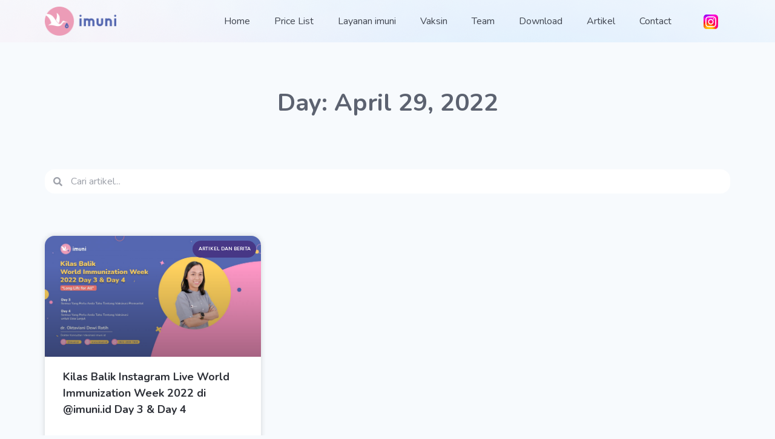

--- FILE ---
content_type: text/html; charset=UTF-8
request_url: https://imuni.id/2022/04/29/
body_size: 17275
content:
<!DOCTYPE html>
<html lang="id">
<head>
	<meta charset="UTF-8">
	<meta name="viewport" content="width=device-width, initial-scale=1.0, viewport-fit=cover" />		<meta name='robots' content='noindex, follow' />

	<!-- This site is optimized with the Yoast SEO plugin v21.8.1 - https://yoast.com/wordpress/plugins/seo/ -->
	<title>29 April 2022 - imuni</title>
	<meta property="og:locale" content="id_ID" />
	<meta property="og:type" content="website" />
	<meta property="og:title" content="29 April 2022 - imuni" />
	<meta property="og:url" content="https://imuni.id/2022/04/29/" />
	<meta property="og:site_name" content="imuni" />
	<meta name="twitter:card" content="summary_large_image" />
	<meta name="twitter:site" content="@imuni_id" />
	<script type="application/ld+json" class="yoast-schema-graph">{"@context":"https://schema.org","@graph":[{"@type":"CollectionPage","@id":"https://imuni.id/2022/04/29/","url":"https://imuni.id/2022/04/29/","name":"29 April 2022 - imuni","isPartOf":{"@id":"https://imuni.id/#website"},"primaryImageOfPage":{"@id":"https://imuni.id/2022/04/29/#primaryimage"},"image":{"@id":"https://imuni.id/2022/04/29/#primaryimage"},"thumbnailUrl":"https://imuni.id/wp-content/uploads/2022/04/Artikel_WiW_Day_3_day5-scaled.jpg","breadcrumb":{"@id":"https://imuni.id/2022/04/29/#breadcrumb"},"inLanguage":"id"},{"@type":"ImageObject","inLanguage":"id","@id":"https://imuni.id/2022/04/29/#primaryimage","url":"https://imuni.id/wp-content/uploads/2022/04/Artikel_WiW_Day_3_day5-scaled.jpg","contentUrl":"https://imuni.id/wp-content/uploads/2022/04/Artikel_WiW_Day_3_day5-scaled.jpg","width":2560,"height":1450},{"@type":"BreadcrumbList","@id":"https://imuni.id/2022/04/29/#breadcrumb","itemListElement":[{"@type":"ListItem","position":1,"name":"Beranda","item":"https://imuni.id/"},{"@type":"ListItem","position":2,"name":"Arsip untuk 29 April 2022"}]},{"@type":"WebSite","@id":"https://imuni.id/#website","url":"https://imuni.id/","name":"imuni","description":"Vaksinasi di Rumah (Home-Service) untuk Anak dan Dewasa","publisher":{"@id":"https://imuni.id/#organization"},"potentialAction":[{"@type":"SearchAction","target":{"@type":"EntryPoint","urlTemplate":"https://imuni.id/?s={search_term_string}"},"query-input":"required name=search_term_string"}],"inLanguage":"id"},{"@type":"Organization","@id":"https://imuni.id/#organization","name":"imuni","url":"https://imuni.id/","logo":{"@type":"ImageObject","inLanguage":"id","@id":"https://imuni.id/#/schema/logo/image/","url":"https://imuni.id/wp-content/uploads/2022/01/default-vaksin-imuni.jpg","contentUrl":"https://imuni.id/wp-content/uploads/2022/01/default-vaksin-imuni.jpg","width":1250,"height":830,"caption":"imuni"},"image":{"@id":"https://imuni.id/#/schema/logo/image/"},"sameAs":["https://id-id.facebook.com/imuni.id/","https://twitter.com/imuni_id","https://www.instagram.com/imuni.id/","https://www.youtube.com/channel/UCS-spRkXqskpqUr0ICArYSg","https://www.tiktok.com/@imuni.id?_t=8Wd72PnEXzt&_r=1","https://id.linkedin.com/company/imuniid"]}]}</script>
	<!-- / Yoast SEO plugin. -->


<link rel="alternate" type="application/rss+xml" title="imuni &raquo; Feed" href="https://imuni.id/feed/" />
<link rel="alternate" type="application/rss+xml" title="imuni &raquo; Umpan Komentar" href="https://imuni.id/comments/feed/" />
<script>
window._wpemojiSettings = {"baseUrl":"https:\/\/s.w.org\/images\/core\/emoji\/14.0.0\/72x72\/","ext":".png","svgUrl":"https:\/\/s.w.org\/images\/core\/emoji\/14.0.0\/svg\/","svgExt":".svg","source":{"concatemoji":"https:\/\/imuni.id\/wp-includes\/js\/wp-emoji-release.min.js?ver=6.2.8"}};
/*! This file is auto-generated */
!function(e,a,t){var n,r,o,i=a.createElement("canvas"),p=i.getContext&&i.getContext("2d");function s(e,t){p.clearRect(0,0,i.width,i.height),p.fillText(e,0,0);e=i.toDataURL();return p.clearRect(0,0,i.width,i.height),p.fillText(t,0,0),e===i.toDataURL()}function c(e){var t=a.createElement("script");t.src=e,t.defer=t.type="text/javascript",a.getElementsByTagName("head")[0].appendChild(t)}for(o=Array("flag","emoji"),t.supports={everything:!0,everythingExceptFlag:!0},r=0;r<o.length;r++)t.supports[o[r]]=function(e){if(p&&p.fillText)switch(p.textBaseline="top",p.font="600 32px Arial",e){case"flag":return s("\ud83c\udff3\ufe0f\u200d\u26a7\ufe0f","\ud83c\udff3\ufe0f\u200b\u26a7\ufe0f")?!1:!s("\ud83c\uddfa\ud83c\uddf3","\ud83c\uddfa\u200b\ud83c\uddf3")&&!s("\ud83c\udff4\udb40\udc67\udb40\udc62\udb40\udc65\udb40\udc6e\udb40\udc67\udb40\udc7f","\ud83c\udff4\u200b\udb40\udc67\u200b\udb40\udc62\u200b\udb40\udc65\u200b\udb40\udc6e\u200b\udb40\udc67\u200b\udb40\udc7f");case"emoji":return!s("\ud83e\udef1\ud83c\udffb\u200d\ud83e\udef2\ud83c\udfff","\ud83e\udef1\ud83c\udffb\u200b\ud83e\udef2\ud83c\udfff")}return!1}(o[r]),t.supports.everything=t.supports.everything&&t.supports[o[r]],"flag"!==o[r]&&(t.supports.everythingExceptFlag=t.supports.everythingExceptFlag&&t.supports[o[r]]);t.supports.everythingExceptFlag=t.supports.everythingExceptFlag&&!t.supports.flag,t.DOMReady=!1,t.readyCallback=function(){t.DOMReady=!0},t.supports.everything||(n=function(){t.readyCallback()},a.addEventListener?(a.addEventListener("DOMContentLoaded",n,!1),e.addEventListener("load",n,!1)):(e.attachEvent("onload",n),a.attachEvent("onreadystatechange",function(){"complete"===a.readyState&&t.readyCallback()})),(e=t.source||{}).concatemoji?c(e.concatemoji):e.wpemoji&&e.twemoji&&(c(e.twemoji),c(e.wpemoji)))}(window,document,window._wpemojiSettings);
</script>
<style>
img.wp-smiley,
img.emoji {
	display: inline !important;
	border: none !important;
	box-shadow: none !important;
	height: 1em !important;
	width: 1em !important;
	margin: 0 0.07em !important;
	vertical-align: -0.1em !important;
	background: none !important;
	padding: 0 !important;
}
</style>
	<link rel='stylesheet' id='wp-block-library-css' href='https://imuni.id/wp-includes/css/dist/block-library/style.min.css?ver=6.2.8' media='all' />
<link rel='stylesheet' id='classic-theme-styles-css' href='https://imuni.id/wp-includes/css/classic-themes.min.css?ver=6.2.8' media='all' />
<style id='global-styles-inline-css'>
body{--wp--preset--color--black: #000000;--wp--preset--color--cyan-bluish-gray: #abb8c3;--wp--preset--color--white: #ffffff;--wp--preset--color--pale-pink: #f78da7;--wp--preset--color--vivid-red: #cf2e2e;--wp--preset--color--luminous-vivid-orange: #ff6900;--wp--preset--color--luminous-vivid-amber: #fcb900;--wp--preset--color--light-green-cyan: #7bdcb5;--wp--preset--color--vivid-green-cyan: #00d084;--wp--preset--color--pale-cyan-blue: #8ed1fc;--wp--preset--color--vivid-cyan-blue: #0693e3;--wp--preset--color--vivid-purple: #9b51e0;--wp--preset--gradient--vivid-cyan-blue-to-vivid-purple: linear-gradient(135deg,rgba(6,147,227,1) 0%,rgb(155,81,224) 100%);--wp--preset--gradient--light-green-cyan-to-vivid-green-cyan: linear-gradient(135deg,rgb(122,220,180) 0%,rgb(0,208,130) 100%);--wp--preset--gradient--luminous-vivid-amber-to-luminous-vivid-orange: linear-gradient(135deg,rgba(252,185,0,1) 0%,rgba(255,105,0,1) 100%);--wp--preset--gradient--luminous-vivid-orange-to-vivid-red: linear-gradient(135deg,rgba(255,105,0,1) 0%,rgb(207,46,46) 100%);--wp--preset--gradient--very-light-gray-to-cyan-bluish-gray: linear-gradient(135deg,rgb(238,238,238) 0%,rgb(169,184,195) 100%);--wp--preset--gradient--cool-to-warm-spectrum: linear-gradient(135deg,rgb(74,234,220) 0%,rgb(151,120,209) 20%,rgb(207,42,186) 40%,rgb(238,44,130) 60%,rgb(251,105,98) 80%,rgb(254,248,76) 100%);--wp--preset--gradient--blush-light-purple: linear-gradient(135deg,rgb(255,206,236) 0%,rgb(152,150,240) 100%);--wp--preset--gradient--blush-bordeaux: linear-gradient(135deg,rgb(254,205,165) 0%,rgb(254,45,45) 50%,rgb(107,0,62) 100%);--wp--preset--gradient--luminous-dusk: linear-gradient(135deg,rgb(255,203,112) 0%,rgb(199,81,192) 50%,rgb(65,88,208) 100%);--wp--preset--gradient--pale-ocean: linear-gradient(135deg,rgb(255,245,203) 0%,rgb(182,227,212) 50%,rgb(51,167,181) 100%);--wp--preset--gradient--electric-grass: linear-gradient(135deg,rgb(202,248,128) 0%,rgb(113,206,126) 100%);--wp--preset--gradient--midnight: linear-gradient(135deg,rgb(2,3,129) 0%,rgb(40,116,252) 100%);--wp--preset--duotone--dark-grayscale: url('#wp-duotone-dark-grayscale');--wp--preset--duotone--grayscale: url('#wp-duotone-grayscale');--wp--preset--duotone--purple-yellow: url('#wp-duotone-purple-yellow');--wp--preset--duotone--blue-red: url('#wp-duotone-blue-red');--wp--preset--duotone--midnight: url('#wp-duotone-midnight');--wp--preset--duotone--magenta-yellow: url('#wp-duotone-magenta-yellow');--wp--preset--duotone--purple-green: url('#wp-duotone-purple-green');--wp--preset--duotone--blue-orange: url('#wp-duotone-blue-orange');--wp--preset--font-size--small: 13px;--wp--preset--font-size--medium: 20px;--wp--preset--font-size--large: 36px;--wp--preset--font-size--x-large: 42px;--wp--preset--spacing--20: 0.44rem;--wp--preset--spacing--30: 0.67rem;--wp--preset--spacing--40: 1rem;--wp--preset--spacing--50: 1.5rem;--wp--preset--spacing--60: 2.25rem;--wp--preset--spacing--70: 3.38rem;--wp--preset--spacing--80: 5.06rem;--wp--preset--shadow--natural: 6px 6px 9px rgba(0, 0, 0, 0.2);--wp--preset--shadow--deep: 12px 12px 50px rgba(0, 0, 0, 0.4);--wp--preset--shadow--sharp: 6px 6px 0px rgba(0, 0, 0, 0.2);--wp--preset--shadow--outlined: 6px 6px 0px -3px rgba(255, 255, 255, 1), 6px 6px rgba(0, 0, 0, 1);--wp--preset--shadow--crisp: 6px 6px 0px rgba(0, 0, 0, 1);}:where(.is-layout-flex){gap: 0.5em;}body .is-layout-flow > .alignleft{float: left;margin-inline-start: 0;margin-inline-end: 2em;}body .is-layout-flow > .alignright{float: right;margin-inline-start: 2em;margin-inline-end: 0;}body .is-layout-flow > .aligncenter{margin-left: auto !important;margin-right: auto !important;}body .is-layout-constrained > .alignleft{float: left;margin-inline-start: 0;margin-inline-end: 2em;}body .is-layout-constrained > .alignright{float: right;margin-inline-start: 2em;margin-inline-end: 0;}body .is-layout-constrained > .aligncenter{margin-left: auto !important;margin-right: auto !important;}body .is-layout-constrained > :where(:not(.alignleft):not(.alignright):not(.alignfull)){max-width: var(--wp--style--global--content-size);margin-left: auto !important;margin-right: auto !important;}body .is-layout-constrained > .alignwide{max-width: var(--wp--style--global--wide-size);}body .is-layout-flex{display: flex;}body .is-layout-flex{flex-wrap: wrap;align-items: center;}body .is-layout-flex > *{margin: 0;}:where(.wp-block-columns.is-layout-flex){gap: 2em;}.has-black-color{color: var(--wp--preset--color--black) !important;}.has-cyan-bluish-gray-color{color: var(--wp--preset--color--cyan-bluish-gray) !important;}.has-white-color{color: var(--wp--preset--color--white) !important;}.has-pale-pink-color{color: var(--wp--preset--color--pale-pink) !important;}.has-vivid-red-color{color: var(--wp--preset--color--vivid-red) !important;}.has-luminous-vivid-orange-color{color: var(--wp--preset--color--luminous-vivid-orange) !important;}.has-luminous-vivid-amber-color{color: var(--wp--preset--color--luminous-vivid-amber) !important;}.has-light-green-cyan-color{color: var(--wp--preset--color--light-green-cyan) !important;}.has-vivid-green-cyan-color{color: var(--wp--preset--color--vivid-green-cyan) !important;}.has-pale-cyan-blue-color{color: var(--wp--preset--color--pale-cyan-blue) !important;}.has-vivid-cyan-blue-color{color: var(--wp--preset--color--vivid-cyan-blue) !important;}.has-vivid-purple-color{color: var(--wp--preset--color--vivid-purple) !important;}.has-black-background-color{background-color: var(--wp--preset--color--black) !important;}.has-cyan-bluish-gray-background-color{background-color: var(--wp--preset--color--cyan-bluish-gray) !important;}.has-white-background-color{background-color: var(--wp--preset--color--white) !important;}.has-pale-pink-background-color{background-color: var(--wp--preset--color--pale-pink) !important;}.has-vivid-red-background-color{background-color: var(--wp--preset--color--vivid-red) !important;}.has-luminous-vivid-orange-background-color{background-color: var(--wp--preset--color--luminous-vivid-orange) !important;}.has-luminous-vivid-amber-background-color{background-color: var(--wp--preset--color--luminous-vivid-amber) !important;}.has-light-green-cyan-background-color{background-color: var(--wp--preset--color--light-green-cyan) !important;}.has-vivid-green-cyan-background-color{background-color: var(--wp--preset--color--vivid-green-cyan) !important;}.has-pale-cyan-blue-background-color{background-color: var(--wp--preset--color--pale-cyan-blue) !important;}.has-vivid-cyan-blue-background-color{background-color: var(--wp--preset--color--vivid-cyan-blue) !important;}.has-vivid-purple-background-color{background-color: var(--wp--preset--color--vivid-purple) !important;}.has-black-border-color{border-color: var(--wp--preset--color--black) !important;}.has-cyan-bluish-gray-border-color{border-color: var(--wp--preset--color--cyan-bluish-gray) !important;}.has-white-border-color{border-color: var(--wp--preset--color--white) !important;}.has-pale-pink-border-color{border-color: var(--wp--preset--color--pale-pink) !important;}.has-vivid-red-border-color{border-color: var(--wp--preset--color--vivid-red) !important;}.has-luminous-vivid-orange-border-color{border-color: var(--wp--preset--color--luminous-vivid-orange) !important;}.has-luminous-vivid-amber-border-color{border-color: var(--wp--preset--color--luminous-vivid-amber) !important;}.has-light-green-cyan-border-color{border-color: var(--wp--preset--color--light-green-cyan) !important;}.has-vivid-green-cyan-border-color{border-color: var(--wp--preset--color--vivid-green-cyan) !important;}.has-pale-cyan-blue-border-color{border-color: var(--wp--preset--color--pale-cyan-blue) !important;}.has-vivid-cyan-blue-border-color{border-color: var(--wp--preset--color--vivid-cyan-blue) !important;}.has-vivid-purple-border-color{border-color: var(--wp--preset--color--vivid-purple) !important;}.has-vivid-cyan-blue-to-vivid-purple-gradient-background{background: var(--wp--preset--gradient--vivid-cyan-blue-to-vivid-purple) !important;}.has-light-green-cyan-to-vivid-green-cyan-gradient-background{background: var(--wp--preset--gradient--light-green-cyan-to-vivid-green-cyan) !important;}.has-luminous-vivid-amber-to-luminous-vivid-orange-gradient-background{background: var(--wp--preset--gradient--luminous-vivid-amber-to-luminous-vivid-orange) !important;}.has-luminous-vivid-orange-to-vivid-red-gradient-background{background: var(--wp--preset--gradient--luminous-vivid-orange-to-vivid-red) !important;}.has-very-light-gray-to-cyan-bluish-gray-gradient-background{background: var(--wp--preset--gradient--very-light-gray-to-cyan-bluish-gray) !important;}.has-cool-to-warm-spectrum-gradient-background{background: var(--wp--preset--gradient--cool-to-warm-spectrum) !important;}.has-blush-light-purple-gradient-background{background: var(--wp--preset--gradient--blush-light-purple) !important;}.has-blush-bordeaux-gradient-background{background: var(--wp--preset--gradient--blush-bordeaux) !important;}.has-luminous-dusk-gradient-background{background: var(--wp--preset--gradient--luminous-dusk) !important;}.has-pale-ocean-gradient-background{background: var(--wp--preset--gradient--pale-ocean) !important;}.has-electric-grass-gradient-background{background: var(--wp--preset--gradient--electric-grass) !important;}.has-midnight-gradient-background{background: var(--wp--preset--gradient--midnight) !important;}.has-small-font-size{font-size: var(--wp--preset--font-size--small) !important;}.has-medium-font-size{font-size: var(--wp--preset--font-size--medium) !important;}.has-large-font-size{font-size: var(--wp--preset--font-size--large) !important;}.has-x-large-font-size{font-size: var(--wp--preset--font-size--x-large) !important;}
.wp-block-navigation a:where(:not(.wp-element-button)){color: inherit;}
:where(.wp-block-columns.is-layout-flex){gap: 2em;}
.wp-block-pullquote{font-size: 1.5em;line-height: 1.6;}
</style>
<link rel='stylesheet' id='ivory-search-styles-css' href='https://imuni.id/wp-content/plugins/add-search-to-menu/public/css/ivory-search.min.css?ver=5.5.1' media='all' />
<link rel='stylesheet' id='imuniweb-style-css' href='https://imuni.id/wp-content/themes/imuniweb/style.css?ver=1.0.0' media='all' />
<link rel='stylesheet' id='elementor-icons-css' href='https://imuni.id/wp-content/plugins/elementor/assets/lib/eicons/css/elementor-icons.min.css?ver=5.30.0' media='all' />
<link rel='stylesheet' id='elementor-frontend-css' href='https://imuni.id/wp-content/plugins/elementor/assets/css/frontend.min.css?ver=3.23.4' media='all' />
<link rel='stylesheet' id='swiper-css' href='https://imuni.id/wp-content/plugins/elementor/assets/lib/swiper/v8/css/swiper.min.css?ver=8.4.5' media='all' />
<link rel='stylesheet' id='elementor-post-5-css' href='https://imuni.id/wp-content/uploads/elementor/css/post-5.css?ver=1722869731' media='all' />
<link rel='stylesheet' id='elementor-pro-css' href='https://imuni.id/wp-content/plugins/elementor-pro/assets/css/frontend.min.css?ver=3.12.3' media='all' />
<link rel='stylesheet' id='elementor-global-css' href='https://imuni.id/wp-content/uploads/elementor/css/global.css?ver=1722869731' media='all' />
<link rel='stylesheet' id='elementor-post-1321-css' href='https://imuni.id/wp-content/uploads/elementor/css/post-1321.css?ver=1722869731' media='all' />
<link rel='stylesheet' id='elementor-post-1310-css' href='https://imuni.id/wp-content/uploads/elementor/css/post-1310.css?ver=1722869731' media='all' />
<link rel='stylesheet' id='elementor-post-1293-css' href='https://imuni.id/wp-content/uploads/elementor/css/post-1293.css?ver=1722869732' media='all' />
<link rel='stylesheet' id='elementor-post-1284-css' href='https://imuni.id/wp-content/uploads/elementor/css/post-1284.css?ver=1722869732' media='all' />
<link rel='stylesheet' id='elementor-post-1275-css' href='https://imuni.id/wp-content/uploads/elementor/css/post-1275.css?ver=1722869732' media='all' />
<link rel='stylesheet' id='elementor-post-1257-css' href='https://imuni.id/wp-content/uploads/elementor/css/post-1257.css?ver=1722869732' media='all' />
<link rel='stylesheet' id='elementor-post-1208-css' href='https://imuni.id/wp-content/uploads/elementor/css/post-1208.css?ver=1722869732' media='all' />
<link rel='stylesheet' id='elementor-post-1196-css' href='https://imuni.id/wp-content/uploads/elementor/css/post-1196.css?ver=1722869728' media='all' />
<link rel='stylesheet' id='elementor-post-762-css' href='https://imuni.id/wp-content/uploads/elementor/css/post-762.css?ver=1722869728' media='all' />
<link rel='stylesheet' id='elementor-post-37-css' href='https://imuni.id/wp-content/uploads/elementor/css/post-37.css?ver=1768358595' media='all' />
<link rel='stylesheet' id='elementor-post-99-css' href='https://imuni.id/wp-content/uploads/elementor/css/post-99.css?ver=1761884736' media='all' />
<link rel='stylesheet' id='elementor-post-1814-css' href='https://imuni.id/wp-content/uploads/elementor/css/post-1814.css?ver=1722869811' media='all' />
<link rel='stylesheet' id='tablepress-datatables-buttons-css' href='https://imuni.id/wp-content/plugins/tablepress-datatables-buttons/css/buttons.dataTables.min.css?ver=1.5' media='all' />
<link rel='stylesheet' id='tablepress-default-css' href='https://imuni.id/wp-content/tablepress-combined.min.css?ver=3' media='all' />
<link rel='stylesheet' id='ecs-styles-css' href='https://imuni.id/wp-content/plugins/ele-custom-skin/assets/css/ecs-style.css?ver=3.1.7' media='all' />
<link rel='stylesheet' id='elementor-post-232-css' href='https://imuni.id/wp-content/uploads/elementor/css/post-232.css?ver=1644547771' media='all' />
<link rel='stylesheet' id='elementor-post-2487-css' href='https://imuni.id/wp-content/uploads/elementor/css/post-2487.css?ver=1682694479' media='all' />
<link rel='stylesheet' id='elementor-post-5209-css' href='https://imuni.id/wp-content/uploads/elementor/css/post-5209.css?ver=1687443646' media='all' />
<link rel='stylesheet' id='google-fonts-1-css' href='https://fonts.googleapis.com/css?family=Nunito%3A100%2C100italic%2C200%2C200italic%2C300%2C300italic%2C400%2C400italic%2C500%2C500italic%2C600%2C600italic%2C700%2C700italic%2C800%2C800italic%2C900%2C900italic&#038;display=auto&#038;ver=6.2.8' media='all' />
<link rel='stylesheet' id='elementor-icons-shared-0-css' href='https://imuni.id/wp-content/plugins/elementor/assets/lib/font-awesome/css/fontawesome.min.css?ver=5.15.3' media='all' />
<link rel='stylesheet' id='elementor-icons-fa-solid-css' href='https://imuni.id/wp-content/plugins/elementor/assets/lib/font-awesome/css/solid.min.css?ver=5.15.3' media='all' />
<link rel='stylesheet' id='elementor-icons-fa-brands-css' href='https://imuni.id/wp-content/plugins/elementor/assets/lib/font-awesome/css/brands.min.css?ver=5.15.3' media='all' />
<link rel='stylesheet' id='elementor-icons-fa-regular-css' href='https://imuni.id/wp-content/plugins/elementor/assets/lib/font-awesome/css/regular.min.css?ver=5.15.3' media='all' />
<link rel="preconnect" href="https://fonts.gstatic.com/" crossorigin><script src='https://imuni.id/wp-includes/js/jquery/jquery.min.js?ver=3.6.4' id='jquery-core-js'></script>
<script src='https://imuni.id/wp-includes/js/jquery/jquery-migrate.min.js?ver=3.4.0' id='jquery-migrate-js'></script>
<script id='ecs_ajax_load-js-extra'>
var ecs_ajax_params = {"ajaxurl":"https:\/\/imuni.id\/wp-admin\/admin-ajax.php","posts":"{\"year\":2022,\"monthnum\":4,\"day\":29,\"error\":\"\",\"m\":\"\",\"p\":0,\"post_parent\":\"\",\"subpost\":\"\",\"subpost_id\":\"\",\"attachment\":\"\",\"attachment_id\":0,\"name\":\"\",\"pagename\":\"\",\"page_id\":0,\"second\":\"\",\"minute\":\"\",\"hour\":\"\",\"w\":0,\"category_name\":\"\",\"tag\":\"\",\"cat\":\"\",\"tag_id\":\"\",\"author\":\"\",\"author_name\":\"\",\"feed\":\"\",\"tb\":\"\",\"paged\":0,\"meta_key\":\"\",\"meta_value\":\"\",\"preview\":\"\",\"s\":\"\",\"sentence\":\"\",\"title\":\"\",\"fields\":\"\",\"menu_order\":\"\",\"embed\":\"\",\"category__in\":[],\"category__not_in\":[],\"category__and\":[],\"post__in\":[],\"post__not_in\":[],\"post_name__in\":[],\"tag__in\":[],\"tag__not_in\":[],\"tag__and\":[],\"tag_slug__in\":[],\"tag_slug__and\":[],\"post_parent__in\":[],\"post_parent__not_in\":[],\"author__in\":[],\"author__not_in\":[],\"search_columns\":[],\"ignore_sticky_posts\":false,\"suppress_filters\":false,\"cache_results\":true,\"update_post_term_cache\":true,\"update_menu_item_cache\":false,\"lazy_load_term_meta\":true,\"update_post_meta_cache\":true,\"post_type\":\"\",\"posts_per_page\":10,\"nopaging\":false,\"comments_per_page\":\"50\",\"no_found_rows\":false,\"order\":\"DESC\"}"};
</script>
<script src='https://imuni.id/wp-content/plugins/ele-custom-skin/assets/js/ecs_ajax_pagination.js?ver=3.1.7' id='ecs_ajax_load-js'></script>
<script src='https://imuni.id/wp-content/plugins/ele-custom-skin/assets/js/ecs.js?ver=3.1.7' id='ecs-script-js'></script>
<link rel="https://api.w.org/" href="https://imuni.id/wp-json/" /><link rel="EditURI" type="application/rsd+xml" title="RSD" href="https://imuni.id/xmlrpc.php?rsd" />
<link rel="wlwmanifest" type="application/wlwmanifest+xml" href="https://imuni.id/wp-includes/wlwmanifest.xml" />
<meta name="generator" content="WordPress 6.2.8" />
		<script>
			document.documentElement.className = document.documentElement.className.replace( 'no-js', 'js' );
		</script>
				<style>
			.no-js img.lazyload { display: none; }
			figure.wp-block-image img.lazyloading { min-width: 150px; }
							.lazyload, .lazyloading { opacity: 0; }
				.lazyloaded {
					opacity: 1;
					transition: opacity 400ms;
					transition-delay: 0ms;
				}
					</style>
		       <!-- Global site tag (gtag.js) - Google Analytics -->
<script async src="https://www.googletagmanager.com/gtag/js?id=UA-33604971-15"></script>
<script>
  window.dataLayer = window.dataLayer || [];
  function gtag(){dataLayer.push(arguments);}
  gtag('js', new Date());

  gtag('config', 'UA-33604971-15');
</script>

<!-- Google Tag Manager -->
<script>(function(w,d,s,l,i){w[l]=w[l]||[];w[l].push({'gtm.start':
new Date().getTime(),event:'gtm.js'});var f=d.getElementsByTagName(s)[0],
j=d.createElement(s),dl=l!='dataLayer'?'&l='+l:'';j.async=true;j.src=
'https://www.googletagmanager.com/gtm.js?id='+i+dl;f.parentNode.insertBefore(j,f);
})(window,document,'script','dataLayer','GTM-5HZ4WPG');</script>
<!-- End Google Tag Manager -->

    <meta name="generator" content="Elementor 3.23.4; features: additional_custom_breakpoints, e_lazyload; settings: css_print_method-external, google_font-enabled, font_display-auto">
<style>.recentcomments a{display:inline !important;padding:0 !important;margin:0 !important;}</style>			<style>
				.e-con.e-parent:nth-of-type(n+4):not(.e-lazyloaded):not(.e-no-lazyload),
				.e-con.e-parent:nth-of-type(n+4):not(.e-lazyloaded):not(.e-no-lazyload) * {
					background-image: none !important;
				}
				@media screen and (max-height: 1024px) {
					.e-con.e-parent:nth-of-type(n+3):not(.e-lazyloaded):not(.e-no-lazyload),
					.e-con.e-parent:nth-of-type(n+3):not(.e-lazyloaded):not(.e-no-lazyload) * {
						background-image: none !important;
					}
				}
				@media screen and (max-height: 640px) {
					.e-con.e-parent:nth-of-type(n+2):not(.e-lazyloaded):not(.e-no-lazyload),
					.e-con.e-parent:nth-of-type(n+2):not(.e-lazyloaded):not(.e-no-lazyload) * {
						background-image: none !important;
					}
				}
			</style>
			<style id="custom-background-css">
body.custom-background { background-image: url("https://imuni.id/wp-content/uploads/2023/08/Background-2.png"); background-position: left top; background-size: auto; background-repeat: no-repeat; background-attachment: scroll; }
</style>
	<link rel="icon" href="https://imuni.id/wp-content/uploads/2023/08/cropped-cropped-Group-226-1-32x32.png" sizes="32x32" />
<link rel="icon" href="https://imuni.id/wp-content/uploads/2023/08/cropped-cropped-Group-226-1-192x192.png" sizes="192x192" />
<link rel="apple-touch-icon" href="https://imuni.id/wp-content/uploads/2023/08/cropped-cropped-Group-226-1-180x180.png" />
<meta name="msapplication-TileImage" content="https://imuni.id/wp-content/uploads/2023/08/cropped-cropped-Group-226-1-270x270.png" />
			<style type="text/css">
					</style>
					<style type="text/css">
					</style>
					<style type="text/css">
					</style>
		</head>
<body class="archive date custom-background wp-custom-logo imuniweb hfeed elementor-default elementor-template-full-width elementor-kit-5 elementor-page-1814">
<svg xmlns="http://www.w3.org/2000/svg" viewBox="0 0 0 0" width="0" height="0" focusable="false" role="none" style="visibility: hidden; position: absolute; left: -9999px; overflow: hidden;" ><defs><filter id="wp-duotone-dark-grayscale"><feColorMatrix color-interpolation-filters="sRGB" type="matrix" values=" .299 .587 .114 0 0 .299 .587 .114 0 0 .299 .587 .114 0 0 .299 .587 .114 0 0 " /><feComponentTransfer color-interpolation-filters="sRGB" ><feFuncR type="table" tableValues="0 0.49803921568627" /><feFuncG type="table" tableValues="0 0.49803921568627" /><feFuncB type="table" tableValues="0 0.49803921568627" /><feFuncA type="table" tableValues="1 1" /></feComponentTransfer><feComposite in2="SourceGraphic" operator="in" /></filter></defs></svg><svg xmlns="http://www.w3.org/2000/svg" viewBox="0 0 0 0" width="0" height="0" focusable="false" role="none" style="visibility: hidden; position: absolute; left: -9999px; overflow: hidden;" ><defs><filter id="wp-duotone-grayscale"><feColorMatrix color-interpolation-filters="sRGB" type="matrix" values=" .299 .587 .114 0 0 .299 .587 .114 0 0 .299 .587 .114 0 0 .299 .587 .114 0 0 " /><feComponentTransfer color-interpolation-filters="sRGB" ><feFuncR type="table" tableValues="0 1" /><feFuncG type="table" tableValues="0 1" /><feFuncB type="table" tableValues="0 1" /><feFuncA type="table" tableValues="1 1" /></feComponentTransfer><feComposite in2="SourceGraphic" operator="in" /></filter></defs></svg><svg xmlns="http://www.w3.org/2000/svg" viewBox="0 0 0 0" width="0" height="0" focusable="false" role="none" style="visibility: hidden; position: absolute; left: -9999px; overflow: hidden;" ><defs><filter id="wp-duotone-purple-yellow"><feColorMatrix color-interpolation-filters="sRGB" type="matrix" values=" .299 .587 .114 0 0 .299 .587 .114 0 0 .299 .587 .114 0 0 .299 .587 .114 0 0 " /><feComponentTransfer color-interpolation-filters="sRGB" ><feFuncR type="table" tableValues="0.54901960784314 0.98823529411765" /><feFuncG type="table" tableValues="0 1" /><feFuncB type="table" tableValues="0.71764705882353 0.25490196078431" /><feFuncA type="table" tableValues="1 1" /></feComponentTransfer><feComposite in2="SourceGraphic" operator="in" /></filter></defs></svg><svg xmlns="http://www.w3.org/2000/svg" viewBox="0 0 0 0" width="0" height="0" focusable="false" role="none" style="visibility: hidden; position: absolute; left: -9999px; overflow: hidden;" ><defs><filter id="wp-duotone-blue-red"><feColorMatrix color-interpolation-filters="sRGB" type="matrix" values=" .299 .587 .114 0 0 .299 .587 .114 0 0 .299 .587 .114 0 0 .299 .587 .114 0 0 " /><feComponentTransfer color-interpolation-filters="sRGB" ><feFuncR type="table" tableValues="0 1" /><feFuncG type="table" tableValues="0 0.27843137254902" /><feFuncB type="table" tableValues="0.5921568627451 0.27843137254902" /><feFuncA type="table" tableValues="1 1" /></feComponentTransfer><feComposite in2="SourceGraphic" operator="in" /></filter></defs></svg><svg xmlns="http://www.w3.org/2000/svg" viewBox="0 0 0 0" width="0" height="0" focusable="false" role="none" style="visibility: hidden; position: absolute; left: -9999px; overflow: hidden;" ><defs><filter id="wp-duotone-midnight"><feColorMatrix color-interpolation-filters="sRGB" type="matrix" values=" .299 .587 .114 0 0 .299 .587 .114 0 0 .299 .587 .114 0 0 .299 .587 .114 0 0 " /><feComponentTransfer color-interpolation-filters="sRGB" ><feFuncR type="table" tableValues="0 0" /><feFuncG type="table" tableValues="0 0.64705882352941" /><feFuncB type="table" tableValues="0 1" /><feFuncA type="table" tableValues="1 1" /></feComponentTransfer><feComposite in2="SourceGraphic" operator="in" /></filter></defs></svg><svg xmlns="http://www.w3.org/2000/svg" viewBox="0 0 0 0" width="0" height="0" focusable="false" role="none" style="visibility: hidden; position: absolute; left: -9999px; overflow: hidden;" ><defs><filter id="wp-duotone-magenta-yellow"><feColorMatrix color-interpolation-filters="sRGB" type="matrix" values=" .299 .587 .114 0 0 .299 .587 .114 0 0 .299 .587 .114 0 0 .299 .587 .114 0 0 " /><feComponentTransfer color-interpolation-filters="sRGB" ><feFuncR type="table" tableValues="0.78039215686275 1" /><feFuncG type="table" tableValues="0 0.94901960784314" /><feFuncB type="table" tableValues="0.35294117647059 0.47058823529412" /><feFuncA type="table" tableValues="1 1" /></feComponentTransfer><feComposite in2="SourceGraphic" operator="in" /></filter></defs></svg><svg xmlns="http://www.w3.org/2000/svg" viewBox="0 0 0 0" width="0" height="0" focusable="false" role="none" style="visibility: hidden; position: absolute; left: -9999px; overflow: hidden;" ><defs><filter id="wp-duotone-purple-green"><feColorMatrix color-interpolation-filters="sRGB" type="matrix" values=" .299 .587 .114 0 0 .299 .587 .114 0 0 .299 .587 .114 0 0 .299 .587 .114 0 0 " /><feComponentTransfer color-interpolation-filters="sRGB" ><feFuncR type="table" tableValues="0.65098039215686 0.40392156862745" /><feFuncG type="table" tableValues="0 1" /><feFuncB type="table" tableValues="0.44705882352941 0.4" /><feFuncA type="table" tableValues="1 1" /></feComponentTransfer><feComposite in2="SourceGraphic" operator="in" /></filter></defs></svg><svg xmlns="http://www.w3.org/2000/svg" viewBox="0 0 0 0" width="0" height="0" focusable="false" role="none" style="visibility: hidden; position: absolute; left: -9999px; overflow: hidden;" ><defs><filter id="wp-duotone-blue-orange"><feColorMatrix color-interpolation-filters="sRGB" type="matrix" values=" .299 .587 .114 0 0 .299 .587 .114 0 0 .299 .587 .114 0 0 .299 .587 .114 0 0 " /><feComponentTransfer color-interpolation-filters="sRGB" ><feFuncR type="table" tableValues="0.098039215686275 1" /><feFuncG type="table" tableValues="0 0.66274509803922" /><feFuncB type="table" tableValues="0.84705882352941 0.41960784313725" /><feFuncA type="table" tableValues="1 1" /></feComponentTransfer><feComposite in2="SourceGraphic" operator="in" /></filter></defs></svg>		<div data-elementor-type="header" data-elementor-id="37" class="elementor elementor-37 elementor-location-header">
					<div class="elementor-section-wrap">
								<section class="elementor-section elementor-top-section elementor-element elementor-element-3500388 elementor-hidden-mobile elementor-section-boxed elementor-section-height-default elementor-section-height-default" data-id="3500388" data-element_type="section">
						<div class="elementor-container elementor-column-gap-default">
					<div class="elementor-column elementor-col-33 elementor-top-column elementor-element elementor-element-c6edd4d" data-id="c6edd4d" data-element_type="column">
			<div class="elementor-widget-wrap elementor-element-populated">
						<div class="elementor-element elementor-element-c6a3ec6 elementor-widget elementor-widget-theme-site-logo elementor-widget-image" data-id="c6a3ec6" data-element_type="widget" data-widget_type="theme-site-logo.default">
				<div class="elementor-widget-container">
								<div class="elementor-image">
								<a href="https://imuni.id">
			<img width="250" height="102"   alt="" data-src="https://imuni.id/wp-content/uploads/2021/10/logo-landscape.png" class="attachment-large size-large wp-image-6933 lazyload" src="[data-uri]" /><noscript><img width="250" height="102"   alt="" data-src="https://imuni.id/wp-content/uploads/2021/10/logo-landscape.png" class="attachment-large size-large wp-image-6933 lazyload" src="[data-uri]" /><noscript><img width="250" height="102" src="https://imuni.id/wp-content/uploads/2021/10/logo-landscape.png" class="attachment-large size-large wp-image-6933" alt="" /></noscript></noscript>				</a>
										</div>
						</div>
				</div>
					</div>
		</div>
				<div class="elementor-column elementor-col-33 elementor-top-column elementor-element elementor-element-7f78baf" data-id="7f78baf" data-element_type="column">
			<div class="elementor-widget-wrap elementor-element-populated">
						<div class="elementor-element elementor-element-eefccdb elementor-widget__width-auto elementor-absolute elementor-widget elementor-widget-html" data-id="eefccdb" data-element_type="widget" data-settings="{&quot;_position&quot;:&quot;absolute&quot;}" data-widget_type="html.default">
				<div class="elementor-widget-container">
			<!-- Google Tag Manager (noscript) -->
<noscript><iframe 
height="0" width="0" style="display:none;visibility:hidden" data-src="https://www.googletagmanager.com/ns.html?id=GTM-5HZ4WPG" class="lazyload" src="[data-uri]"></iframe></noscript>
<!-- End Google Tag Manager (noscript) -->		</div>
				</div>
				<div class="elementor-element elementor-element-228fbf3 elementor-nav-menu__align-right elementor-nav-menu--dropdown-tablet elementor-nav-menu__text-align-aside elementor-nav-menu--toggle elementor-nav-menu--burger elementor-widget elementor-widget-nav-menu" data-id="228fbf3" data-element_type="widget" data-settings="{&quot;submenu_icon&quot;:{&quot;value&quot;:&quot;&lt;i class=\&quot;fas fa-angle-down\&quot;&gt;&lt;\/i&gt;&quot;,&quot;library&quot;:&quot;fa-solid&quot;},&quot;layout&quot;:&quot;horizontal&quot;,&quot;toggle&quot;:&quot;burger&quot;}" data-widget_type="nav-menu.default">
				<div class="elementor-widget-container">
						<nav class="elementor-nav-menu--main elementor-nav-menu__container elementor-nav-menu--layout-horizontal e--pointer-none">
				<ul id="menu-1-228fbf3" class="elementor-nav-menu"><li class="menu-item menu-item-type-post_type menu-item-object-page menu-item-home menu-item-6248"><a href="https://imuni.id/" class="elementor-item">Home</a></li>
<li class="menu-item menu-item-type-post_type menu-item-object-page menu-item-6296"><a href="https://imuni.id/pricelist-dan-paket-vaksinasi-imuni/" class="elementor-item">Price List</a></li>
<li class="menu-item menu-item-type-post_type menu-item-object-page menu-item-6316"><a href="https://imuni.id/layanan-imuni/" class="elementor-item">Layanan imuni</a></li>
<li class="menu-item menu-item-type-post_type menu-item-object-page menu-item-6383"><a href="https://imuni.id/vaksin/" class="elementor-item">Vaksin</a></li>
<li class="menu-item menu-item-type-post_type menu-item-object-page menu-item-79"><a href="https://imuni.id/tentang-imuni/" class="elementor-item">Team</a></li>
<li class="menu-item menu-item-type-post_type menu-item-object-page menu-item-6472"><a href="https://imuni.id/download/" class="elementor-item">Download</a></li>
<li class="menu-item menu-item-type-post_type menu-item-object-page menu-item-1984"><a href="https://imuni.id/artikel/" class="elementor-item">Artikel</a></li>
<li class="menu-item menu-item-type-post_type menu-item-object-page menu-item-6485"><a href="https://imuni.id/contact/" class="elementor-item">Contact</a></li>
</ul>			</nav>
					<div class="elementor-menu-toggle" role="button" tabindex="0" aria-label="Menu Toggle" aria-expanded="false">
			<i aria-hidden="true" role="presentation" class="elementor-menu-toggle__icon--open eicon-menu-bar"></i><i aria-hidden="true" role="presentation" class="elementor-menu-toggle__icon--close eicon-close"></i>			<span class="elementor-screen-only">Menu</span>
		</div>
					<nav class="elementor-nav-menu--dropdown elementor-nav-menu__container" aria-hidden="true">
				<ul id="menu-2-228fbf3" class="elementor-nav-menu"><li class="menu-item menu-item-type-post_type menu-item-object-page menu-item-home menu-item-6248"><a href="https://imuni.id/" class="elementor-item" tabindex="-1">Home</a></li>
<li class="menu-item menu-item-type-post_type menu-item-object-page menu-item-6296"><a href="https://imuni.id/pricelist-dan-paket-vaksinasi-imuni/" class="elementor-item" tabindex="-1">Price List</a></li>
<li class="menu-item menu-item-type-post_type menu-item-object-page menu-item-6316"><a href="https://imuni.id/layanan-imuni/" class="elementor-item" tabindex="-1">Layanan imuni</a></li>
<li class="menu-item menu-item-type-post_type menu-item-object-page menu-item-6383"><a href="https://imuni.id/vaksin/" class="elementor-item" tabindex="-1">Vaksin</a></li>
<li class="menu-item menu-item-type-post_type menu-item-object-page menu-item-79"><a href="https://imuni.id/tentang-imuni/" class="elementor-item" tabindex="-1">Team</a></li>
<li class="menu-item menu-item-type-post_type menu-item-object-page menu-item-6472"><a href="https://imuni.id/download/" class="elementor-item" tabindex="-1">Download</a></li>
<li class="menu-item menu-item-type-post_type menu-item-object-page menu-item-1984"><a href="https://imuni.id/artikel/" class="elementor-item" tabindex="-1">Artikel</a></li>
<li class="menu-item menu-item-type-post_type menu-item-object-page menu-item-6485"><a href="https://imuni.id/contact/" class="elementor-item" tabindex="-1">Contact</a></li>
</ul>			</nav>
				</div>
				</div>
					</div>
		</div>
				<div class="elementor-column elementor-col-33 elementor-top-column elementor-element elementor-element-3a17859" data-id="3a17859" data-element_type="column">
			<div class="elementor-widget-wrap elementor-element-populated">
						<div class="elementor-element elementor-element-2b6929d elementor-widget__width-auto elementor-widget elementor-widget-image" data-id="2b6929d" data-element_type="widget" data-widget_type="image.default">
				<div class="elementor-widget-container">
														<a href="https://www.instagram.com/imuni.official/" target="_blank">
							<img fetchpriority="high" width="640" height="640"   alt="" data-src="https://imuni.id/wp-content/uploads/2021/12/Instagram_logo_2022.svg" class="attachment-large size-large wp-image-7312 lazyload" src="[data-uri]" /><noscript><img fetchpriority="high" width="640" height="640"   alt="" data-src="https://imuni.id/wp-content/uploads/2021/12/Instagram_logo_2022.svg" class="attachment-large size-large wp-image-7312 lazyload" src="[data-uri]" /><noscript><img fetchpriority="high" width="640" height="640" src="https://imuni.id/wp-content/uploads/2021/12/Instagram_logo_2022.svg" class="attachment-large size-large wp-image-7312" alt="" /></noscript></noscript>								</a>
													</div>
				</div>
					</div>
		</div>
					</div>
		</section>
				<section class="elementor-section elementor-top-section elementor-element elementor-element-e0b20e8 elementor-reverse-mobile elementor-hidden-desktop elementor-hidden-tablet elementor-section-boxed elementor-section-height-default elementor-section-height-default" data-id="e0b20e8" data-element_type="section" id="palingatas" data-settings="{&quot;background_background&quot;:&quot;classic&quot;}">
						<div class="elementor-container elementor-column-gap-default">
					<div class="elementor-column elementor-col-25 elementor-top-column elementor-element elementor-element-68a4c9a" data-id="68a4c9a" data-element_type="column">
			<div class="elementor-widget-wrap elementor-element-populated">
						<div class="elementor-element elementor-element-1bf7b18 elementor-nav-menu--stretch elementor-nav-menu__text-align-center elementor-widget-mobile__width-auto elementor-nav-menu--dropdown-tablet elementor-nav-menu--toggle elementor-nav-menu--burger elementor-widget elementor-widget-nav-menu" data-id="1bf7b18" data-element_type="widget" data-settings="{&quot;submenu_icon&quot;:{&quot;value&quot;:&quot;&lt;i class=\&quot;fas fa-angle-down\&quot;&gt;&lt;\/i&gt;&quot;,&quot;library&quot;:&quot;fa-solid&quot;},&quot;full_width&quot;:&quot;stretch&quot;,&quot;layout&quot;:&quot;horizontal&quot;,&quot;toggle&quot;:&quot;burger&quot;}" data-widget_type="nav-menu.default">
				<div class="elementor-widget-container">
						<nav class="elementor-nav-menu--main elementor-nav-menu__container elementor-nav-menu--layout-horizontal e--pointer-underline e--animation-fade">
				<ul id="menu-1-1bf7b18" class="elementor-nav-menu"><li class="menu-item menu-item-type-post_type menu-item-object-page menu-item-home menu-item-6248"><a href="https://imuni.id/" class="elementor-item">Home</a></li>
<li class="menu-item menu-item-type-post_type menu-item-object-page menu-item-6296"><a href="https://imuni.id/pricelist-dan-paket-vaksinasi-imuni/" class="elementor-item">Price List</a></li>
<li class="menu-item menu-item-type-post_type menu-item-object-page menu-item-6316"><a href="https://imuni.id/layanan-imuni/" class="elementor-item">Layanan imuni</a></li>
<li class="menu-item menu-item-type-post_type menu-item-object-page menu-item-6383"><a href="https://imuni.id/vaksin/" class="elementor-item">Vaksin</a></li>
<li class="menu-item menu-item-type-post_type menu-item-object-page menu-item-79"><a href="https://imuni.id/tentang-imuni/" class="elementor-item">Team</a></li>
<li class="menu-item menu-item-type-post_type menu-item-object-page menu-item-6472"><a href="https://imuni.id/download/" class="elementor-item">Download</a></li>
<li class="menu-item menu-item-type-post_type menu-item-object-page menu-item-1984"><a href="https://imuni.id/artikel/" class="elementor-item">Artikel</a></li>
<li class="menu-item menu-item-type-post_type menu-item-object-page menu-item-6485"><a href="https://imuni.id/contact/" class="elementor-item">Contact</a></li>
</ul>			</nav>
					<div class="elementor-menu-toggle" role="button" tabindex="0" aria-label="Menu Toggle" aria-expanded="false">
			<i aria-hidden="true" role="presentation" class="elementor-menu-toggle__icon--open eicon-menu-bar"></i><i aria-hidden="true" role="presentation" class="elementor-menu-toggle__icon--close eicon-close"></i>			<span class="elementor-screen-only">Menu</span>
		</div>
					<nav class="elementor-nav-menu--dropdown elementor-nav-menu__container" aria-hidden="true">
				<ul id="menu-2-1bf7b18" class="elementor-nav-menu"><li class="menu-item menu-item-type-post_type menu-item-object-page menu-item-home menu-item-6248"><a href="https://imuni.id/" class="elementor-item" tabindex="-1">Home</a></li>
<li class="menu-item menu-item-type-post_type menu-item-object-page menu-item-6296"><a href="https://imuni.id/pricelist-dan-paket-vaksinasi-imuni/" class="elementor-item" tabindex="-1">Price List</a></li>
<li class="menu-item menu-item-type-post_type menu-item-object-page menu-item-6316"><a href="https://imuni.id/layanan-imuni/" class="elementor-item" tabindex="-1">Layanan imuni</a></li>
<li class="menu-item menu-item-type-post_type menu-item-object-page menu-item-6383"><a href="https://imuni.id/vaksin/" class="elementor-item" tabindex="-1">Vaksin</a></li>
<li class="menu-item menu-item-type-post_type menu-item-object-page menu-item-79"><a href="https://imuni.id/tentang-imuni/" class="elementor-item" tabindex="-1">Team</a></li>
<li class="menu-item menu-item-type-post_type menu-item-object-page menu-item-6472"><a href="https://imuni.id/download/" class="elementor-item" tabindex="-1">Download</a></li>
<li class="menu-item menu-item-type-post_type menu-item-object-page menu-item-1984"><a href="https://imuni.id/artikel/" class="elementor-item" tabindex="-1">Artikel</a></li>
<li class="menu-item menu-item-type-post_type menu-item-object-page menu-item-6485"><a href="https://imuni.id/contact/" class="elementor-item" tabindex="-1">Contact</a></li>
</ul>			</nav>
				</div>
				</div>
					</div>
		</div>
				<div class="elementor-column elementor-col-25 elementor-top-column elementor-element elementor-element-5c9bcd8" data-id="5c9bcd8" data-element_type="column">
			<div class="elementor-widget-wrap elementor-element-populated">
						<div class="elementor-element elementor-element-9fd1714 elementor-widget-mobile__width-inherit elementor-widget elementor-widget-image" data-id="9fd1714" data-element_type="widget" data-widget_type="image.default">
				<div class="elementor-widget-container">
														<a href="https://www.instagram.com/imuni.official/" target="_blank">
							<img fetchpriority="high" width="640" height="640"   alt="" data-src="https://imuni.id/wp-content/uploads/2021/12/Instagram_logo_2022.svg" class="attachment-large size-large wp-image-7312 lazyload" src="[data-uri]" /><noscript><img fetchpriority="high" width="640" height="640"   alt="" data-src="https://imuni.id/wp-content/uploads/2021/12/Instagram_logo_2022.svg" class="attachment-large size-large wp-image-7312 lazyload" src="[data-uri]" /><noscript><img fetchpriority="high" width="640" height="640" src="https://imuni.id/wp-content/uploads/2021/12/Instagram_logo_2022.svg" class="attachment-large size-large wp-image-7312" alt="" /></noscript></noscript>								</a>
													</div>
				</div>
					</div>
		</div>
				<div class="elementor-column elementor-col-25 elementor-top-column elementor-element elementor-element-4193c1b" data-id="4193c1b" data-element_type="column">
			<div class="elementor-widget-wrap elementor-element-populated">
						<div class="elementor-element elementor-element-b8e694a elementor-widget elementor-widget-theme-site-logo elementor-widget-image" data-id="b8e694a" data-element_type="widget" data-widget_type="theme-site-logo.default">
				<div class="elementor-widget-container">
								<div class="elementor-image">
								<a href="https://imuni.id">
			<img width="250" height="102"   alt="" data-src="https://imuni.id/wp-content/uploads/2021/10/logo-landscape.png" class="attachment-large size-large wp-image-6933 lazyload" src="[data-uri]" /><noscript><img width="250" height="102"   alt="" data-src="https://imuni.id/wp-content/uploads/2021/10/logo-landscape.png" class="attachment-large size-large wp-image-6933 lazyload" src="[data-uri]" /><noscript><img width="250" height="102" src="https://imuni.id/wp-content/uploads/2021/10/logo-landscape.png" class="attachment-large size-large wp-image-6933" alt="" /></noscript></noscript>				</a>
										</div>
						</div>
				</div>
					</div>
		</div>
				<div class="elementor-column elementor-col-25 elementor-top-column elementor-element elementor-element-7196acc" data-id="7196acc" data-element_type="column">
			<div class="elementor-widget-wrap">
							</div>
		</div>
					</div>
		</section>
							</div>
				</div>
				<div data-elementor-type="archive" data-elementor-id="1814" class="elementor elementor-1814 elementor-location-archive">
					<div class="elementor-section-wrap">
								<section class="elementor-section elementor-top-section elementor-element elementor-element-10c9c67e elementor-section-height-min-height elementor-section-boxed elementor-section-height-default elementor-section-items-middle" data-id="10c9c67e" data-element_type="section" data-settings="{&quot;background_background&quot;:&quot;classic&quot;}">
						<div class="elementor-container elementor-column-gap-default">
					<div class="elementor-column elementor-col-100 elementor-top-column elementor-element elementor-element-33d1cc54" data-id="33d1cc54" data-element_type="column">
			<div class="elementor-widget-wrap elementor-element-populated">
						<div class="elementor-element elementor-element-373971b elementor-widget elementor-widget-theme-archive-title elementor-page-title elementor-widget-heading" data-id="373971b" data-element_type="widget" data-widget_type="theme-archive-title.default">
				<div class="elementor-widget-container">
			<h1 class="elementor-heading-title elementor-size-default">Day: April 29, 2022</h1>		</div>
				</div>
					</div>
		</div>
					</div>
		</section>
				<section class="elementor-section elementor-top-section elementor-element elementor-element-5713e99 elementor-section-boxed elementor-section-height-default elementor-section-height-default" data-id="5713e99" data-element_type="section" data-settings="{&quot;background_background&quot;:&quot;classic&quot;}">
						<div class="elementor-container elementor-column-gap-default">
					<div class="elementor-column elementor-col-100 elementor-top-column elementor-element elementor-element-626281e" data-id="626281e" data-element_type="column">
			<div class="elementor-widget-wrap elementor-element-populated">
						<div class="elementor-element elementor-element-4dfaa6f elementor-search-form--skin-minimal elementor-widget elementor-widget-global elementor-global-3331 elementor-widget-search-form" data-id="4dfaa6f" data-element_type="widget" data-settings="{&quot;skin&quot;:&quot;minimal&quot;}" data-widget_type="search-form.default">
				<div class="elementor-widget-container">
					<form class="elementor-search-form" role="search" action="https://imuni.id" method="get">
									<div class="elementor-search-form__container">
									<div class="elementor-search-form__icon">
						<i aria-hidden="true" class="fas fa-search"></i>						<span class="elementor-screen-only">Search</span>
					</div>
								<input placeholder="Cari artikel..." class="elementor-search-form__input" type="search" name="s" title="Search" value="">
															</div>
		</form>
				</div>
				</div>
				<div class="elementor-element elementor-element-d282c4d elementor-grid-3 elementor-grid-tablet-2 elementor-grid-mobile-1 elementor-posts--thumbnail-top elementor-card-shadow-yes elementor-posts__hover-gradient elementor-widget elementor-widget-archive-posts" data-id="d282c4d" data-element_type="widget" data-settings="{&quot;archive_cards_columns&quot;:&quot;3&quot;,&quot;archive_cards_columns_tablet&quot;:&quot;2&quot;,&quot;archive_cards_columns_mobile&quot;:&quot;1&quot;,&quot;archive_cards_row_gap&quot;:{&quot;unit&quot;:&quot;px&quot;,&quot;size&quot;:35,&quot;sizes&quot;:[]},&quot;archive_cards_row_gap_tablet&quot;:{&quot;unit&quot;:&quot;px&quot;,&quot;size&quot;:&quot;&quot;,&quot;sizes&quot;:[]},&quot;archive_cards_row_gap_mobile&quot;:{&quot;unit&quot;:&quot;px&quot;,&quot;size&quot;:&quot;&quot;,&quot;sizes&quot;:[]}}" data-widget_type="archive-posts.archive_cards">
				<div class="elementor-widget-container">
					<div class="elementor-posts-container elementor-posts elementor-posts--skin-cards elementor-grid">
				<article class="elementor-post elementor-grid-item post-2151 post type-post status-publish format-standard has-post-thumbnail hentry category-artikel-dan-berita">
			<div class="elementor-post__card">
				<a class="elementor-post__thumbnail__link" href="https://imuni.id/kilas-balik-instagram-live-world-immunization-week-2022-di-imuni-id-day-3-day-4/" ><div class="elementor-post__thumbnail"><img width="2560" height="1450"   alt="" decoding="async" data-srcset="https://imuni.id/wp-content/uploads/2022/04/Artikel_WiW_Day_3_day5-scaled.jpg 2560w, https://imuni.id/wp-content/uploads/2022/04/Artikel_WiW_Day_3_day5-300x170.jpg 300w, https://imuni.id/wp-content/uploads/2022/04/Artikel_WiW_Day_3_day5-1024x580.jpg 1024w, https://imuni.id/wp-content/uploads/2022/04/Artikel_WiW_Day_3_day5-768x435.jpg 768w, https://imuni.id/wp-content/uploads/2022/04/Artikel_WiW_Day_3_day5-1536x870.jpg 1536w, https://imuni.id/wp-content/uploads/2022/04/Artikel_WiW_Day_3_day5-2048x1160.jpg 2048w"  data-src="https://imuni.id/wp-content/uploads/2022/04/Artikel_WiW_Day_3_day5-scaled.jpg" data-sizes="(max-width: 2560px) 100vw, 2560px" class="attachment-full size-full wp-image-2153 lazyload" src="[data-uri]" /><noscript><img width="2560" height="1450" src="https://imuni.id/wp-content/uploads/2022/04/Artikel_WiW_Day_3_day5-scaled.jpg" class="attachment-full size-full wp-image-2153" alt="" decoding="async" srcset="https://imuni.id/wp-content/uploads/2022/04/Artikel_WiW_Day_3_day5-scaled.jpg 2560w, https://imuni.id/wp-content/uploads/2022/04/Artikel_WiW_Day_3_day5-300x170.jpg 300w, https://imuni.id/wp-content/uploads/2022/04/Artikel_WiW_Day_3_day5-1024x580.jpg 1024w, https://imuni.id/wp-content/uploads/2022/04/Artikel_WiW_Day_3_day5-768x435.jpg 768w, https://imuni.id/wp-content/uploads/2022/04/Artikel_WiW_Day_3_day5-1536x870.jpg 1536w, https://imuni.id/wp-content/uploads/2022/04/Artikel_WiW_Day_3_day5-2048x1160.jpg 2048w" sizes="(max-width: 2560px) 100vw, 2560px" /></noscript></div></a>
				<div class="elementor-post__badge">Artikel dan Berita</div>
				<div class="elementor-post__text">
				<h3 class="elementor-post__title">
			<a href="https://imuni.id/kilas-balik-instagram-live-world-immunization-week-2022-di-imuni-id-day-3-day-4/" >
				Kilas Balik Instagram Live World Immunization Week 2022 di @imuni.id Day 3 &amp; Day 4			</a>
		</h3>
				<div class="elementor-post__excerpt">
			<p>World Immunization Week (WIW) 2022 Day &#8211; 3 Semua Yang Perlu Anda Tahu Tentang Vaksinasi untuk Premarital Pada minggu terakhir dibulan April, setiap tahunnya WHO</p>
		</div>
		
		<a class="elementor-post__read-more" href="https://imuni.id/kilas-balik-instagram-live-world-immunization-week-2022-di-imuni-id-day-3-day-4/" aria-label="Read more about Kilas Balik Instagram Live World Immunization Week 2022 di @imuni.id Day 3 &amp; Day 4" >
			Lihat Selengkapnya		</a>

				</div>
				<div class="elementor-post__meta-data">
					<span class="elementor-post-date">
			29 April 2022		</span>
				</div>
					</div>
		</article>
				</div>
		
				</div>
				</div>
					</div>
		</div>
					</div>
		</section>
							</div>
				</div>
				<div data-elementor-type="footer" data-elementor-id="99" class="elementor elementor-99 elementor-location-footer">
					<div class="elementor-section-wrap">
								<section class="elementor-section elementor-top-section elementor-element elementor-element-f41caf5 elementor-section-boxed elementor-section-height-default elementor-section-height-default" data-id="f41caf5" data-element_type="section" data-settings="{&quot;background_background&quot;:&quot;classic&quot;}">
						<div class="elementor-container elementor-column-gap-default">
					<div class="elementor-column elementor-col-33 elementor-top-column elementor-element elementor-element-97201d9" data-id="97201d9" data-element_type="column">
			<div class="elementor-widget-wrap elementor-element-populated">
						<div class="elementor-element elementor-element-2fabb69 elementor-widget-mobile__width-initial elementor-widget elementor-widget-image" data-id="2fabb69" data-element_type="widget" data-widget_type="image.default">
				<div class="elementor-widget-container">
													<img loading="lazy" width="197" height="80"   alt="" data-src="https://imuni.id/wp-content/uploads/2021/12/imuni-Logo.svg" class="attachment-full size-full wp-image-6595 lazyload" src="[data-uri]" /><noscript><img loading="lazy" width="197" height="80" src="https://imuni.id/wp-content/uploads/2021/12/imuni-Logo.svg" class="attachment-full size-full wp-image-6595" alt="" /></noscript>													</div>
				</div>
				<section class="elementor-section elementor-inner-section elementor-element elementor-element-f38fc29 elementor-section-full_width elementor-section-height-default elementor-section-height-default" data-id="f38fc29" data-element_type="section" data-settings="{&quot;background_background&quot;:&quot;classic&quot;}">
						<div class="elementor-container elementor-column-gap-default">
					<div class="elementor-column elementor-col-100 elementor-inner-column elementor-element elementor-element-c4d7ea3" data-id="c4d7ea3" data-element_type="column">
			<div class="elementor-widget-wrap elementor-element-populated">
						<div class="elementor-element elementor-element-b121c50 elementor-widget elementor-widget-heading" data-id="b121c50" data-element_type="widget" data-widget_type="heading.default">
				<div class="elementor-widget-container">
			<h3 class="elementor-heading-title elementor-size-default">#AhlinyaVaksinDiRumah</h3>		</div>
				</div>
				<div class="elementor-element elementor-element-89ccd1f elementor-align-justify elementor-widget elementor-widget-button" data-id="89ccd1f" data-element_type="widget" data-widget_type="button.default">
				<div class="elementor-widget-container">
					<div class="elementor-button-wrapper">
			<a class="elementor-button elementor-button-link elementor-size-sm" href="/link" target="_blank">
						<span class="elementor-button-content-wrapper">
						<span class="elementor-button-icon">
				<i aria-hidden="true" class="fas fa-plus"></i>			</span>
									<span class="elementor-button-text">Daftar Vaksinasi</span>
					</span>
					</a>
		</div>
				</div>
				</div>
				<div class="elementor-element elementor-element-6b7b48a elementor-align-justify elementor-widget elementor-widget-button" data-id="6b7b48a" data-element_type="widget" data-widget_type="button.default">
				<div class="elementor-widget-container">
					<div class="elementor-button-wrapper">
			<a class="elementor-button elementor-button-link elementor-size-sm" href="https://wa.me/6281280098829" target="_blank">
						<span class="elementor-button-content-wrapper">
						<span class="elementor-button-icon">
				<i aria-hidden="true" class="fab fa-whatsapp"></i>			</span>
									<span class="elementor-button-text">Konsultasi Dokter (WA)</span>
					</span>
					</a>
		</div>
				</div>
				</div>
				<div class="elementor-element elementor-element-a339028 elementor-align-justify elementor-widget elementor-widget-button" data-id="a339028" data-element_type="widget" data-widget_type="button.default">
				<div class="elementor-widget-container">
					<div class="elementor-button-wrapper">
			<a class="elementor-button elementor-button-link elementor-size-sm" href="https://imuni.id/pricelist-dan-paket-vaksinasi-imuni/" target="_blank">
						<span class="elementor-button-content-wrapper">
						<span class="elementor-button-icon">
				<i aria-hidden="true" class="far fa-file-alt"></i>			</span>
									<span class="elementor-button-text">Price List & Paket Vaksinasi</span>
					</span>
					</a>
		</div>
				</div>
				</div>
					</div>
		</div>
					</div>
		</section>
				<section class="elementor-section elementor-inner-section elementor-element elementor-element-069e6f9 elementor-section-full_width elementor-hidden-tablet elementor-hidden-mobile elementor-section-height-default elementor-section-height-default" data-id="069e6f9" data-element_type="section" data-settings="{&quot;background_background&quot;:&quot;classic&quot;}">
						<div class="elementor-container elementor-column-gap-default">
					<div class="elementor-column elementor-col-100 elementor-inner-column elementor-element elementor-element-bf082a3" data-id="bf082a3" data-element_type="column">
			<div class="elementor-widget-wrap">
							</div>
		</div>
					</div>
		</section>
					</div>
		</div>
				<div class="elementor-column elementor-col-33 elementor-top-column elementor-element elementor-element-1d1e9b4" data-id="1d1e9b4" data-element_type="column">
			<div class="elementor-widget-wrap">
							</div>
		</div>
				<div class="elementor-column elementor-col-33 elementor-top-column elementor-element elementor-element-dfd0b8f" data-id="dfd0b8f" data-element_type="column">
			<div class="elementor-widget-wrap elementor-element-populated">
						<div class="elementor-element elementor-element-322937e elementor-widget elementor-widget-heading" data-id="322937e" data-element_type="widget" data-widget_type="heading.default">
				<div class="elementor-widget-container">
			<h4 class="elementor-heading-title elementor-size-default">Menu</h4>		</div>
				</div>
				<div class="elementor-element elementor-element-e45a081 elementor-nav-menu--dropdown-none elementor-widget elementor-widget-nav-menu" data-id="e45a081" data-element_type="widget" data-settings="{&quot;layout&quot;:&quot;vertical&quot;,&quot;submenu_icon&quot;:{&quot;value&quot;:&quot;&lt;i class=\&quot;fas fa-caret-down\&quot;&gt;&lt;\/i&gt;&quot;,&quot;library&quot;:&quot;fa-solid&quot;}}" data-widget_type="nav-menu.default">
				<div class="elementor-widget-container">
						<nav class="elementor-nav-menu--main elementor-nav-menu__container elementor-nav-menu--layout-vertical e--pointer-none">
				<ul id="menu-1-e45a081" class="elementor-nav-menu sm-vertical"><li class="menu-item menu-item-type-post_type menu-item-object-page menu-item-home menu-item-6248"><a href="https://imuni.id/" class="elementor-item">Home</a></li>
<li class="menu-item menu-item-type-post_type menu-item-object-page menu-item-6296"><a href="https://imuni.id/pricelist-dan-paket-vaksinasi-imuni/" class="elementor-item">Price List</a></li>
<li class="menu-item menu-item-type-post_type menu-item-object-page menu-item-6316"><a href="https://imuni.id/layanan-imuni/" class="elementor-item">Layanan imuni</a></li>
<li class="menu-item menu-item-type-post_type menu-item-object-page menu-item-6383"><a href="https://imuni.id/vaksin/" class="elementor-item">Vaksin</a></li>
<li class="menu-item menu-item-type-post_type menu-item-object-page menu-item-79"><a href="https://imuni.id/tentang-imuni/" class="elementor-item">Team</a></li>
<li class="menu-item menu-item-type-post_type menu-item-object-page menu-item-6472"><a href="https://imuni.id/download/" class="elementor-item">Download</a></li>
<li class="menu-item menu-item-type-post_type menu-item-object-page menu-item-1984"><a href="https://imuni.id/artikel/" class="elementor-item">Artikel</a></li>
<li class="menu-item menu-item-type-post_type menu-item-object-page menu-item-6485"><a href="https://imuni.id/contact/" class="elementor-item">Contact</a></li>
</ul>			</nav>
						<nav class="elementor-nav-menu--dropdown elementor-nav-menu__container" aria-hidden="true">
				<ul id="menu-2-e45a081" class="elementor-nav-menu sm-vertical"><li class="menu-item menu-item-type-post_type menu-item-object-page menu-item-home menu-item-6248"><a href="https://imuni.id/" class="elementor-item" tabindex="-1">Home</a></li>
<li class="menu-item menu-item-type-post_type menu-item-object-page menu-item-6296"><a href="https://imuni.id/pricelist-dan-paket-vaksinasi-imuni/" class="elementor-item" tabindex="-1">Price List</a></li>
<li class="menu-item menu-item-type-post_type menu-item-object-page menu-item-6316"><a href="https://imuni.id/layanan-imuni/" class="elementor-item" tabindex="-1">Layanan imuni</a></li>
<li class="menu-item menu-item-type-post_type menu-item-object-page menu-item-6383"><a href="https://imuni.id/vaksin/" class="elementor-item" tabindex="-1">Vaksin</a></li>
<li class="menu-item menu-item-type-post_type menu-item-object-page menu-item-79"><a href="https://imuni.id/tentang-imuni/" class="elementor-item" tabindex="-1">Team</a></li>
<li class="menu-item menu-item-type-post_type menu-item-object-page menu-item-6472"><a href="https://imuni.id/download/" class="elementor-item" tabindex="-1">Download</a></li>
<li class="menu-item menu-item-type-post_type menu-item-object-page menu-item-1984"><a href="https://imuni.id/artikel/" class="elementor-item" tabindex="-1">Artikel</a></li>
<li class="menu-item menu-item-type-post_type menu-item-object-page menu-item-6485"><a href="https://imuni.id/contact/" class="elementor-item" tabindex="-1">Contact</a></li>
</ul>			</nav>
				</div>
				</div>
					</div>
		</div>
					</div>
		</section>
				<section class="elementor-section elementor-top-section elementor-element elementor-element-578d84c elementor-section-boxed elementor-section-height-default elementor-section-height-default" data-id="578d84c" data-element_type="section" data-settings="{&quot;background_background&quot;:&quot;classic&quot;}">
						<div class="elementor-container elementor-column-gap-default">
					<div class="elementor-column elementor-col-100 elementor-top-column elementor-element elementor-element-4b1d1d6" data-id="4b1d1d6" data-element_type="column">
			<div class="elementor-widget-wrap elementor-element-populated">
						<div class="elementor-element elementor-element-2845519 elementor-widget elementor-widget-heading" data-id="2845519" data-element_type="widget" data-widget_type="heading.default">
				<div class="elementor-widget-container">
			<span class="elementor-heading-title elementor-size-default">© 2026 imuni - PT. Imuni Indonesia Sehat</span>		</div>
				</div>
				<div class="elementor-element elementor-element-ae14cc2 elementor-widget__width-auto elementor-fixed elementor-widget elementor-widget-button" data-id="ae14cc2" data-element_type="widget" data-settings="{&quot;motion_fx_motion_fx_scrolling&quot;:&quot;yes&quot;,&quot;motion_fx_opacity_effect&quot;:&quot;yes&quot;,&quot;_position&quot;:&quot;fixed&quot;,&quot;motion_fx_opacity_range&quot;:{&quot;unit&quot;:&quot;%&quot;,&quot;size&quot;:&quot;&quot;,&quot;sizes&quot;:{&quot;start&quot;:10,&quot;end&quot;:90}},&quot;motion_fx_opacity_direction&quot;:&quot;out-in&quot;,&quot;motion_fx_opacity_level&quot;:{&quot;unit&quot;:&quot;px&quot;,&quot;size&quot;:10,&quot;sizes&quot;:[]},&quot;motion_fx_devices&quot;:[&quot;desktop&quot;,&quot;tablet&quot;,&quot;mobile&quot;]}" data-widget_type="button.default">
				<div class="elementor-widget-container">
					<div class="elementor-button-wrapper">
			<a class="elementor-button elementor-button-link elementor-size-xs" href="#palingatas">
						<span class="elementor-button-content-wrapper">
						<span class="elementor-button-icon">
				<i aria-hidden="true" class="fas fa-arrow-alt-circle-up"></i>			</span>
									<span class="elementor-button-text">top</span>
					</span>
					</a>
		</div>
				</div>
				</div>
					</div>
		</div>
					</div>
		</section>
							</div>
				</div>
		
		<div data-elementor-type="popup" data-elementor-id="1321" class="elementor elementor-1321 elementor-location-popup" data-elementor-settings="{&quot;entrance_animation&quot;:&quot;fadeInDown&quot;,&quot;exit_animation&quot;:&quot;fadeInDown&quot;,&quot;entrance_animation_duration&quot;:{&quot;unit&quot;:&quot;px&quot;,&quot;size&quot;:0.8,&quot;sizes&quot;:[]},&quot;a11y_navigation&quot;:&quot;yes&quot;,&quot;triggers&quot;:[],&quot;timing&quot;:[]}">
					<div class="elementor-section-wrap">
								<section class="elementor-section elementor-top-section elementor-element elementor-element-69d2a6b5 elementor-section-boxed elementor-section-height-default elementor-section-height-default" data-id="69d2a6b5" data-element_type="section">
						<div class="elementor-container elementor-column-gap-default">
					<div class="elementor-column elementor-col-100 elementor-top-column elementor-element elementor-element-7734e686" data-id="7734e686" data-element_type="column">
			<div class="elementor-widget-wrap elementor-element-populated">
						<div class="elementor-element elementor-element-11eacf40 elementor-widget elementor-widget-heading" data-id="11eacf40" data-element_type="widget" data-widget_type="heading.default">
				<div class="elementor-widget-container">
			<h4 class="elementor-heading-title elementor-size-default">Oktober 2021</h4>		</div>
				</div>
				<section class="elementor-section elementor-inner-section elementor-element elementor-element-1ffdfb4b elementor-section-boxed elementor-section-height-default elementor-section-height-default" data-id="1ffdfb4b" data-element_type="section">
						<div class="elementor-container elementor-column-gap-default">
					<div class="elementor-column elementor-col-50 elementor-inner-column elementor-element elementor-element-194d190c" data-id="194d190c" data-element_type="column">
			<div class="elementor-widget-wrap elementor-element-populated">
						<div class="elementor-element elementor-element-3d5c32b6 elementor-widget elementor-widget-heading" data-id="3d5c32b6" data-element_type="widget" data-widget_type="heading.default">
				<div class="elementor-widget-container">
			<span class="elementor-heading-title elementor-size-default">Jumlah Vaksinasi</span>		</div>
				</div>
				<div class="elementor-element elementor-element-763365fd elementor-widget elementor-widget-heading" data-id="763365fd" data-element_type="widget" data-widget_type="heading.default">
				<div class="elementor-widget-container">
			<div class="elementor-heading-title elementor-size-default">50.000</div>		</div>
				</div>
					</div>
		</div>
				<div class="elementor-column elementor-col-50 elementor-inner-column elementor-element elementor-element-5316db09" data-id="5316db09" data-element_type="column">
			<div class="elementor-widget-wrap elementor-element-populated">
						<div class="elementor-element elementor-element-2c763e10 elementor-widget elementor-widget-heading" data-id="2c763e10" data-element_type="widget" data-widget_type="heading.default">
				<div class="elementor-widget-container">
			<span class="elementor-heading-title elementor-size-default">Jumlah Dokter</span>		</div>
				</div>
				<div class="elementor-element elementor-element-15f34f08 elementor-widget elementor-widget-heading" data-id="15f34f08" data-element_type="widget" data-widget_type="heading.default">
				<div class="elementor-widget-container">
			<div class="elementor-heading-title elementor-size-default">66</div>		</div>
				</div>
					</div>
		</div>
					</div>
		</section>
				<div class="elementor-element elementor-element-475e2612 elementor-widget elementor-widget-heading" data-id="475e2612" data-element_type="widget" data-widget_type="heading.default">
				<div class="elementor-widget-container">
			<h4 class="elementor-heading-title elementor-size-default">Area Layanan</h4>		</div>
				</div>
				<section class="elementor-section elementor-inner-section elementor-element elementor-element-51d9113a elementor-section-boxed elementor-section-height-default elementor-section-height-default" data-id="51d9113a" data-element_type="section">
						<div class="elementor-container elementor-column-gap-default">
					<div class="elementor-column elementor-col-50 elementor-inner-column elementor-element elementor-element-5e673fcf" data-id="5e673fcf" data-element_type="column">
			<div class="elementor-widget-wrap elementor-element-populated">
						<div class="elementor-element elementor-element-6403e509 elementor-icon-list--layout-traditional elementor-list-item-link-full_width elementor-widget elementor-widget-icon-list" data-id="6403e509" data-element_type="widget" data-widget_type="icon-list.default">
				<div class="elementor-widget-container">
					<ul class="elementor-icon-list-items">
							<li class="elementor-icon-list-item">
											<span class="elementor-icon-list-icon">
							<i aria-hidden="true" class="fas fa-check-circle"></i>						</span>
										<span class="elementor-icon-list-text">Jabodetabek</span>
									</li>
								<li class="elementor-icon-list-item">
											<span class="elementor-icon-list-icon">
							<i aria-hidden="true" class="fas fa-check-circle"></i>						</span>
										<span class="elementor-icon-list-text">Cibubur</span>
									</li>
								<li class="elementor-icon-list-item">
											<span class="elementor-icon-list-icon">
							<i aria-hidden="true" class="fas fa-check-circle"></i>						</span>
										<span class="elementor-icon-list-text">Karawang</span>
									</li>
								<li class="elementor-icon-list-item">
											<span class="elementor-icon-list-icon">
							<i aria-hidden="true" class="fas fa-check-circle"></i>						</span>
										<span class="elementor-icon-list-text">Bandung</span>
									</li>
								<li class="elementor-icon-list-item">
											<span class="elementor-icon-list-icon">
							<i aria-hidden="true" class="fas fa-check-circle"></i>						</span>
										<span class="elementor-icon-list-text">Semarang</span>
									</li>
								<li class="elementor-icon-list-item">
											<span class="elementor-icon-list-icon">
							<i aria-hidden="true" class="fas fa-check-circle"></i>						</span>
										<span class="elementor-icon-list-text">Cirebon</span>
									</li>
								<li class="elementor-icon-list-item">
											<span class="elementor-icon-list-icon">
							<i aria-hidden="true" class="fas fa-check-circle"></i>						</span>
										<span class="elementor-icon-list-text">Jogja</span>
									</li>
						</ul>
				</div>
				</div>
					</div>
		</div>
				<div class="elementor-column elementor-col-50 elementor-inner-column elementor-element elementor-element-7ec6a54e" data-id="7ec6a54e" data-element_type="column">
			<div class="elementor-widget-wrap elementor-element-populated">
						<div class="elementor-element elementor-element-61b27c4f elementor-icon-list--layout-traditional elementor-list-item-link-full_width elementor-widget elementor-widget-icon-list" data-id="61b27c4f" data-element_type="widget" data-widget_type="icon-list.default">
				<div class="elementor-widget-container">
					<ul class="elementor-icon-list-items">
							<li class="elementor-icon-list-item">
											<span class="elementor-icon-list-icon">
							<i aria-hidden="true" class="fas fa-check-circle"></i>						</span>
										<span class="elementor-icon-list-text">Solo</span>
									</li>
								<li class="elementor-icon-list-item">
											<span class="elementor-icon-list-icon">
							<i aria-hidden="true" class="fas fa-check-circle"></i>						</span>
										<span class="elementor-icon-list-text">Surabaya</span>
									</li>
								<li class="elementor-icon-list-item">
											<span class="elementor-icon-list-icon">
							<i aria-hidden="true" class="fas fa-check-circle"></i>						</span>
										<span class="elementor-icon-list-text">Malang</span>
									</li>
								<li class="elementor-icon-list-item">
											<span class="elementor-icon-list-icon">
							<i aria-hidden="true" class="fas fa-check-circle"></i>						</span>
										<span class="elementor-icon-list-text">Sidoarjo</span>
									</li>
								<li class="elementor-icon-list-item">
											<span class="elementor-icon-list-icon">
							<i aria-hidden="true" class="fas fa-check-circle"></i>						</span>
										<span class="elementor-icon-list-text">Batu</span>
									</li>
								<li class="elementor-icon-list-item">
											<span class="elementor-icon-list-icon">
							<i aria-hidden="true" class="fas fa-check-circle"></i>						</span>
										<span class="elementor-icon-list-text">Bali</span>
									</li>
						</ul>
				</div>
				</div>
					</div>
		</div>
					</div>
		</section>
				<div class="elementor-element elementor-element-2249cb37 elementor-widget elementor-widget-heading" data-id="2249cb37" data-element_type="widget" data-widget_type="heading.default">
				<div class="elementor-widget-container">
			<h4 class="elementor-heading-title elementor-size-default">Jenis Layanan</h4>		</div>
				</div>
				<section class="elementor-section elementor-inner-section elementor-element elementor-element-19145953 elementor-section-boxed elementor-section-height-default elementor-section-height-default" data-id="19145953" data-element_type="section">
						<div class="elementor-container elementor-column-gap-default">
					<div class="elementor-column elementor-col-50 elementor-inner-column elementor-element elementor-element-4b9a9f8d" data-id="4b9a9f8d" data-element_type="column">
			<div class="elementor-widget-wrap elementor-element-populated">
						<div class="elementor-element elementor-element-11267a3 elementor-icon-list--layout-traditional elementor-list-item-link-full_width elementor-widget elementor-widget-icon-list" data-id="11267a3" data-element_type="widget" data-widget_type="icon-list.default">
				<div class="elementor-widget-container">
					<ul class="elementor-icon-list-items">
							<li class="elementor-icon-list-item">
											<span class="elementor-icon-list-icon">
							<i aria-hidden="true" class="fas fa-check-circle"></i>						</span>
										<span class="elementor-icon-list-text">Vaksinasi Bayi & Anak </span>
									</li>
								<li class="elementor-icon-list-item">
											<span class="elementor-icon-list-icon">
							<i aria-hidden="true" class="fas fa-check-circle"></i>						</span>
										<span class="elementor-icon-list-text">Vaksinasi Dewasa</span>
									</li>
								<li class="elementor-icon-list-item">
											<span class="elementor-icon-list-icon">
							<i aria-hidden="true" class="fas fa-check-circle"></i>						</span>
										<span class="elementor-icon-list-text">Vaksinasi Lansia</span>
									</li>
								<li class="elementor-icon-list-item">
											<span class="elementor-icon-list-icon">
							<i aria-hidden="true" class="fas fa-check-circle"></i>						</span>
										<span class="elementor-icon-list-text">Vaksinasi Grup/Komunitas</span>
									</li>
								<li class="elementor-icon-list-item">
											<span class="elementor-icon-list-icon">
							<i aria-hidden="true" class="fas fa-check-circle"></i>						</span>
										<span class="elementor-icon-list-text">Vaksinasi Perusahaan</span>
									</li>
								<li class="elementor-icon-list-item">
											<span class="elementor-icon-list-icon">
							<i aria-hidden="true" class="fas fa-check-circle"></i>						</span>
										<span class="elementor-icon-list-text">Vaksinasi Institusi Pemerintah</span>
									</li>
						</ul>
				</div>
				</div>
					</div>
		</div>
				<div class="elementor-column elementor-col-50 elementor-inner-column elementor-element elementor-element-57a1adf1" data-id="57a1adf1" data-element_type="column">
			<div class="elementor-widget-wrap elementor-element-populated">
						<div class="elementor-element elementor-element-4e1a9e6c elementor-icon-list--layout-traditional elementor-list-item-link-full_width elementor-widget elementor-widget-icon-list" data-id="4e1a9e6c" data-element_type="widget" data-widget_type="icon-list.default">
				<div class="elementor-widget-container">
					<ul class="elementor-icon-list-items">
							<li class="elementor-icon-list-item">
											<span class="elementor-icon-list-icon">
							<i aria-hidden="true" class="fas fa-check-circle"></i>						</span>
										<span class="elementor-icon-list-text">Vaksinasi Haji & Umroh (ICV/ Buku Kuning)</span>
									</li>
								<li class="elementor-icon-list-item">
											<span class="elementor-icon-list-icon">
							<i aria-hidden="true" class="fas fa-check-circle"></i>						</span>
										<span class="elementor-icon-list-text">Vaksinasi Perjalanan (ICV/ Buku Kuning)</span>
									</li>
								<li class="elementor-icon-list-item">
											<span class="elementor-icon-list-icon">
							<i aria-hidden="true" class="fas fa-check-circle"></i>						</span>
										<span class="elementor-icon-list-text">Vaksinasi COVID-19 Gotong Royong</span>
									</li>
								<li class="elementor-icon-list-item">
											<span class="elementor-icon-list-icon">
							<i aria-hidden="true" class="fas fa-check-circle"></i>						</span>
										<span class="elementor-icon-list-text">Vaksinasi Premarital/Pranikah</span>
									</li>
								<li class="elementor-icon-list-item">
											<span class="elementor-icon-list-icon">
							<i aria-hidden="true" class="fas fa-check-circle"></i>						</span>
										<span class="elementor-icon-list-text">Vaksinasi Sekolah</span>
									</li>
								<li class="elementor-icon-list-item">
											<span class="elementor-icon-list-icon">
							<i aria-hidden="true" class="fas fa-check-circle"></i>						</span>
										<span class="elementor-icon-list-text">Vaksinasi Tenaga Kesehatan</span>
									</li>
						</ul>
				</div>
				</div>
					</div>
		</div>
					</div>
		</section>
				<div class="elementor-element elementor-element-6814e4aa elementor-align-right elementor-widget elementor-widget-button" data-id="6814e4aa" data-element_type="widget" data-widget_type="button.default">
				<div class="elementor-widget-container">
					<div class="elementor-button-wrapper">
			<a class="elementor-button elementor-button-link elementor-size-sm" href="#elementor-action%3Aaction%3Dpopup%3Aclose%26settings%3DeyJkb19ub3Rfc2hvd19hZ2FpbiI6IiJ9" target="_blank">
						<span class="elementor-button-content-wrapper">
									<span class="elementor-button-text">Tutup</span>
					</span>
					</a>
		</div>
				</div>
				</div>
					</div>
		</div>
					</div>
		</section>
							</div>
				</div>
				<div data-elementor-type="popup" data-elementor-id="1310" class="elementor elementor-1310 elementor-location-popup" data-elementor-settings="{&quot;entrance_animation&quot;:&quot;fadeInDown&quot;,&quot;exit_animation&quot;:&quot;fadeInDown&quot;,&quot;entrance_animation_duration&quot;:{&quot;unit&quot;:&quot;px&quot;,&quot;size&quot;:0.8,&quot;sizes&quot;:[]},&quot;a11y_navigation&quot;:&quot;yes&quot;,&quot;triggers&quot;:[],&quot;timing&quot;:[]}">
					<div class="elementor-section-wrap">
								<section class="elementor-section elementor-top-section elementor-element elementor-element-6c281ab2 elementor-section-boxed elementor-section-height-default elementor-section-height-default" data-id="6c281ab2" data-element_type="section">
						<div class="elementor-container elementor-column-gap-default">
					<div class="elementor-column elementor-col-100 elementor-top-column elementor-element elementor-element-c36620b" data-id="c36620b" data-element_type="column">
			<div class="elementor-widget-wrap elementor-element-populated">
						<div class="elementor-element elementor-element-426cac82 elementor-widget elementor-widget-heading" data-id="426cac82" data-element_type="widget" data-widget_type="heading.default">
				<div class="elementor-widget-container">
			<h4 class="elementor-heading-title elementor-size-default">Agustus 2021</h4>		</div>
				</div>
				<section class="elementor-section elementor-inner-section elementor-element elementor-element-3343efad elementor-section-boxed elementor-section-height-default elementor-section-height-default" data-id="3343efad" data-element_type="section">
						<div class="elementor-container elementor-column-gap-default">
					<div class="elementor-column elementor-col-50 elementor-inner-column elementor-element elementor-element-6982317a" data-id="6982317a" data-element_type="column">
			<div class="elementor-widget-wrap elementor-element-populated">
						<div class="elementor-element elementor-element-759c3316 elementor-widget elementor-widget-heading" data-id="759c3316" data-element_type="widget" data-widget_type="heading.default">
				<div class="elementor-widget-container">
			<span class="elementor-heading-title elementor-size-default">Jumlah Vaksinasi</span>		</div>
				</div>
				<div class="elementor-element elementor-element-6f8be429 elementor-widget elementor-widget-heading" data-id="6f8be429" data-element_type="widget" data-widget_type="heading.default">
				<div class="elementor-widget-container">
			<div class="elementor-heading-title elementor-size-default">38.000</div>		</div>
				</div>
					</div>
		</div>
				<div class="elementor-column elementor-col-50 elementor-inner-column elementor-element elementor-element-b271ceb" data-id="b271ceb" data-element_type="column">
			<div class="elementor-widget-wrap elementor-element-populated">
						<div class="elementor-element elementor-element-26faf589 elementor-widget elementor-widget-heading" data-id="26faf589" data-element_type="widget" data-widget_type="heading.default">
				<div class="elementor-widget-container">
			<span class="elementor-heading-title elementor-size-default">Jumlah Dokter</span>		</div>
				</div>
				<div class="elementor-element elementor-element-5125a39a elementor-widget elementor-widget-heading" data-id="5125a39a" data-element_type="widget" data-widget_type="heading.default">
				<div class="elementor-widget-container">
			<div class="elementor-heading-title elementor-size-default">58</div>		</div>
				</div>
					</div>
		</div>
					</div>
		</section>
				<div class="elementor-element elementor-element-526ed354 elementor-widget elementor-widget-heading" data-id="526ed354" data-element_type="widget" data-widget_type="heading.default">
				<div class="elementor-widget-container">
			<h4 class="elementor-heading-title elementor-size-default">Area Layanan</h4>		</div>
				</div>
				<section class="elementor-section elementor-inner-section elementor-element elementor-element-cc68508 elementor-section-boxed elementor-section-height-default elementor-section-height-default" data-id="cc68508" data-element_type="section">
						<div class="elementor-container elementor-column-gap-default">
					<div class="elementor-column elementor-col-50 elementor-inner-column elementor-element elementor-element-74a94ff7" data-id="74a94ff7" data-element_type="column">
			<div class="elementor-widget-wrap elementor-element-populated">
						<div class="elementor-element elementor-element-5ee71b58 elementor-icon-list--layout-traditional elementor-list-item-link-full_width elementor-widget elementor-widget-icon-list" data-id="5ee71b58" data-element_type="widget" data-widget_type="icon-list.default">
				<div class="elementor-widget-container">
					<ul class="elementor-icon-list-items">
							<li class="elementor-icon-list-item">
											<span class="elementor-icon-list-icon">
							<i aria-hidden="true" class="fas fa-check-circle"></i>						</span>
										<span class="elementor-icon-list-text">Jabodetabek</span>
									</li>
								<li class="elementor-icon-list-item">
											<span class="elementor-icon-list-icon">
							<i aria-hidden="true" class="fas fa-check-circle"></i>						</span>
										<span class="elementor-icon-list-text">Cibubur</span>
									</li>
								<li class="elementor-icon-list-item">
											<span class="elementor-icon-list-icon">
							<i aria-hidden="true" class="fas fa-check-circle"></i>						</span>
										<span class="elementor-icon-list-text">Karawang</span>
									</li>
								<li class="elementor-icon-list-item">
											<span class="elementor-icon-list-icon">
							<i aria-hidden="true" class="fas fa-check-circle"></i>						</span>
										<span class="elementor-icon-list-text">Bandung</span>
									</li>
								<li class="elementor-icon-list-item">
											<span class="elementor-icon-list-icon">
							<i aria-hidden="true" class="fas fa-check-circle"></i>						</span>
										<span class="elementor-icon-list-text">Semarang</span>
									</li>
								<li class="elementor-icon-list-item">
											<span class="elementor-icon-list-icon">
							<i aria-hidden="true" class="fas fa-check-circle"></i>						</span>
										<span class="elementor-icon-list-text">Cirebon</span>
									</li>
						</ul>
				</div>
				</div>
					</div>
		</div>
				<div class="elementor-column elementor-col-50 elementor-inner-column elementor-element elementor-element-2266c3" data-id="2266c3" data-element_type="column">
			<div class="elementor-widget-wrap elementor-element-populated">
						<div class="elementor-element elementor-element-19957062 elementor-icon-list--layout-traditional elementor-list-item-link-full_width elementor-widget elementor-widget-icon-list" data-id="19957062" data-element_type="widget" data-widget_type="icon-list.default">
				<div class="elementor-widget-container">
					<ul class="elementor-icon-list-items">
							<li class="elementor-icon-list-item">
											<span class="elementor-icon-list-icon">
							<i aria-hidden="true" class="fas fa-check-circle"></i>						</span>
										<span class="elementor-icon-list-text">Jogja</span>
									</li>
								<li class="elementor-icon-list-item">
											<span class="elementor-icon-list-icon">
							<i aria-hidden="true" class="fas fa-check-circle"></i>						</span>
										<span class="elementor-icon-list-text">Solo</span>
									</li>
								<li class="elementor-icon-list-item">
											<span class="elementor-icon-list-icon">
							<i aria-hidden="true" class="fas fa-check-circle"></i>						</span>
										<span class="elementor-icon-list-text">Surabaya</span>
									</li>
								<li class="elementor-icon-list-item">
											<span class="elementor-icon-list-icon">
							<i aria-hidden="true" class="fas fa-check-circle"></i>						</span>
										<span class="elementor-icon-list-text">Malang</span>
									</li>
								<li class="elementor-icon-list-item">
											<span class="elementor-icon-list-icon">
							<i aria-hidden="true" class="fas fa-check-circle"></i>						</span>
										<span class="elementor-icon-list-text">Sidoarjo</span>
									</li>
								<li class="elementor-icon-list-item">
											<span class="elementor-icon-list-icon">
							<i aria-hidden="true" class="fas fa-check-circle"></i>						</span>
										<span class="elementor-icon-list-text">Batu</span>
									</li>
						</ul>
				</div>
				</div>
					</div>
		</div>
					</div>
		</section>
				<div class="elementor-element elementor-element-704ff124 elementor-widget elementor-widget-heading" data-id="704ff124" data-element_type="widget" data-widget_type="heading.default">
				<div class="elementor-widget-container">
			<h4 class="elementor-heading-title elementor-size-default">Jenis Layanan</h4>		</div>
				</div>
				<section class="elementor-section elementor-inner-section elementor-element elementor-element-39630f6a elementor-section-boxed elementor-section-height-default elementor-section-height-default" data-id="39630f6a" data-element_type="section">
						<div class="elementor-container elementor-column-gap-default">
					<div class="elementor-column elementor-col-50 elementor-inner-column elementor-element elementor-element-15583047" data-id="15583047" data-element_type="column">
			<div class="elementor-widget-wrap elementor-element-populated">
						<div class="elementor-element elementor-element-5355d36a elementor-icon-list--layout-traditional elementor-list-item-link-full_width elementor-widget elementor-widget-icon-list" data-id="5355d36a" data-element_type="widget" data-widget_type="icon-list.default">
				<div class="elementor-widget-container">
					<ul class="elementor-icon-list-items">
							<li class="elementor-icon-list-item">
											<span class="elementor-icon-list-icon">
							<i aria-hidden="true" class="fas fa-check-circle"></i>						</span>
										<span class="elementor-icon-list-text">Vaksinasi Bayi & Anak </span>
									</li>
								<li class="elementor-icon-list-item">
											<span class="elementor-icon-list-icon">
							<i aria-hidden="true" class="fas fa-check-circle"></i>						</span>
										<span class="elementor-icon-list-text">Vaksinasi Dewasa</span>
									</li>
								<li class="elementor-icon-list-item">
											<span class="elementor-icon-list-icon">
							<i aria-hidden="true" class="fas fa-check-circle"></i>						</span>
										<span class="elementor-icon-list-text">Vaksinasi Lansia</span>
									</li>
								<li class="elementor-icon-list-item">
											<span class="elementor-icon-list-icon">
							<i aria-hidden="true" class="fas fa-check-circle"></i>						</span>
										<span class="elementor-icon-list-text">Vaksinasi Grup/Komunitas</span>
									</li>
								<li class="elementor-icon-list-item">
											<span class="elementor-icon-list-icon">
							<i aria-hidden="true" class="fas fa-check-circle"></i>						</span>
										<span class="elementor-icon-list-text">Vaksinasi Perusahaan</span>
									</li>
								<li class="elementor-icon-list-item">
											<span class="elementor-icon-list-icon">
							<i aria-hidden="true" class="fas fa-check-circle"></i>						</span>
										<span class="elementor-icon-list-text">Vaksinasi Institusi Pemerintah</span>
									</li>
						</ul>
				</div>
				</div>
					</div>
		</div>
				<div class="elementor-column elementor-col-50 elementor-inner-column elementor-element elementor-element-3b395471" data-id="3b395471" data-element_type="column">
			<div class="elementor-widget-wrap elementor-element-populated">
						<div class="elementor-element elementor-element-41e99afc elementor-icon-list--layout-traditional elementor-list-item-link-full_width elementor-widget elementor-widget-icon-list" data-id="41e99afc" data-element_type="widget" data-widget_type="icon-list.default">
				<div class="elementor-widget-container">
					<ul class="elementor-icon-list-items">
							<li class="elementor-icon-list-item">
											<span class="elementor-icon-list-icon">
							<i aria-hidden="true" class="fas fa-check-circle"></i>						</span>
										<span class="elementor-icon-list-text">Vaksinasi Haji & Umroh (ICV/ Buku Kuning)</span>
									</li>
								<li class="elementor-icon-list-item">
											<span class="elementor-icon-list-icon">
							<i aria-hidden="true" class="fas fa-check-circle"></i>						</span>
										<span class="elementor-icon-list-text">Vaksinasi Perjalanan (ICV/ Buku Kuning)</span>
									</li>
								<li class="elementor-icon-list-item">
											<span class="elementor-icon-list-icon">
							<i aria-hidden="true" class="fas fa-check-circle"></i>						</span>
										<span class="elementor-icon-list-text">Vaksinasi COVID-19 Gotong Royong</span>
									</li>
						</ul>
				</div>
				</div>
					</div>
		</div>
					</div>
		</section>
				<div class="elementor-element elementor-element-7f958f4 elementor-align-right elementor-widget elementor-widget-button" data-id="7f958f4" data-element_type="widget" data-widget_type="button.default">
				<div class="elementor-widget-container">
					<div class="elementor-button-wrapper">
			<a class="elementor-button elementor-button-link elementor-size-sm" href="#elementor-action%3Aaction%3Dpopup%3Aclose%26settings%3DeyJkb19ub3Rfc2hvd19hZ2FpbiI6IiJ9" target="_blank">
						<span class="elementor-button-content-wrapper">
									<span class="elementor-button-text">Tutup</span>
					</span>
					</a>
		</div>
				</div>
				</div>
					</div>
		</div>
					</div>
		</section>
							</div>
				</div>
				<div data-elementor-type="popup" data-elementor-id="1293" class="elementor elementor-1293 elementor-location-popup" data-elementor-settings="{&quot;entrance_animation&quot;:&quot;fadeInDown&quot;,&quot;exit_animation&quot;:&quot;fadeInDown&quot;,&quot;entrance_animation_duration&quot;:{&quot;unit&quot;:&quot;px&quot;,&quot;size&quot;:0.8,&quot;sizes&quot;:[]},&quot;a11y_navigation&quot;:&quot;yes&quot;,&quot;triggers&quot;:[],&quot;timing&quot;:[]}">
					<div class="elementor-section-wrap">
								<section class="elementor-section elementor-top-section elementor-element elementor-element-7ee5305 elementor-section-boxed elementor-section-height-default elementor-section-height-default" data-id="7ee5305" data-element_type="section">
						<div class="elementor-container elementor-column-gap-default">
					<div class="elementor-column elementor-col-100 elementor-top-column elementor-element elementor-element-1d67817f" data-id="1d67817f" data-element_type="column">
			<div class="elementor-widget-wrap elementor-element-populated">
						<div class="elementor-element elementor-element-549ad30e elementor-widget elementor-widget-heading" data-id="549ad30e" data-element_type="widget" data-widget_type="heading.default">
				<div class="elementor-widget-container">
			<h4 class="elementor-heading-title elementor-size-default">Juni 2021</h4>		</div>
				</div>
				<section class="elementor-section elementor-inner-section elementor-element elementor-element-71af5148 elementor-section-boxed elementor-section-height-default elementor-section-height-default" data-id="71af5148" data-element_type="section">
						<div class="elementor-container elementor-column-gap-default">
					<div class="elementor-column elementor-col-50 elementor-inner-column elementor-element elementor-element-4c66ade3" data-id="4c66ade3" data-element_type="column">
			<div class="elementor-widget-wrap elementor-element-populated">
						<div class="elementor-element elementor-element-591e3e87 elementor-widget elementor-widget-heading" data-id="591e3e87" data-element_type="widget" data-widget_type="heading.default">
				<div class="elementor-widget-container">
			<span class="elementor-heading-title elementor-size-default">Jumlah Vaksinasi</span>		</div>
				</div>
				<div class="elementor-element elementor-element-689caf49 elementor-widget elementor-widget-heading" data-id="689caf49" data-element_type="widget" data-widget_type="heading.default">
				<div class="elementor-widget-container">
			<div class="elementor-heading-title elementor-size-default">21.000</div>		</div>
				</div>
					</div>
		</div>
				<div class="elementor-column elementor-col-50 elementor-inner-column elementor-element elementor-element-70b4a11d" data-id="70b4a11d" data-element_type="column">
			<div class="elementor-widget-wrap elementor-element-populated">
						<div class="elementor-element elementor-element-18088af6 elementor-widget elementor-widget-heading" data-id="18088af6" data-element_type="widget" data-widget_type="heading.default">
				<div class="elementor-widget-container">
			<span class="elementor-heading-title elementor-size-default">Jumlah Dokter</span>		</div>
				</div>
				<div class="elementor-element elementor-element-65797cc7 elementor-widget elementor-widget-heading" data-id="65797cc7" data-element_type="widget" data-widget_type="heading.default">
				<div class="elementor-widget-container">
			<div class="elementor-heading-title elementor-size-default">39</div>		</div>
				</div>
					</div>
		</div>
					</div>
		</section>
				<div class="elementor-element elementor-element-49ea1f47 elementor-widget elementor-widget-heading" data-id="49ea1f47" data-element_type="widget" data-widget_type="heading.default">
				<div class="elementor-widget-container">
			<h4 class="elementor-heading-title elementor-size-default">Area Layanan</h4>		</div>
				</div>
				<section class="elementor-section elementor-inner-section elementor-element elementor-element-55327407 elementor-section-boxed elementor-section-height-default elementor-section-height-default" data-id="55327407" data-element_type="section">
						<div class="elementor-container elementor-column-gap-default">
					<div class="elementor-column elementor-col-50 elementor-inner-column elementor-element elementor-element-7fd5eddf" data-id="7fd5eddf" data-element_type="column">
			<div class="elementor-widget-wrap elementor-element-populated">
						<div class="elementor-element elementor-element-7b197a14 elementor-icon-list--layout-traditional elementor-list-item-link-full_width elementor-widget elementor-widget-icon-list" data-id="7b197a14" data-element_type="widget" data-widget_type="icon-list.default">
				<div class="elementor-widget-container">
					<ul class="elementor-icon-list-items">
							<li class="elementor-icon-list-item">
											<span class="elementor-icon-list-icon">
							<i aria-hidden="true" class="fas fa-check-circle"></i>						</span>
										<span class="elementor-icon-list-text">Jabodetabek</span>
									</li>
								<li class="elementor-icon-list-item">
											<span class="elementor-icon-list-icon">
							<i aria-hidden="true" class="fas fa-check-circle"></i>						</span>
										<span class="elementor-icon-list-text">Cibubur</span>
									</li>
								<li class="elementor-icon-list-item">
											<span class="elementor-icon-list-icon">
							<i aria-hidden="true" class="fas fa-check-circle"></i>						</span>
										<span class="elementor-icon-list-text">Karawang</span>
									</li>
								<li class="elementor-icon-list-item">
											<span class="elementor-icon-list-icon">
							<i aria-hidden="true" class="fas fa-check-circle"></i>						</span>
										<span class="elementor-icon-list-text">Bandung</span>
									</li>
								<li class="elementor-icon-list-item">
											<span class="elementor-icon-list-icon">
							<i aria-hidden="true" class="fas fa-check-circle"></i>						</span>
										<span class="elementor-icon-list-text">Semarang</span>
									</li>
								<li class="elementor-icon-list-item">
											<span class="elementor-icon-list-icon">
							<i aria-hidden="true" class="fas fa-check-circle"></i>						</span>
										<span class="elementor-icon-list-text">Cirebon</span>
									</li>
						</ul>
				</div>
				</div>
					</div>
		</div>
				<div class="elementor-column elementor-col-50 elementor-inner-column elementor-element elementor-element-4a0589ca" data-id="4a0589ca" data-element_type="column">
			<div class="elementor-widget-wrap elementor-element-populated">
						<div class="elementor-element elementor-element-66955f2 elementor-icon-list--layout-traditional elementor-list-item-link-full_width elementor-widget elementor-widget-icon-list" data-id="66955f2" data-element_type="widget" data-widget_type="icon-list.default">
				<div class="elementor-widget-container">
					<ul class="elementor-icon-list-items">
							<li class="elementor-icon-list-item">
											<span class="elementor-icon-list-icon">
							<i aria-hidden="true" class="fas fa-check-circle"></i>						</span>
										<span class="elementor-icon-list-text">Jogja</span>
									</li>
								<li class="elementor-icon-list-item">
											<span class="elementor-icon-list-icon">
							<i aria-hidden="true" class="fas fa-check-circle"></i>						</span>
										<span class="elementor-icon-list-text">Solo</span>
									</li>
								<li class="elementor-icon-list-item">
											<span class="elementor-icon-list-icon">
							<i aria-hidden="true" class="fas fa-check-circle"></i>						</span>
										<span class="elementor-icon-list-text">Surabaya</span>
									</li>
								<li class="elementor-icon-list-item">
											<span class="elementor-icon-list-icon">
							<i aria-hidden="true" class="fas fa-check-circle"></i>						</span>
										<span class="elementor-icon-list-text">Malang</span>
									</li>
								<li class="elementor-icon-list-item">
											<span class="elementor-icon-list-icon">
							<i aria-hidden="true" class="fas fa-check-circle"></i>						</span>
										<span class="elementor-icon-list-text">Sidoarjo</span>
									</li>
								<li class="elementor-icon-list-item">
											<span class="elementor-icon-list-icon">
							<i aria-hidden="true" class="fas fa-check-circle"></i>						</span>
										<span class="elementor-icon-list-text">Batu</span>
									</li>
						</ul>
				</div>
				</div>
					</div>
		</div>
					</div>
		</section>
				<div class="elementor-element elementor-element-290b126f elementor-widget elementor-widget-heading" data-id="290b126f" data-element_type="widget" data-widget_type="heading.default">
				<div class="elementor-widget-container">
			<h4 class="elementor-heading-title elementor-size-default">Jenis Layanan</h4>		</div>
				</div>
				<section class="elementor-section elementor-inner-section elementor-element elementor-element-3a982cc0 elementor-section-boxed elementor-section-height-default elementor-section-height-default" data-id="3a982cc0" data-element_type="section">
						<div class="elementor-container elementor-column-gap-default">
					<div class="elementor-column elementor-col-50 elementor-inner-column elementor-element elementor-element-288bdede" data-id="288bdede" data-element_type="column">
			<div class="elementor-widget-wrap elementor-element-populated">
						<div class="elementor-element elementor-element-229f5cb elementor-icon-list--layout-traditional elementor-list-item-link-full_width elementor-widget elementor-widget-icon-list" data-id="229f5cb" data-element_type="widget" data-widget_type="icon-list.default">
				<div class="elementor-widget-container">
					<ul class="elementor-icon-list-items">
							<li class="elementor-icon-list-item">
											<span class="elementor-icon-list-icon">
							<i aria-hidden="true" class="fas fa-check-circle"></i>						</span>
										<span class="elementor-icon-list-text">Vaksinasi Bayi & Anak </span>
									</li>
								<li class="elementor-icon-list-item">
											<span class="elementor-icon-list-icon">
							<i aria-hidden="true" class="fas fa-check-circle"></i>						</span>
										<span class="elementor-icon-list-text">Vaksinasi Dewasa</span>
									</li>
								<li class="elementor-icon-list-item">
											<span class="elementor-icon-list-icon">
							<i aria-hidden="true" class="fas fa-check-circle"></i>						</span>
										<span class="elementor-icon-list-text">Vaksinasi Lansia</span>
									</li>
								<li class="elementor-icon-list-item">
											<span class="elementor-icon-list-icon">
							<i aria-hidden="true" class="fas fa-check-circle"></i>						</span>
										<span class="elementor-icon-list-text">Vaksinasi Grup/Komunitas</span>
									</li>
								<li class="elementor-icon-list-item">
											<span class="elementor-icon-list-icon">
							<i aria-hidden="true" class="fas fa-check-circle"></i>						</span>
										<span class="elementor-icon-list-text">Vaksinasi Perusahaan</span>
									</li>
								<li class="elementor-icon-list-item">
											<span class="elementor-icon-list-icon">
							<i aria-hidden="true" class="fas fa-check-circle"></i>						</span>
										<span class="elementor-icon-list-text">Vaksinasi Institusi Pemerintah</span>
									</li>
						</ul>
				</div>
				</div>
					</div>
		</div>
				<div class="elementor-column elementor-col-50 elementor-inner-column elementor-element elementor-element-2fcb2fa9" data-id="2fcb2fa9" data-element_type="column">
			<div class="elementor-widget-wrap elementor-element-populated">
						<div class="elementor-element elementor-element-3096861d elementor-icon-list--layout-traditional elementor-list-item-link-full_width elementor-widget elementor-widget-icon-list" data-id="3096861d" data-element_type="widget" data-widget_type="icon-list.default">
				<div class="elementor-widget-container">
					<ul class="elementor-icon-list-items">
							<li class="elementor-icon-list-item">
											<span class="elementor-icon-list-icon">
							<i aria-hidden="true" class="fas fa-check-circle"></i>						</span>
										<span class="elementor-icon-list-text">Vaksinasi Haji & Umroh (ICV/ Buku Kuning)</span>
									</li>
								<li class="elementor-icon-list-item">
											<span class="elementor-icon-list-icon">
							<i aria-hidden="true" class="fas fa-check-circle"></i>						</span>
										<span class="elementor-icon-list-text">Vaksinasi Perjalanan (ICV/ Buku Kuning)</span>
									</li>
								<li class="elementor-icon-list-item">
											<span class="elementor-icon-list-icon">
							<i aria-hidden="true" class="fas fa-check-circle"></i>						</span>
										<span class="elementor-icon-list-text">Vaksinasi COVID-19 Gotong Royong</span>
									</li>
						</ul>
				</div>
				</div>
					</div>
		</div>
					</div>
		</section>
				<div class="elementor-element elementor-element-9d2411b elementor-align-right elementor-widget elementor-widget-button" data-id="9d2411b" data-element_type="widget" data-widget_type="button.default">
				<div class="elementor-widget-container">
					<div class="elementor-button-wrapper">
			<a class="elementor-button elementor-button-link elementor-size-sm" href="#elementor-action%3Aaction%3Dpopup%3Aclose%26settings%3DeyJkb19ub3Rfc2hvd19hZ2FpbiI6IiJ9" target="_blank">
						<span class="elementor-button-content-wrapper">
									<span class="elementor-button-text">Tutup</span>
					</span>
					</a>
		</div>
				</div>
				</div>
					</div>
		</div>
					</div>
		</section>
							</div>
				</div>
				<div data-elementor-type="popup" data-elementor-id="1284" class="elementor elementor-1284 elementor-location-popup" data-elementor-settings="{&quot;entrance_animation&quot;:&quot;fadeInDown&quot;,&quot;exit_animation&quot;:&quot;fadeInDown&quot;,&quot;entrance_animation_duration&quot;:{&quot;unit&quot;:&quot;px&quot;,&quot;size&quot;:0.8,&quot;sizes&quot;:[]},&quot;a11y_navigation&quot;:&quot;yes&quot;,&quot;triggers&quot;:[],&quot;timing&quot;:[]}">
					<div class="elementor-section-wrap">
								<section class="elementor-section elementor-top-section elementor-element elementor-element-6801135 elementor-section-boxed elementor-section-height-default elementor-section-height-default" data-id="6801135" data-element_type="section">
						<div class="elementor-container elementor-column-gap-default">
					<div class="elementor-column elementor-col-100 elementor-top-column elementor-element elementor-element-655ea4a7" data-id="655ea4a7" data-element_type="column">
			<div class="elementor-widget-wrap elementor-element-populated">
						<div class="elementor-element elementor-element-67bd4644 elementor-widget elementor-widget-heading" data-id="67bd4644" data-element_type="widget" data-widget_type="heading.default">
				<div class="elementor-widget-container">
			<h4 class="elementor-heading-title elementor-size-default">April 2021</h4>		</div>
				</div>
				<section class="elementor-section elementor-inner-section elementor-element elementor-element-2e219911 elementor-section-boxed elementor-section-height-default elementor-section-height-default" data-id="2e219911" data-element_type="section">
						<div class="elementor-container elementor-column-gap-default">
					<div class="elementor-column elementor-col-50 elementor-inner-column elementor-element elementor-element-6b5e68a" data-id="6b5e68a" data-element_type="column">
			<div class="elementor-widget-wrap elementor-element-populated">
						<div class="elementor-element elementor-element-5bac9bd2 elementor-widget elementor-widget-heading" data-id="5bac9bd2" data-element_type="widget" data-widget_type="heading.default">
				<div class="elementor-widget-container">
			<span class="elementor-heading-title elementor-size-default">Jumlah Vaksinasi</span>		</div>
				</div>
				<div class="elementor-element elementor-element-a4a7b90 elementor-widget elementor-widget-heading" data-id="a4a7b90" data-element_type="widget" data-widget_type="heading.default">
				<div class="elementor-widget-container">
			<div class="elementor-heading-title elementor-size-default">16.000</div>		</div>
				</div>
					</div>
		</div>
				<div class="elementor-column elementor-col-50 elementor-inner-column elementor-element elementor-element-3db4099d" data-id="3db4099d" data-element_type="column">
			<div class="elementor-widget-wrap elementor-element-populated">
						<div class="elementor-element elementor-element-77072dcf elementor-widget elementor-widget-heading" data-id="77072dcf" data-element_type="widget" data-widget_type="heading.default">
				<div class="elementor-widget-container">
			<span class="elementor-heading-title elementor-size-default">Jumlah Dokter</span>		</div>
				</div>
				<div class="elementor-element elementor-element-10fd4742 elementor-widget elementor-widget-heading" data-id="10fd4742" data-element_type="widget" data-widget_type="heading.default">
				<div class="elementor-widget-container">
			<div class="elementor-heading-title elementor-size-default">38</div>		</div>
				</div>
					</div>
		</div>
					</div>
		</section>
				<div class="elementor-element elementor-element-bd80e62 elementor-widget elementor-widget-heading" data-id="bd80e62" data-element_type="widget" data-widget_type="heading.default">
				<div class="elementor-widget-container">
			<h4 class="elementor-heading-title elementor-size-default">Area Layanan</h4>		</div>
				</div>
				<section class="elementor-section elementor-inner-section elementor-element elementor-element-ed233f0 elementor-section-boxed elementor-section-height-default elementor-section-height-default" data-id="ed233f0" data-element_type="section">
						<div class="elementor-container elementor-column-gap-default">
					<div class="elementor-column elementor-col-50 elementor-inner-column elementor-element elementor-element-54b71248" data-id="54b71248" data-element_type="column">
			<div class="elementor-widget-wrap elementor-element-populated">
						<div class="elementor-element elementor-element-6e0ed5f1 elementor-icon-list--layout-traditional elementor-list-item-link-full_width elementor-widget elementor-widget-icon-list" data-id="6e0ed5f1" data-element_type="widget" data-widget_type="icon-list.default">
				<div class="elementor-widget-container">
					<ul class="elementor-icon-list-items">
							<li class="elementor-icon-list-item">
											<span class="elementor-icon-list-icon">
							<i aria-hidden="true" class="fas fa-check-circle"></i>						</span>
										<span class="elementor-icon-list-text">Jabodetabek</span>
									</li>
								<li class="elementor-icon-list-item">
											<span class="elementor-icon-list-icon">
							<i aria-hidden="true" class="fas fa-check-circle"></i>						</span>
										<span class="elementor-icon-list-text">Cibubur</span>
									</li>
								<li class="elementor-icon-list-item">
											<span class="elementor-icon-list-icon">
							<i aria-hidden="true" class="fas fa-check-circle"></i>						</span>
										<span class="elementor-icon-list-text">Karawang</span>
									</li>
								<li class="elementor-icon-list-item">
											<span class="elementor-icon-list-icon">
							<i aria-hidden="true" class="fas fa-check-circle"></i>						</span>
										<span class="elementor-icon-list-text">Bandung</span>
									</li>
								<li class="elementor-icon-list-item">
											<span class="elementor-icon-list-icon">
							<i aria-hidden="true" class="fas fa-check-circle"></i>						</span>
										<span class="elementor-icon-list-text">Semarang</span>
									</li>
								<li class="elementor-icon-list-item">
											<span class="elementor-icon-list-icon">
							<i aria-hidden="true" class="fas fa-check-circle"></i>						</span>
										<span class="elementor-icon-list-text">Cirebon</span>
									</li>
						</ul>
				</div>
				</div>
					</div>
		</div>
				<div class="elementor-column elementor-col-50 elementor-inner-column elementor-element elementor-element-62da8aca" data-id="62da8aca" data-element_type="column">
			<div class="elementor-widget-wrap elementor-element-populated">
						<div class="elementor-element elementor-element-539d29b6 elementor-icon-list--layout-traditional elementor-list-item-link-full_width elementor-widget elementor-widget-icon-list" data-id="539d29b6" data-element_type="widget" data-widget_type="icon-list.default">
				<div class="elementor-widget-container">
					<ul class="elementor-icon-list-items">
							<li class="elementor-icon-list-item">
											<span class="elementor-icon-list-icon">
							<i aria-hidden="true" class="fas fa-check-circle"></i>						</span>
										<span class="elementor-icon-list-text">Jogja</span>
									</li>
								<li class="elementor-icon-list-item">
											<span class="elementor-icon-list-icon">
							<i aria-hidden="true" class="fas fa-check-circle"></i>						</span>
										<span class="elementor-icon-list-text">Solo</span>
									</li>
								<li class="elementor-icon-list-item">
											<span class="elementor-icon-list-icon">
							<i aria-hidden="true" class="fas fa-check-circle"></i>						</span>
										<span class="elementor-icon-list-text">Surabaya</span>
									</li>
								<li class="elementor-icon-list-item">
											<span class="elementor-icon-list-icon">
							<i aria-hidden="true" class="fas fa-check-circle"></i>						</span>
										<span class="elementor-icon-list-text">Malang</span>
									</li>
								<li class="elementor-icon-list-item">
											<span class="elementor-icon-list-icon">
							<i aria-hidden="true" class="fas fa-check-circle"></i>						</span>
										<span class="elementor-icon-list-text">Sidoarjo</span>
									</li>
								<li class="elementor-icon-list-item">
											<span class="elementor-icon-list-icon">
							<i aria-hidden="true" class="fas fa-check-circle"></i>						</span>
										<span class="elementor-icon-list-text">Batu</span>
									</li>
						</ul>
				</div>
				</div>
					</div>
		</div>
					</div>
		</section>
				<div class="elementor-element elementor-element-2f609e8a elementor-widget elementor-widget-heading" data-id="2f609e8a" data-element_type="widget" data-widget_type="heading.default">
				<div class="elementor-widget-container">
			<h4 class="elementor-heading-title elementor-size-default">Jenis Layanan</h4>		</div>
				</div>
				<section class="elementor-section elementor-inner-section elementor-element elementor-element-f86d2d2 elementor-section-boxed elementor-section-height-default elementor-section-height-default" data-id="f86d2d2" data-element_type="section">
						<div class="elementor-container elementor-column-gap-default">
					<div class="elementor-column elementor-col-50 elementor-inner-column elementor-element elementor-element-1991b59f" data-id="1991b59f" data-element_type="column">
			<div class="elementor-widget-wrap elementor-element-populated">
						<div class="elementor-element elementor-element-22860975 elementor-icon-list--layout-traditional elementor-list-item-link-full_width elementor-widget elementor-widget-icon-list" data-id="22860975" data-element_type="widget" data-widget_type="icon-list.default">
				<div class="elementor-widget-container">
					<ul class="elementor-icon-list-items">
							<li class="elementor-icon-list-item">
											<span class="elementor-icon-list-icon">
							<i aria-hidden="true" class="fas fa-check-circle"></i>						</span>
										<span class="elementor-icon-list-text">Vaksinasi Bayi & Anak </span>
									</li>
								<li class="elementor-icon-list-item">
											<span class="elementor-icon-list-icon">
							<i aria-hidden="true" class="fas fa-check-circle"></i>						</span>
										<span class="elementor-icon-list-text">Vaksinasi Dewasa</span>
									</li>
								<li class="elementor-icon-list-item">
											<span class="elementor-icon-list-icon">
							<i aria-hidden="true" class="fas fa-check-circle"></i>						</span>
										<span class="elementor-icon-list-text">Vaksinasi Lansia</span>
									</li>
								<li class="elementor-icon-list-item">
											<span class="elementor-icon-list-icon">
							<i aria-hidden="true" class="fas fa-check-circle"></i>						</span>
										<span class="elementor-icon-list-text">Vaksinasi Grup/Komunitas</span>
									</li>
								<li class="elementor-icon-list-item">
											<span class="elementor-icon-list-icon">
							<i aria-hidden="true" class="fas fa-check-circle"></i>						</span>
										<span class="elementor-icon-list-text">Vaksinasi Perusahaan</span>
									</li>
								<li class="elementor-icon-list-item">
											<span class="elementor-icon-list-icon">
							<i aria-hidden="true" class="fas fa-check-circle"></i>						</span>
										<span class="elementor-icon-list-text">Vaksinasi Institusi Pemerintah</span>
									</li>
						</ul>
				</div>
				</div>
					</div>
		</div>
				<div class="elementor-column elementor-col-50 elementor-inner-column elementor-element elementor-element-18f7d115" data-id="18f7d115" data-element_type="column">
			<div class="elementor-widget-wrap elementor-element-populated">
						<div class="elementor-element elementor-element-38095502 elementor-icon-list--layout-traditional elementor-list-item-link-full_width elementor-widget elementor-widget-icon-list" data-id="38095502" data-element_type="widget" data-widget_type="icon-list.default">
				<div class="elementor-widget-container">
					<ul class="elementor-icon-list-items">
							<li class="elementor-icon-list-item">
											<span class="elementor-icon-list-icon">
							<i aria-hidden="true" class="fas fa-check-circle"></i>						</span>
										<span class="elementor-icon-list-text">Vaksinasi Haji & Umroh (ICV/ Buku Kuning)</span>
									</li>
								<li class="elementor-icon-list-item">
											<span class="elementor-icon-list-icon">
							<i aria-hidden="true" class="fas fa-check-circle"></i>						</span>
										<span class="elementor-icon-list-text">Vaksinasi Perjalanan (ICV/ Buku Kuning)</span>
									</li>
						</ul>
				</div>
				</div>
					</div>
		</div>
					</div>
		</section>
				<div class="elementor-element elementor-element-54be78f elementor-align-right elementor-widget elementor-widget-button" data-id="54be78f" data-element_type="widget" data-widget_type="button.default">
				<div class="elementor-widget-container">
					<div class="elementor-button-wrapper">
			<a class="elementor-button elementor-button-link elementor-size-sm" href="#elementor-action%3Aaction%3Dpopup%3Aclose%26settings%3DeyJkb19ub3Rfc2hvd19hZ2FpbiI6IiJ9" target="_blank">
						<span class="elementor-button-content-wrapper">
									<span class="elementor-button-text">Tutup</span>
					</span>
					</a>
		</div>
				</div>
				</div>
					</div>
		</div>
					</div>
		</section>
							</div>
				</div>
				<div data-elementor-type="popup" data-elementor-id="1275" class="elementor elementor-1275 elementor-location-popup" data-elementor-settings="{&quot;entrance_animation&quot;:&quot;fadeInDown&quot;,&quot;exit_animation&quot;:&quot;fadeInDown&quot;,&quot;entrance_animation_duration&quot;:{&quot;unit&quot;:&quot;px&quot;,&quot;size&quot;:0.8,&quot;sizes&quot;:[]},&quot;a11y_navigation&quot;:&quot;yes&quot;,&quot;triggers&quot;:[],&quot;timing&quot;:[]}">
					<div class="elementor-section-wrap">
								<section class="elementor-section elementor-top-section elementor-element elementor-element-b40e216 elementor-section-boxed elementor-section-height-default elementor-section-height-default" data-id="b40e216" data-element_type="section">
						<div class="elementor-container elementor-column-gap-default">
					<div class="elementor-column elementor-col-100 elementor-top-column elementor-element elementor-element-464e1c3d" data-id="464e1c3d" data-element_type="column">
			<div class="elementor-widget-wrap elementor-element-populated">
						<div class="elementor-element elementor-element-5a1dae8f elementor-widget elementor-widget-heading" data-id="5a1dae8f" data-element_type="widget" data-widget_type="heading.default">
				<div class="elementor-widget-container">
			<h4 class="elementor-heading-title elementor-size-default">Maret 2021</h4>		</div>
				</div>
				<section class="elementor-section elementor-inner-section elementor-element elementor-element-3f3846d8 elementor-section-boxed elementor-section-height-default elementor-section-height-default" data-id="3f3846d8" data-element_type="section">
						<div class="elementor-container elementor-column-gap-default">
					<div class="elementor-column elementor-col-50 elementor-inner-column elementor-element elementor-element-3a4b626b" data-id="3a4b626b" data-element_type="column">
			<div class="elementor-widget-wrap elementor-element-populated">
						<div class="elementor-element elementor-element-1ac3f026 elementor-widget elementor-widget-heading" data-id="1ac3f026" data-element_type="widget" data-widget_type="heading.default">
				<div class="elementor-widget-container">
			<span class="elementor-heading-title elementor-size-default">Jumlah Vaksinasi</span>		</div>
				</div>
				<div class="elementor-element elementor-element-3a3eae8f elementor-widget elementor-widget-heading" data-id="3a3eae8f" data-element_type="widget" data-widget_type="heading.default">
				<div class="elementor-widget-container">
			<div class="elementor-heading-title elementor-size-default">14.000</div>		</div>
				</div>
					</div>
		</div>
				<div class="elementor-column elementor-col-50 elementor-inner-column elementor-element elementor-element-1285c5c1" data-id="1285c5c1" data-element_type="column">
			<div class="elementor-widget-wrap elementor-element-populated">
						<div class="elementor-element elementor-element-351ed85e elementor-widget elementor-widget-heading" data-id="351ed85e" data-element_type="widget" data-widget_type="heading.default">
				<div class="elementor-widget-container">
			<span class="elementor-heading-title elementor-size-default">Jumlah Dokter</span>		</div>
				</div>
				<div class="elementor-element elementor-element-5b3fc6da elementor-widget elementor-widget-heading" data-id="5b3fc6da" data-element_type="widget" data-widget_type="heading.default">
				<div class="elementor-widget-container">
			<div class="elementor-heading-title elementor-size-default">34</div>		</div>
				</div>
					</div>
		</div>
					</div>
		</section>
				<div class="elementor-element elementor-element-10b9566a elementor-widget elementor-widget-heading" data-id="10b9566a" data-element_type="widget" data-widget_type="heading.default">
				<div class="elementor-widget-container">
			<h4 class="elementor-heading-title elementor-size-default">Area Layanan</h4>		</div>
				</div>
				<section class="elementor-section elementor-inner-section elementor-element elementor-element-99bf4e0 elementor-section-boxed elementor-section-height-default elementor-section-height-default" data-id="99bf4e0" data-element_type="section">
						<div class="elementor-container elementor-column-gap-default">
					<div class="elementor-column elementor-col-50 elementor-inner-column elementor-element elementor-element-2c3e4a2" data-id="2c3e4a2" data-element_type="column">
			<div class="elementor-widget-wrap elementor-element-populated">
						<div class="elementor-element elementor-element-4a7b6b88 elementor-icon-list--layout-traditional elementor-list-item-link-full_width elementor-widget elementor-widget-icon-list" data-id="4a7b6b88" data-element_type="widget" data-widget_type="icon-list.default">
				<div class="elementor-widget-container">
					<ul class="elementor-icon-list-items">
							<li class="elementor-icon-list-item">
											<span class="elementor-icon-list-icon">
							<i aria-hidden="true" class="fas fa-check-circle"></i>						</span>
										<span class="elementor-icon-list-text">Jabodetabek</span>
									</li>
								<li class="elementor-icon-list-item">
											<span class="elementor-icon-list-icon">
							<i aria-hidden="true" class="fas fa-check-circle"></i>						</span>
										<span class="elementor-icon-list-text">Cibubur</span>
									</li>
								<li class="elementor-icon-list-item">
											<span class="elementor-icon-list-icon">
							<i aria-hidden="true" class="fas fa-check-circle"></i>						</span>
										<span class="elementor-icon-list-text">Karawang</span>
									</li>
								<li class="elementor-icon-list-item">
											<span class="elementor-icon-list-icon">
							<i aria-hidden="true" class="fas fa-check-circle"></i>						</span>
										<span class="elementor-icon-list-text">Bandung</span>
									</li>
								<li class="elementor-icon-list-item">
											<span class="elementor-icon-list-icon">
							<i aria-hidden="true" class="fas fa-check-circle"></i>						</span>
										<span class="elementor-icon-list-text">Semarang</span>
									</li>
								<li class="elementor-icon-list-item">
											<span class="elementor-icon-list-icon">
							<i aria-hidden="true" class="fas fa-check-circle"></i>						</span>
										<span class="elementor-icon-list-text">Cirebon</span>
									</li>
						</ul>
				</div>
				</div>
					</div>
		</div>
				<div class="elementor-column elementor-col-50 elementor-inner-column elementor-element elementor-element-4e3b07f" data-id="4e3b07f" data-element_type="column">
			<div class="elementor-widget-wrap elementor-element-populated">
						<div class="elementor-element elementor-element-1f506bd elementor-icon-list--layout-traditional elementor-list-item-link-full_width elementor-widget elementor-widget-icon-list" data-id="1f506bd" data-element_type="widget" data-widget_type="icon-list.default">
				<div class="elementor-widget-container">
					<ul class="elementor-icon-list-items">
							<li class="elementor-icon-list-item">
											<span class="elementor-icon-list-icon">
							<i aria-hidden="true" class="fas fa-check-circle"></i>						</span>
										<span class="elementor-icon-list-text">Jogja</span>
									</li>
								<li class="elementor-icon-list-item">
											<span class="elementor-icon-list-icon">
							<i aria-hidden="true" class="fas fa-check-circle"></i>						</span>
										<span class="elementor-icon-list-text">Solo</span>
									</li>
						</ul>
				</div>
				</div>
					</div>
		</div>
					</div>
		</section>
				<div class="elementor-element elementor-element-6d20fdf5 elementor-widget elementor-widget-heading" data-id="6d20fdf5" data-element_type="widget" data-widget_type="heading.default">
				<div class="elementor-widget-container">
			<h4 class="elementor-heading-title elementor-size-default">Jenis Layanan</h4>		</div>
				</div>
				<section class="elementor-section elementor-inner-section elementor-element elementor-element-5cc2286f elementor-section-boxed elementor-section-height-default elementor-section-height-default" data-id="5cc2286f" data-element_type="section">
						<div class="elementor-container elementor-column-gap-default">
					<div class="elementor-column elementor-col-50 elementor-inner-column elementor-element elementor-element-398cd688" data-id="398cd688" data-element_type="column">
			<div class="elementor-widget-wrap elementor-element-populated">
						<div class="elementor-element elementor-element-5dd6ee07 elementor-icon-list--layout-traditional elementor-list-item-link-full_width elementor-widget elementor-widget-icon-list" data-id="5dd6ee07" data-element_type="widget" data-widget_type="icon-list.default">
				<div class="elementor-widget-container">
					<ul class="elementor-icon-list-items">
							<li class="elementor-icon-list-item">
											<span class="elementor-icon-list-icon">
							<i aria-hidden="true" class="fas fa-check-circle"></i>						</span>
										<span class="elementor-icon-list-text">Vaksinasi Bayi & Anak </span>
									</li>
								<li class="elementor-icon-list-item">
											<span class="elementor-icon-list-icon">
							<i aria-hidden="true" class="fas fa-check-circle"></i>						</span>
										<span class="elementor-icon-list-text">Vaksinasi Dewasa</span>
									</li>
								<li class="elementor-icon-list-item">
											<span class="elementor-icon-list-icon">
							<i aria-hidden="true" class="fas fa-check-circle"></i>						</span>
										<span class="elementor-icon-list-text">Vaksinasi Lansia</span>
									</li>
								<li class="elementor-icon-list-item">
											<span class="elementor-icon-list-icon">
							<i aria-hidden="true" class="fas fa-check-circle"></i>						</span>
										<span class="elementor-icon-list-text">Vaksinasi Grup/Komunitas</span>
									</li>
								<li class="elementor-icon-list-item">
											<span class="elementor-icon-list-icon">
							<i aria-hidden="true" class="fas fa-check-circle"></i>						</span>
										<span class="elementor-icon-list-text">Vaksinasi Perusahaan</span>
									</li>
								<li class="elementor-icon-list-item">
											<span class="elementor-icon-list-icon">
							<i aria-hidden="true" class="fas fa-check-circle"></i>						</span>
										<span class="elementor-icon-list-text">Vaksinasi Institusi Pemerintah</span>
									</li>
						</ul>
				</div>
				</div>
					</div>
		</div>
				<div class="elementor-column elementor-col-50 elementor-inner-column elementor-element elementor-element-50632920" data-id="50632920" data-element_type="column">
			<div class="elementor-widget-wrap elementor-element-populated">
						<div class="elementor-element elementor-element-37703e41 elementor-icon-list--layout-traditional elementor-list-item-link-full_width elementor-widget elementor-widget-icon-list" data-id="37703e41" data-element_type="widget" data-widget_type="icon-list.default">
				<div class="elementor-widget-container">
					<ul class="elementor-icon-list-items">
							<li class="elementor-icon-list-item">
											<span class="elementor-icon-list-icon">
							<i aria-hidden="true" class="fas fa-check-circle"></i>						</span>
										<span class="elementor-icon-list-text">Vaksinasi Haji & Umroh (ICV/ Buku Kuning)</span>
									</li>
								<li class="elementor-icon-list-item">
											<span class="elementor-icon-list-icon">
							<i aria-hidden="true" class="fas fa-check-circle"></i>						</span>
										<span class="elementor-icon-list-text">Vaksinasi Perjalanan (ICV/ Buku Kuning)</span>
									</li>
						</ul>
				</div>
				</div>
					</div>
		</div>
					</div>
		</section>
				<div class="elementor-element elementor-element-7d82d94d elementor-align-right elementor-widget elementor-widget-button" data-id="7d82d94d" data-element_type="widget" data-widget_type="button.default">
				<div class="elementor-widget-container">
					<div class="elementor-button-wrapper">
			<a class="elementor-button elementor-button-link elementor-size-sm" href="#elementor-action%3Aaction%3Dpopup%3Aclose%26settings%3DeyJkb19ub3Rfc2hvd19hZ2FpbiI6IiJ9" target="_blank">
						<span class="elementor-button-content-wrapper">
									<span class="elementor-button-text">Tutup</span>
					</span>
					</a>
		</div>
				</div>
				</div>
					</div>
		</div>
					</div>
		</section>
							</div>
				</div>
				<div data-elementor-type="popup" data-elementor-id="1257" class="elementor elementor-1257 elementor-location-popup" data-elementor-settings="{&quot;entrance_animation&quot;:&quot;fadeInDown&quot;,&quot;exit_animation&quot;:&quot;fadeInDown&quot;,&quot;entrance_animation_duration&quot;:{&quot;unit&quot;:&quot;px&quot;,&quot;size&quot;:0.8,&quot;sizes&quot;:[]},&quot;a11y_navigation&quot;:&quot;yes&quot;,&quot;triggers&quot;:[],&quot;timing&quot;:[]}">
					<div class="elementor-section-wrap">
								<section class="elementor-section elementor-top-section elementor-element elementor-element-563b65b4 elementor-section-boxed elementor-section-height-default elementor-section-height-default" data-id="563b65b4" data-element_type="section">
						<div class="elementor-container elementor-column-gap-default">
					<div class="elementor-column elementor-col-100 elementor-top-column elementor-element elementor-element-7728935" data-id="7728935" data-element_type="column">
			<div class="elementor-widget-wrap elementor-element-populated">
						<div class="elementor-element elementor-element-c947e34 elementor-widget elementor-widget-heading" data-id="c947e34" data-element_type="widget" data-widget_type="heading.default">
				<div class="elementor-widget-container">
			<h4 class="elementor-heading-title elementor-size-default">Desember 2020</h4>		</div>
				</div>
				<section class="elementor-section elementor-inner-section elementor-element elementor-element-68824e2e elementor-section-boxed elementor-section-height-default elementor-section-height-default" data-id="68824e2e" data-element_type="section">
						<div class="elementor-container elementor-column-gap-default">
					<div class="elementor-column elementor-col-50 elementor-inner-column elementor-element elementor-element-a6fc433" data-id="a6fc433" data-element_type="column">
			<div class="elementor-widget-wrap elementor-element-populated">
						<div class="elementor-element elementor-element-603c17b4 elementor-widget elementor-widget-heading" data-id="603c17b4" data-element_type="widget" data-widget_type="heading.default">
				<div class="elementor-widget-container">
			<span class="elementor-heading-title elementor-size-default">Jumlah Vaksinasi</span>		</div>
				</div>
				<div class="elementor-element elementor-element-70a14ba4 elementor-widget elementor-widget-heading" data-id="70a14ba4" data-element_type="widget" data-widget_type="heading.default">
				<div class="elementor-widget-container">
			<div class="elementor-heading-title elementor-size-default">8.000</div>		</div>
				</div>
					</div>
		</div>
				<div class="elementor-column elementor-col-50 elementor-inner-column elementor-element elementor-element-363ef52c" data-id="363ef52c" data-element_type="column">
			<div class="elementor-widget-wrap elementor-element-populated">
						<div class="elementor-element elementor-element-63fed835 elementor-widget elementor-widget-heading" data-id="63fed835" data-element_type="widget" data-widget_type="heading.default">
				<div class="elementor-widget-container">
			<span class="elementor-heading-title elementor-size-default">Jumlah Dokter</span>		</div>
				</div>
				<div class="elementor-element elementor-element-84dfb9a elementor-widget elementor-widget-heading" data-id="84dfb9a" data-element_type="widget" data-widget_type="heading.default">
				<div class="elementor-widget-container">
			<div class="elementor-heading-title elementor-size-default">29</div>		</div>
				</div>
					</div>
		</div>
					</div>
		</section>
				<div class="elementor-element elementor-element-1c2c40c0 elementor-widget elementor-widget-heading" data-id="1c2c40c0" data-element_type="widget" data-widget_type="heading.default">
				<div class="elementor-widget-container">
			<h4 class="elementor-heading-title elementor-size-default">Area Layanan</h4>		</div>
				</div>
				<div class="elementor-element elementor-element-4eff9837 elementor-icon-list--layout-traditional elementor-list-item-link-full_width elementor-widget elementor-widget-icon-list" data-id="4eff9837" data-element_type="widget" data-widget_type="icon-list.default">
				<div class="elementor-widget-container">
					<ul class="elementor-icon-list-items">
							<li class="elementor-icon-list-item">
											<span class="elementor-icon-list-icon">
							<i aria-hidden="true" class="fas fa-check-circle"></i>						</span>
										<span class="elementor-icon-list-text">Jabodetabek</span>
									</li>
								<li class="elementor-icon-list-item">
											<span class="elementor-icon-list-icon">
							<i aria-hidden="true" class="fas fa-check-circle"></i>						</span>
										<span class="elementor-icon-list-text">Cibubur</span>
									</li>
								<li class="elementor-icon-list-item">
											<span class="elementor-icon-list-icon">
							<i aria-hidden="true" class="fas fa-check-circle"></i>						</span>
										<span class="elementor-icon-list-text">Karawang</span>
									</li>
								<li class="elementor-icon-list-item">
											<span class="elementor-icon-list-icon">
							<i aria-hidden="true" class="fas fa-check-circle"></i>						</span>
										<span class="elementor-icon-list-text">Bandung</span>
									</li>
						</ul>
				</div>
				</div>
				<div class="elementor-element elementor-element-351b2f47 elementor-widget elementor-widget-heading" data-id="351b2f47" data-element_type="widget" data-widget_type="heading.default">
				<div class="elementor-widget-container">
			<h4 class="elementor-heading-title elementor-size-default">Jenis Layanan</h4>		</div>
				</div>
				<section class="elementor-section elementor-inner-section elementor-element elementor-element-93daa0c elementor-section-boxed elementor-section-height-default elementor-section-height-default" data-id="93daa0c" data-element_type="section">
						<div class="elementor-container elementor-column-gap-default">
					<div class="elementor-column elementor-col-50 elementor-inner-column elementor-element elementor-element-b48a8cc" data-id="b48a8cc" data-element_type="column">
			<div class="elementor-widget-wrap elementor-element-populated">
						<div class="elementor-element elementor-element-33c6a281 elementor-icon-list--layout-traditional elementor-list-item-link-full_width elementor-widget elementor-widget-icon-list" data-id="33c6a281" data-element_type="widget" data-widget_type="icon-list.default">
				<div class="elementor-widget-container">
					<ul class="elementor-icon-list-items">
							<li class="elementor-icon-list-item">
											<span class="elementor-icon-list-icon">
							<i aria-hidden="true" class="fas fa-check-circle"></i>						</span>
										<span class="elementor-icon-list-text">Vaksinasi Bayi & Anak </span>
									</li>
								<li class="elementor-icon-list-item">
											<span class="elementor-icon-list-icon">
							<i aria-hidden="true" class="fas fa-check-circle"></i>						</span>
										<span class="elementor-icon-list-text">Vaksinasi Dewasa</span>
									</li>
								<li class="elementor-icon-list-item">
											<span class="elementor-icon-list-icon">
							<i aria-hidden="true" class="fas fa-check-circle"></i>						</span>
										<span class="elementor-icon-list-text">Vaksinasi Lansia</span>
									</li>
								<li class="elementor-icon-list-item">
											<span class="elementor-icon-list-icon">
							<i aria-hidden="true" class="fas fa-check-circle"></i>						</span>
										<span class="elementor-icon-list-text">Vaksinasi Grup/Komunitas</span>
									</li>
								<li class="elementor-icon-list-item">
											<span class="elementor-icon-list-icon">
							<i aria-hidden="true" class="fas fa-check-circle"></i>						</span>
										<span class="elementor-icon-list-text">Vaksinasi Perusahaan</span>
									</li>
								<li class="elementor-icon-list-item">
											<span class="elementor-icon-list-icon">
							<i aria-hidden="true" class="fas fa-check-circle"></i>						</span>
										<span class="elementor-icon-list-text">Vaksinasi Institusi Pemerintah</span>
									</li>
						</ul>
				</div>
				</div>
					</div>
		</div>
				<div class="elementor-column elementor-col-50 elementor-inner-column elementor-element elementor-element-956c736" data-id="956c736" data-element_type="column">
			<div class="elementor-widget-wrap elementor-element-populated">
						<div class="elementor-element elementor-element-671d6fa elementor-icon-list--layout-traditional elementor-list-item-link-full_width elementor-widget elementor-widget-icon-list" data-id="671d6fa" data-element_type="widget" data-widget_type="icon-list.default">
				<div class="elementor-widget-container">
					<ul class="elementor-icon-list-items">
							<li class="elementor-icon-list-item">
											<span class="elementor-icon-list-icon">
							<i aria-hidden="true" class="fas fa-check-circle"></i>						</span>
										<span class="elementor-icon-list-text">Vaksinasi Haji & Umroh (ICV/ Buku Kuning)</span>
									</li>
								<li class="elementor-icon-list-item">
											<span class="elementor-icon-list-icon">
							<i aria-hidden="true" class="fas fa-check-circle"></i>						</span>
										<span class="elementor-icon-list-text">Vaksinasi Perjalanan (ICV/ Buku Kuning)</span>
									</li>
						</ul>
				</div>
				</div>
					</div>
		</div>
					</div>
		</section>
				<div class="elementor-element elementor-element-494f341e elementor-align-right elementor-widget elementor-widget-button" data-id="494f341e" data-element_type="widget" data-widget_type="button.default">
				<div class="elementor-widget-container">
					<div class="elementor-button-wrapper">
			<a class="elementor-button elementor-button-link elementor-size-sm" href="#elementor-action%3Aaction%3Dpopup%3Aclose%26settings%3DeyJkb19ub3Rfc2hvd19hZ2FpbiI6IiJ9" target="_blank">
						<span class="elementor-button-content-wrapper">
									<span class="elementor-button-text">Tutup</span>
					</span>
					</a>
		</div>
				</div>
				</div>
					</div>
		</div>
					</div>
		</section>
							</div>
				</div>
				<div data-elementor-type="popup" data-elementor-id="1208" class="elementor elementor-1208 elementor-location-popup" data-elementor-settings="{&quot;entrance_animation&quot;:&quot;fadeInDown&quot;,&quot;exit_animation&quot;:&quot;fadeInDown&quot;,&quot;entrance_animation_duration&quot;:{&quot;unit&quot;:&quot;px&quot;,&quot;size&quot;:0.8,&quot;sizes&quot;:[]},&quot;a11y_navigation&quot;:&quot;yes&quot;,&quot;triggers&quot;:[],&quot;timing&quot;:[]}">
					<div class="elementor-section-wrap">
								<section class="elementor-section elementor-top-section elementor-element elementor-element-4b47cd60 elementor-section-boxed elementor-section-height-default elementor-section-height-default" data-id="4b47cd60" data-element_type="section">
						<div class="elementor-container elementor-column-gap-default">
					<div class="elementor-column elementor-col-100 elementor-top-column elementor-element elementor-element-42e91" data-id="42e91" data-element_type="column">
			<div class="elementor-widget-wrap elementor-element-populated">
						<div class="elementor-element elementor-element-31a03d9e elementor-widget elementor-widget-heading" data-id="31a03d9e" data-element_type="widget" data-widget_type="heading.default">
				<div class="elementor-widget-container">
			<h4 class="elementor-heading-title elementor-size-default">November 2020</h4>		</div>
				</div>
				<section class="elementor-section elementor-inner-section elementor-element elementor-element-24a6f083 elementor-section-boxed elementor-section-height-default elementor-section-height-default" data-id="24a6f083" data-element_type="section">
						<div class="elementor-container elementor-column-gap-default">
					<div class="elementor-column elementor-col-50 elementor-inner-column elementor-element elementor-element-1e87c0f4" data-id="1e87c0f4" data-element_type="column">
			<div class="elementor-widget-wrap elementor-element-populated">
						<div class="elementor-element elementor-element-4ced2dcf elementor-widget elementor-widget-heading" data-id="4ced2dcf" data-element_type="widget" data-widget_type="heading.default">
				<div class="elementor-widget-container">
			<span class="elementor-heading-title elementor-size-default">Jumlah Vaksinasi</span>		</div>
				</div>
				<div class="elementor-element elementor-element-62793be6 elementor-widget elementor-widget-heading" data-id="62793be6" data-element_type="widget" data-widget_type="heading.default">
				<div class="elementor-widget-container">
			<div class="elementor-heading-title elementor-size-default">5.000</div>		</div>
				</div>
					</div>
		</div>
				<div class="elementor-column elementor-col-50 elementor-inner-column elementor-element elementor-element-2733c7e7" data-id="2733c7e7" data-element_type="column">
			<div class="elementor-widget-wrap elementor-element-populated">
						<div class="elementor-element elementor-element-2baa503b elementor-widget elementor-widget-heading" data-id="2baa503b" data-element_type="widget" data-widget_type="heading.default">
				<div class="elementor-widget-container">
			<span class="elementor-heading-title elementor-size-default">Jumlah Dokter</span>		</div>
				</div>
				<div class="elementor-element elementor-element-59346b52 elementor-widget elementor-widget-heading" data-id="59346b52" data-element_type="widget" data-widget_type="heading.default">
				<div class="elementor-widget-container">
			<div class="elementor-heading-title elementor-size-default">27</div>		</div>
				</div>
					</div>
		</div>
					</div>
		</section>
				<div class="elementor-element elementor-element-348a0b46 elementor-widget elementor-widget-heading" data-id="348a0b46" data-element_type="widget" data-widget_type="heading.default">
				<div class="elementor-widget-container">
			<h4 class="elementor-heading-title elementor-size-default">Area Layanan</h4>		</div>
				</div>
				<div class="elementor-element elementor-element-3ae35b36 elementor-icon-list--layout-traditional elementor-list-item-link-full_width elementor-widget elementor-widget-icon-list" data-id="3ae35b36" data-element_type="widget" data-widget_type="icon-list.default">
				<div class="elementor-widget-container">
					<ul class="elementor-icon-list-items">
							<li class="elementor-icon-list-item">
											<span class="elementor-icon-list-icon">
							<i aria-hidden="true" class="fas fa-check-circle"></i>						</span>
										<span class="elementor-icon-list-text">Jabodetabek</span>
									</li>
								<li class="elementor-icon-list-item">
											<span class="elementor-icon-list-icon">
							<i aria-hidden="true" class="fas fa-check-circle"></i>						</span>
										<span class="elementor-icon-list-text">Cibubur</span>
									</li>
								<li class="elementor-icon-list-item">
											<span class="elementor-icon-list-icon">
							<i aria-hidden="true" class="fas fa-check-circle"></i>						</span>
										<span class="elementor-icon-list-text">Karawang</span>
									</li>
						</ul>
				</div>
				</div>
				<div class="elementor-element elementor-element-3f18dd61 elementor-widget elementor-widget-heading" data-id="3f18dd61" data-element_type="widget" data-widget_type="heading.default">
				<div class="elementor-widget-container">
			<h4 class="elementor-heading-title elementor-size-default">Jenis Layanan</h4>		</div>
				</div>
				<div class="elementor-element elementor-element-10508884 elementor-icon-list--layout-traditional elementor-list-item-link-full_width elementor-widget elementor-widget-icon-list" data-id="10508884" data-element_type="widget" data-widget_type="icon-list.default">
				<div class="elementor-widget-container">
					<ul class="elementor-icon-list-items">
							<li class="elementor-icon-list-item">
											<span class="elementor-icon-list-icon">
							<i aria-hidden="true" class="fas fa-check-circle"></i>						</span>
										<span class="elementor-icon-list-text">Vaksinasi Bayi & Anak </span>
									</li>
								<li class="elementor-icon-list-item">
											<span class="elementor-icon-list-icon">
							<i aria-hidden="true" class="fas fa-check-circle"></i>						</span>
										<span class="elementor-icon-list-text">Vaksinasi Dewasa</span>
									</li>
								<li class="elementor-icon-list-item">
											<span class="elementor-icon-list-icon">
							<i aria-hidden="true" class="fas fa-check-circle"></i>						</span>
										<span class="elementor-icon-list-text">Vaksinasi Lansia</span>
									</li>
								<li class="elementor-icon-list-item">
											<span class="elementor-icon-list-icon">
							<i aria-hidden="true" class="fas fa-check-circle"></i>						</span>
										<span class="elementor-icon-list-text">Vaksinasi Grup/Komunitas</span>
									</li>
								<li class="elementor-icon-list-item">
											<span class="elementor-icon-list-icon">
							<i aria-hidden="true" class="fas fa-check-circle"></i>						</span>
										<span class="elementor-icon-list-text">Vaksinasi Perusahaan</span>
									</li>
								<li class="elementor-icon-list-item">
											<span class="elementor-icon-list-icon">
							<i aria-hidden="true" class="fas fa-check-circle"></i>						</span>
										<span class="elementor-icon-list-text">Vaksinasi Institusi Pemerintah</span>
									</li>
						</ul>
				</div>
				</div>
				<div class="elementor-element elementor-element-3f59f367 elementor-align-right elementor-widget elementor-widget-button" data-id="3f59f367" data-element_type="widget" data-widget_type="button.default">
				<div class="elementor-widget-container">
					<div class="elementor-button-wrapper">
			<a class="elementor-button elementor-button-link elementor-size-sm" href="#elementor-action%3Aaction%3Dpopup%3Aclose%26settings%3DeyJkb19ub3Rfc2hvd19hZ2FpbiI6IiJ9" target="_blank">
						<span class="elementor-button-content-wrapper">
									<span class="elementor-button-text">Tutup</span>
					</span>
					</a>
		</div>
				</div>
				</div>
					</div>
		</div>
					</div>
		</section>
							</div>
				</div>
				<div data-elementor-type="popup" data-elementor-id="1196" class="elementor elementor-1196 elementor-location-popup" data-elementor-settings="{&quot;entrance_animation&quot;:&quot;fadeInDown&quot;,&quot;exit_animation&quot;:&quot;fadeInDown&quot;,&quot;entrance_animation_duration&quot;:{&quot;unit&quot;:&quot;px&quot;,&quot;size&quot;:0.8,&quot;sizes&quot;:[]},&quot;a11y_navigation&quot;:&quot;yes&quot;,&quot;triggers&quot;:[],&quot;timing&quot;:[]}">
					<div class="elementor-section-wrap">
								<section class="elementor-section elementor-top-section elementor-element elementor-element-51a38f90 elementor-section-boxed elementor-section-height-default elementor-section-height-default" data-id="51a38f90" data-element_type="section">
						<div class="elementor-container elementor-column-gap-default">
					<div class="elementor-column elementor-col-100 elementor-top-column elementor-element elementor-element-4a6a3f7c" data-id="4a6a3f7c" data-element_type="column">
			<div class="elementor-widget-wrap elementor-element-populated">
						<div class="elementor-element elementor-element-5e5a72e1 elementor-widget elementor-widget-heading" data-id="5e5a72e1" data-element_type="widget" data-widget_type="heading.default">
				<div class="elementor-widget-container">
			<h4 class="elementor-heading-title elementor-size-default">September 2020</h4>		</div>
				</div>
				<section class="elementor-section elementor-inner-section elementor-element elementor-element-588c5258 elementor-section-boxed elementor-section-height-default elementor-section-height-default" data-id="588c5258" data-element_type="section">
						<div class="elementor-container elementor-column-gap-default">
					<div class="elementor-column elementor-col-50 elementor-inner-column elementor-element elementor-element-7758a57c" data-id="7758a57c" data-element_type="column">
			<div class="elementor-widget-wrap elementor-element-populated">
						<div class="elementor-element elementor-element-7fd8aca7 elementor-widget elementor-widget-heading" data-id="7fd8aca7" data-element_type="widget" data-widget_type="heading.default">
				<div class="elementor-widget-container">
			<span class="elementor-heading-title elementor-size-default">Jumlah Vaksinasi</span>		</div>
				</div>
				<div class="elementor-element elementor-element-4829957b elementor-widget elementor-widget-heading" data-id="4829957b" data-element_type="widget" data-widget_type="heading.default">
				<div class="elementor-widget-container">
			<div class="elementor-heading-title elementor-size-default">500</div>		</div>
				</div>
					</div>
		</div>
				<div class="elementor-column elementor-col-50 elementor-inner-column elementor-element elementor-element-2793dfb5" data-id="2793dfb5" data-element_type="column">
			<div class="elementor-widget-wrap elementor-element-populated">
						<div class="elementor-element elementor-element-5305d749 elementor-widget elementor-widget-heading" data-id="5305d749" data-element_type="widget" data-widget_type="heading.default">
				<div class="elementor-widget-container">
			<span class="elementor-heading-title elementor-size-default">Jumlah Dokter</span>		</div>
				</div>
				<div class="elementor-element elementor-element-58e919ed elementor-widget elementor-widget-heading" data-id="58e919ed" data-element_type="widget" data-widget_type="heading.default">
				<div class="elementor-widget-container">
			<div class="elementor-heading-title elementor-size-default">21</div>		</div>
				</div>
					</div>
		</div>
					</div>
		</section>
				<div class="elementor-element elementor-element-101dd886 elementor-widget elementor-widget-heading" data-id="101dd886" data-element_type="widget" data-widget_type="heading.default">
				<div class="elementor-widget-container">
			<h4 class="elementor-heading-title elementor-size-default">Area Layanan</h4>		</div>
				</div>
				<div class="elementor-element elementor-element-1dcfefd2 elementor-icon-list--layout-traditional elementor-list-item-link-full_width elementor-widget elementor-widget-icon-list" data-id="1dcfefd2" data-element_type="widget" data-widget_type="icon-list.default">
				<div class="elementor-widget-container">
					<ul class="elementor-icon-list-items">
							<li class="elementor-icon-list-item">
											<span class="elementor-icon-list-icon">
							<i aria-hidden="true" class="fas fa-check-circle"></i>						</span>
										<span class="elementor-icon-list-text">Jadetabek</span>
									</li>
								<li class="elementor-icon-list-item">
											<span class="elementor-icon-list-icon">
							<i aria-hidden="true" class="fas fa-check-circle"></i>						</span>
										<span class="elementor-icon-list-text">Cibubur</span>
									</li>
						</ul>
				</div>
				</div>
				<div class="elementor-element elementor-element-788e2f36 elementor-widget elementor-widget-heading" data-id="788e2f36" data-element_type="widget" data-widget_type="heading.default">
				<div class="elementor-widget-container">
			<h4 class="elementor-heading-title elementor-size-default">Jenis Layanan</h4>		</div>
				</div>
				<div class="elementor-element elementor-element-1dfb7eb7 elementor-icon-list--layout-traditional elementor-list-item-link-full_width elementor-widget elementor-widget-icon-list" data-id="1dfb7eb7" data-element_type="widget" data-widget_type="icon-list.default">
				<div class="elementor-widget-container">
					<ul class="elementor-icon-list-items">
							<li class="elementor-icon-list-item">
											<span class="elementor-icon-list-icon">
							<i aria-hidden="true" class="fas fa-check-circle"></i>						</span>
										<span class="elementor-icon-list-text">Vaksinasi Bayi & Anak </span>
									</li>
								<li class="elementor-icon-list-item">
											<span class="elementor-icon-list-icon">
							<i aria-hidden="true" class="fas fa-check-circle"></i>						</span>
										<span class="elementor-icon-list-text">Vaksinasi Dewasa</span>
									</li>
								<li class="elementor-icon-list-item">
											<span class="elementor-icon-list-icon">
							<i aria-hidden="true" class="fas fa-check-circle"></i>						</span>
										<span class="elementor-icon-list-text">Vaksinasi Lansia</span>
									</li>
								<li class="elementor-icon-list-item">
											<span class="elementor-icon-list-icon">
							<i aria-hidden="true" class="fas fa-check-circle"></i>						</span>
										<span class="elementor-icon-list-text">Vaksinasi Grup/Komunitas</span>
									</li>
						</ul>
				</div>
				</div>
				<div class="elementor-element elementor-element-55b60d7e elementor-align-right elementor-widget elementor-widget-button" data-id="55b60d7e" data-element_type="widget" data-widget_type="button.default">
				<div class="elementor-widget-container">
					<div class="elementor-button-wrapper">
			<a class="elementor-button elementor-button-link elementor-size-sm" href="#elementor-action%3Aaction%3Dpopup%3Aclose%26settings%3DeyJkb19ub3Rfc2hvd19hZ2FpbiI6IiJ9" target="_blank">
						<span class="elementor-button-content-wrapper">
									<span class="elementor-button-text">Tutup</span>
					</span>
					</a>
		</div>
				</div>
				</div>
					</div>
		</div>
					</div>
		</section>
							</div>
				</div>
				<div data-elementor-type="popup" data-elementor-id="762" class="elementor elementor-762 elementor-location-popup" data-elementor-settings="{&quot;entrance_animation&quot;:&quot;fadeInDown&quot;,&quot;exit_animation&quot;:&quot;fadeInDown&quot;,&quot;entrance_animation_duration&quot;:{&quot;unit&quot;:&quot;px&quot;,&quot;size&quot;:0.8,&quot;sizes&quot;:[]},&quot;a11y_navigation&quot;:&quot;yes&quot;,&quot;triggers&quot;:[],&quot;timing&quot;:[]}">
					<div class="elementor-section-wrap">
								<section class="elementor-section elementor-top-section elementor-element elementor-element-43b610eb elementor-section-boxed elementor-section-height-default elementor-section-height-default" data-id="43b610eb" data-element_type="section">
						<div class="elementor-container elementor-column-gap-default">
					<div class="elementor-column elementor-col-100 elementor-top-column elementor-element elementor-element-468043ab" data-id="468043ab" data-element_type="column">
			<div class="elementor-widget-wrap elementor-element-populated">
						<div class="elementor-element elementor-element-327193eb elementor-widget elementor-widget-heading" data-id="327193eb" data-element_type="widget" data-widget_type="heading.default">
				<div class="elementor-widget-container">
			<h4 class="elementor-heading-title elementor-size-default">Agustus 2020</h4>		</div>
				</div>
				<section class="elementor-section elementor-inner-section elementor-element elementor-element-24b4a98d elementor-section-boxed elementor-section-height-default elementor-section-height-default" data-id="24b4a98d" data-element_type="section">
						<div class="elementor-container elementor-column-gap-default">
					<div class="elementor-column elementor-col-50 elementor-inner-column elementor-element elementor-element-10a4d0ad" data-id="10a4d0ad" data-element_type="column">
			<div class="elementor-widget-wrap elementor-element-populated">
						<div class="elementor-element elementor-element-1d38bf96 elementor-widget elementor-widget-heading" data-id="1d38bf96" data-element_type="widget" data-widget_type="heading.default">
				<div class="elementor-widget-container">
			<span class="elementor-heading-title elementor-size-default">Jumlah Vaksinasi</span>		</div>
				</div>
				<div class="elementor-element elementor-element-2f8389b4 elementor-widget elementor-widget-heading" data-id="2f8389b4" data-element_type="widget" data-widget_type="heading.default">
				<div class="elementor-widget-container">
			<div class="elementor-heading-title elementor-size-default">100</div>		</div>
				</div>
					</div>
		</div>
				<div class="elementor-column elementor-col-50 elementor-inner-column elementor-element elementor-element-1efd5b" data-id="1efd5b" data-element_type="column">
			<div class="elementor-widget-wrap elementor-element-populated">
						<div class="elementor-element elementor-element-6fd21d6 elementor-widget elementor-widget-heading" data-id="6fd21d6" data-element_type="widget" data-widget_type="heading.default">
				<div class="elementor-widget-container">
			<span class="elementor-heading-title elementor-size-default">Jumlah Dokter</span>		</div>
				</div>
				<div class="elementor-element elementor-element-372dcce7 elementor-widget elementor-widget-heading" data-id="372dcce7" data-element_type="widget" data-widget_type="heading.default">
				<div class="elementor-widget-container">
			<div class="elementor-heading-title elementor-size-default">14</div>		</div>
				</div>
					</div>
		</div>
					</div>
		</section>
				<div class="elementor-element elementor-element-26e2bd8a elementor-widget elementor-widget-heading" data-id="26e2bd8a" data-element_type="widget" data-widget_type="heading.default">
				<div class="elementor-widget-container">
			<h4 class="elementor-heading-title elementor-size-default">Area Layanan</h4>		</div>
				</div>
				<div class="elementor-element elementor-element-a2e41e8 elementor-icon-list--layout-traditional elementor-list-item-link-full_width elementor-widget elementor-widget-icon-list" data-id="a2e41e8" data-element_type="widget" data-widget_type="icon-list.default">
				<div class="elementor-widget-container">
					<ul class="elementor-icon-list-items">
							<li class="elementor-icon-list-item">
											<span class="elementor-icon-list-icon">
							<i aria-hidden="true" class="fas fa-check-circle"></i>						</span>
										<span class="elementor-icon-list-text">Jadetabek</span>
									</li>
								<li class="elementor-icon-list-item">
											<span class="elementor-icon-list-icon">
							<i aria-hidden="true" class="fas fa-check-circle"></i>						</span>
										<span class="elementor-icon-list-text">Tangerang</span>
									</li>
								<li class="elementor-icon-list-item">
											<span class="elementor-icon-list-icon">
							<i aria-hidden="true" class="fas fa-check-circle"></i>						</span>
										<span class="elementor-icon-list-text">Karawang</span>
									</li>
						</ul>
				</div>
				</div>
				<div class="elementor-element elementor-element-43ba271 elementor-widget elementor-widget-heading" data-id="43ba271" data-element_type="widget" data-widget_type="heading.default">
				<div class="elementor-widget-container">
			<h4 class="elementor-heading-title elementor-size-default">Jenis Layanan</h4>		</div>
				</div>
				<div class="elementor-element elementor-element-4146ca8 elementor-icon-list--layout-traditional elementor-list-item-link-full_width elementor-widget elementor-widget-icon-list" data-id="4146ca8" data-element_type="widget" data-widget_type="icon-list.default">
				<div class="elementor-widget-container">
					<ul class="elementor-icon-list-items">
							<li class="elementor-icon-list-item">
											<span class="elementor-icon-list-icon">
							<i aria-hidden="true" class="fas fa-check-circle"></i>						</span>
										<span class="elementor-icon-list-text">Vaksinasi Bayi & Anak </span>
									</li>
								<li class="elementor-icon-list-item">
											<span class="elementor-icon-list-icon">
							<i aria-hidden="true" class="fas fa-check-circle"></i>						</span>
										<span class="elementor-icon-list-text">Vaksinasi Dewasa</span>
									</li>
								<li class="elementor-icon-list-item">
											<span class="elementor-icon-list-icon">
							<i aria-hidden="true" class="fas fa-check-circle"></i>						</span>
										<span class="elementor-icon-list-text">Vaksinasi Lansia</span>
									</li>
						</ul>
				</div>
				</div>
				<div class="elementor-element elementor-element-83a0a19 elementor-align-right elementor-widget elementor-widget-button" data-id="83a0a19" data-element_type="widget" data-widget_type="button.default">
				<div class="elementor-widget-container">
					<div class="elementor-button-wrapper">
			<a class="elementor-button elementor-button-link elementor-size-sm" href="#elementor-action%3Aaction%3Dpopup%3Aclose%26settings%3DeyJkb19ub3Rfc2hvd19hZ2FpbiI6IiJ9" target="_blank">
						<span class="elementor-button-content-wrapper">
									<span class="elementor-button-text">Tutup</span>
					</span>
					</a>
		</div>
				</div>
				</div>
					</div>
		</div>
					</div>
		</section>
							</div>
				</div>
					<script type='text/javascript'>
				const lazyloadRunObserver = () => {
					const lazyloadBackgrounds = document.querySelectorAll( `.e-con.e-parent:not(.e-lazyloaded)` );
					const lazyloadBackgroundObserver = new IntersectionObserver( ( entries ) => {
						entries.forEach( ( entry ) => {
							if ( entry.isIntersecting ) {
								let lazyloadBackground = entry.target;
								if( lazyloadBackground ) {
									lazyloadBackground.classList.add( 'e-lazyloaded' );
								}
								lazyloadBackgroundObserver.unobserve( entry.target );
							}
						});
					}, { rootMargin: '200px 0px 200px 0px' } );
					lazyloadBackgrounds.forEach( ( lazyloadBackground ) => {
						lazyloadBackgroundObserver.observe( lazyloadBackground );
					} );
				};
				const events = [
					'DOMContentLoaded',
					'elementor/lazyload/observe',
				];
				events.forEach( ( event ) => {
					document.addEventListener( event, lazyloadRunObserver );
				} );
			</script>
			<link rel='stylesheet' id='e-animations-css' href='https://imuni.id/wp-content/plugins/elementor/assets/lib/animations/animations.min.css?ver=3.23.4' media='all' />
<script src='https://imuni.id/wp-content/themes/imuniweb/js/navigation.js?ver=1.0.0' id='imuniweb-navigation-js'></script>
<script src='https://imuni.id/wp-content/plugins/wp-smushit/app/assets/js/smush-lazy-load.min.js?ver=3.12.6' id='smush-lazy-load-js'></script>
<script id='ivory-search-scripts-js-extra'>
var IvorySearchVars = {"is_analytics_enabled":"1"};
</script>
<script src='https://imuni.id/wp-content/plugins/add-search-to-menu/public/js/ivory-search.min.js?ver=5.5.1' id='ivory-search-scripts-js'></script>
<script src='https://imuni.id/wp-content/plugins/elementor-pro/assets/lib/smartmenus/jquery.smartmenus.min.js?ver=1.0.1' id='smartmenus-js'></script>
<script src='https://imuni.id/wp-includes/js/imagesloaded.min.js?ver=4.1.4' id='imagesloaded-js'></script>
<script src='https://imuni.id/wp-content/plugins/elementor-pro/assets/js/webpack-pro.runtime.min.js?ver=3.12.3' id='elementor-pro-webpack-runtime-js'></script>
<script src='https://imuni.id/wp-content/plugins/elementor/assets/js/webpack.runtime.min.js?ver=3.23.4' id='elementor-webpack-runtime-js'></script>
<script src='https://imuni.id/wp-content/plugins/elementor/assets/js/frontend-modules.min.js?ver=3.23.4' id='elementor-frontend-modules-js'></script>
<script src='https://imuni.id/wp-includes/js/dist/vendor/wp-polyfill-inert.min.js?ver=3.1.2' id='wp-polyfill-inert-js'></script>
<script src='https://imuni.id/wp-includes/js/dist/vendor/regenerator-runtime.min.js?ver=0.13.11' id='regenerator-runtime-js'></script>
<script src='https://imuni.id/wp-includes/js/dist/vendor/wp-polyfill.min.js?ver=3.15.0' id='wp-polyfill-js'></script>
<script src='https://imuni.id/wp-includes/js/dist/hooks.min.js?ver=4169d3cf8e8d95a3d6d5' id='wp-hooks-js'></script>
<script src='https://imuni.id/wp-includes/js/dist/i18n.min.js?ver=9e794f35a71bb98672ae' id='wp-i18n-js'></script>
<script id='wp-i18n-js-after'>
wp.i18n.setLocaleData( { 'text direction\u0004ltr': [ 'ltr' ] } );
</script>
<script id='elementor-pro-frontend-js-before'>
var ElementorProFrontendConfig = {"ajaxurl":"https:\/\/imuni.id\/wp-admin\/admin-ajax.php","nonce":"f01b10b120","urls":{"assets":"https:\/\/imuni.id\/wp-content\/plugins\/elementor-pro\/assets\/","rest":"https:\/\/imuni.id\/wp-json\/"},"shareButtonsNetworks":{"facebook":{"title":"Facebook","has_counter":true},"twitter":{"title":"Twitter"},"linkedin":{"title":"LinkedIn","has_counter":true},"pinterest":{"title":"Pinterest","has_counter":true},"reddit":{"title":"Reddit","has_counter":true},"vk":{"title":"VK","has_counter":true},"odnoklassniki":{"title":"OK","has_counter":true},"tumblr":{"title":"Tumblr"},"digg":{"title":"Digg"},"skype":{"title":"Skype"},"stumbleupon":{"title":"StumbleUpon","has_counter":true},"mix":{"title":"Mix"},"telegram":{"title":"Telegram"},"pocket":{"title":"Pocket","has_counter":true},"xing":{"title":"XING","has_counter":true},"whatsapp":{"title":"WhatsApp"},"email":{"title":"Email"},"print":{"title":"Print"}},"facebook_sdk":{"lang":"id_ID","app_id":""},"lottie":{"defaultAnimationUrl":"https:\/\/imuni.id\/wp-content\/plugins\/elementor-pro\/modules\/lottie\/assets\/animations\/default.json"}};
</script>
<script src='https://imuni.id/wp-content/plugins/elementor-pro/assets/js/frontend.min.js?ver=3.12.3' id='elementor-pro-frontend-js'></script>
<script src='https://imuni.id/wp-content/plugins/elementor/assets/lib/waypoints/waypoints.min.js?ver=4.0.2' id='elementor-waypoints-js'></script>
<script src='https://imuni.id/wp-includes/js/jquery/ui/core.min.js?ver=1.13.2' id='jquery-ui-core-js'></script>
<script id='elementor-frontend-js-before'>
var elementorFrontendConfig = {"environmentMode":{"edit":false,"wpPreview":false,"isScriptDebug":false},"i18n":{"shareOnFacebook":"Bagikan di Facebook","shareOnTwitter":"Bagikan di Twitter","pinIt":"Buat Pin","download":"Unduh","downloadImage":"Unduh gambar","fullscreen":"Layar Penuh","zoom":"Perbesar","share":"Bagikan","playVideo":"Putar Video","previous":"Sebelumnya","next":"Selanjutnya","close":"Tutup","a11yCarouselWrapperAriaLabel":"Carousel | Horizontal scrolling: Arrow Left & Right","a11yCarouselPrevSlideMessage":"Slide sebelumnya","a11yCarouselNextSlideMessage":"Slide selanjutnya","a11yCarouselFirstSlideMessage":"This is the first slide","a11yCarouselLastSlideMessage":"This is the last slide","a11yCarouselPaginationBulletMessage":"Go to slide"},"is_rtl":false,"breakpoints":{"xs":0,"sm":480,"md":768,"lg":1025,"xl":1440,"xxl":1600},"responsive":{"breakpoints":{"mobile":{"label":"Mobile Portrait","value":767,"default_value":767,"direction":"max","is_enabled":true},"mobile_extra":{"label":"Mobile Landscape","value":880,"default_value":880,"direction":"max","is_enabled":false},"tablet":{"label":"Tablet Portrait","value":1024,"default_value":1024,"direction":"max","is_enabled":true},"tablet_extra":{"label":"Tablet Landscape","value":1200,"default_value":1200,"direction":"max","is_enabled":false},"laptop":{"label":"Laptop","value":1366,"default_value":1366,"direction":"max","is_enabled":false},"widescreen":{"label":"Layar lebar","value":2400,"default_value":2400,"direction":"min","is_enabled":false}}},"version":"3.23.4","is_static":false,"experimentalFeatures":{"additional_custom_breakpoints":true,"container_grid":true,"e_swiper_latest":true,"e_nested_atomic_repeaters":true,"e_onboarding":true,"theme_builder_v2":true,"home_screen":true,"ai-layout":true,"landing-pages":true,"e_lazyload":true,"page-transitions":true,"notes":true,"loop":true,"form-submissions":true,"e_scroll_snap":true},"urls":{"assets":"https:\/\/imuni.id\/wp-content\/plugins\/elementor\/assets\/","ajaxurl":"https:\/\/imuni.id\/wp-admin\/admin-ajax.php"},"nonces":{"floatingButtonsClickTracking":"98ab95872b"},"swiperClass":"swiper","settings":{"editorPreferences":[]},"kit":{"body_background_background":"classic","active_breakpoints":["viewport_mobile","viewport_tablet"],"lightbox_enable_counter":"yes","lightbox_enable_fullscreen":"yes","lightbox_enable_zoom":"yes","lightbox_enable_share":"yes","lightbox_title_src":"title","lightbox_description_src":"description"},"post":{"id":0,"title":"29 April 2022 - imuni","excerpt":""}};
</script>
<script src='https://imuni.id/wp-content/plugins/elementor/assets/js/frontend.min.js?ver=3.23.4' id='elementor-frontend-js'></script>
<script src='https://imuni.id/wp-content/plugins/elementor-pro/assets/js/preloaded-elements-handlers.min.js?ver=3.12.3' id='pro-preloaded-elements-handlers-js'></script>

</body>
</html>


--- FILE ---
content_type: text/css
request_url: https://imuni.id/wp-content/uploads/elementor/css/post-5.css?ver=1722869731
body_size: 1325
content:
.elementor-kit-5{--e-global-color-primary:#FF97C6;--e-global-color-secondary:#01CCAA;--e-global-color-text:#5C6270;--e-global-color-accent:#473786;--e-global-color-9cd44ed:#2E3138;--e-global-color-123967e:#0684FA;--e-global-color-6681b0b:#FFFFFF;--e-global-color-711f7e7:#000000;--e-global-color-e8d903f:#DFD7FC;--e-global-color-da78580:#1F2D62;--e-global-color-f47eacc:#F9FCFF;--e-global-color-a302aa5:#DDDDDD;--e-global-color-60f7bce:#40454F;--e-global-color-4f2a414:#9A8CCF;--e-global-color-453039f:#DEEFFF;--e-global-color-2d19aa8:#FBEBEF;--e-global-color-49967b7:#A2A9C8;--e-global-color-6149066:#F3F4FB;--e-global-color-3456a46:#00DA70;--e-global-color-8203ae0:#5467B0;--e-global-color-be61523:#F7FAFD;--e-global-color-73bf3c1:#FFFFFF;--e-global-color-b1b19d4:#000000;--e-global-color-4278294:#FA6D01;--e-global-color-e8536d0:#949AA8;--e-global-typography-primary-font-family:"Nunito";--e-global-typography-primary-font-size:40px;--e-global-typography-primary-font-weight:700;--e-global-typography-primary-line-height:60px;--e-global-typography-secondary-font-family:"Nunito";--e-global-typography-secondary-font-size:32px;--e-global-typography-secondary-font-weight:700;--e-global-typography-secondary-line-height:48px;--e-global-typography-text-font-family:"Nunito";--e-global-typography-text-font-size:16px;--e-global-typography-text-font-weight:400;--e-global-typography-text-line-height:24px;--e-global-typography-accent-font-family:"Nunito";--e-global-typography-accent-font-size:16px;--e-global-typography-accent-font-weight:700;--e-global-typography-accent-line-height:24px;--e-global-typography-a52807a-font-family:"Nunito";--e-global-typography-a52807a-font-size:20px;--e-global-typography-a52807a-font-weight:400;--e-global-typography-a52807a-line-height:30px;--e-global-typography-56d5e47-font-family:"Nunito";--e-global-typography-56d5e47-font-size:20px;--e-global-typography-56d5e47-font-weight:700;--e-global-typography-56d5e47-line-height:30px;--e-global-typography-3aa613f-font-family:"Nunito";--e-global-typography-3aa613f-font-size:14px;--e-global-typography-3aa613f-font-weight:400;--e-global-typography-3aa613f-line-height:21px;--e-global-typography-e9fb2d3-font-family:"Nunito";--e-global-typography-e9fb2d3-font-size:14px;--e-global-typography-e9fb2d3-font-weight:700;--e-global-typography-e9fb2d3-line-height:21px;--e-global-typography-993d150-font-family:"Nunito";--e-global-typography-993d150-font-size:18px;--e-global-typography-993d150-font-weight:400;--e-global-typography-993d150-line-height:27px;--e-global-typography-13903ca-font-family:"Nunito";--e-global-typography-13903ca-font-size:18px;--e-global-typography-13903ca-font-weight:700;--e-global-typography-13903ca-line-height:27px;--e-global-typography-7d2bb90-font-family:"Nunito";--e-global-typography-7d2bb90-font-size:24px;--e-global-typography-7d2bb90-font-weight:700;--e-global-typography-7d2bb90-line-height:36px;--e-global-typography-4e064ca-font-family:"Nunito";--e-global-typography-4e064ca-font-size:12px;--e-global-typography-4e064ca-font-weight:700;--e-global-typography-4e064ca-line-height:18px;--e-global-typography-42edca2-font-family:"Nunito";--e-global-typography-42edca2-font-size:12px;--e-global-typography-42edca2-font-weight:400;--e-global-typography-42edca2-line-height:18px;--e-global-typography-cdd93bd-font-family:"Nunito";--e-global-typography-cdd93bd-font-size:16px;--e-global-typography-cdd93bd-font-weight:700;--e-global-typography-cdd93bd-line-height:24px;--e-global-typography-8e53ce6-font-family:"Nunito";--e-global-typography-8e53ce6-font-size:32px;--e-global-typography-8e53ce6-font-weight:700;--e-global-typography-8e53ce6-line-height:48px;--e-global-typography-715c17c-font-family:"Nunito";--e-global-typography-715c17c-font-size:16px;--e-global-typography-715c17c-font-weight:400;--e-global-typography-715c17c-line-height:24px;--e-global-typography-7a0a73d-font-family:"Nunito";--e-global-typography-7a0a73d-font-size:16px;--e-global-typography-7a0a73d-font-weight:400;--e-global-typography-7a0a73d-text-decoration:underline;--e-global-typography-7a0a73d-line-height:24px;--e-global-typography-19babfa-font-family:"Nunito";--e-global-typography-19babfa-font-size:24px;--e-global-typography-19babfa-font-weight:700;color:var( --e-global-color-text );font-family:var( --e-global-typography-text-font-family ), Sans-serif;font-size:var( --e-global-typography-text-font-size );font-weight:var( --e-global-typography-text-font-weight );line-height:var( --e-global-typography-text-line-height );background-color:var( --e-global-color-be61523 );background-image:url("https://imuni.id/wp-content/uploads/2021/10/Desktop-1.svg");background-repeat:no-repeat;}.elementor-kit-5 a{color:var( --e-global-color-accent );font-family:var( --e-global-typography-accent-font-family ), Sans-serif;font-size:var( --e-global-typography-accent-font-size );font-weight:var( --e-global-typography-accent-font-weight );line-height:var( --e-global-typography-accent-line-height );}.elementor-section.elementor-section-boxed > .elementor-container{max-width:1152px;}.e-con{--container-max-width:1152px;}.elementor-widget:not(:last-child){margin-block-end:20px;}.elementor-element{--widgets-spacing:20px 20px;}{}h1.entry-title{display:var(--page-title-display);}.elementor-kit-5 e-page-transition{background-color:#FFBC7D;}@media(max-width:1024px){.elementor-kit-5{font-size:var( --e-global-typography-text-font-size );line-height:var( --e-global-typography-text-line-height );}.elementor-kit-5 a{font-size:var( --e-global-typography-accent-font-size );line-height:var( --e-global-typography-accent-line-height );}.elementor-section.elementor-section-boxed > .elementor-container{max-width:1024px;}.e-con{--container-max-width:1024px;}}@media(max-width:767px){.elementor-kit-5{--e-global-typography-primary-font-size:32px;--e-global-typography-primary-line-height:42px;--e-global-typography-secondary-font-size:20px;--e-global-typography-secondary-line-height:30px;--e-global-typography-text-font-size:14px;--e-global-typography-text-line-height:21px;--e-global-typography-accent-font-size:14px;--e-global-typography-accent-line-height:21px;--e-global-typography-a52807a-font-size:18px;--e-global-typography-a52807a-line-height:27px;--e-global-typography-56d5e47-font-size:18px;--e-global-typography-56d5e47-line-height:27px;--e-global-typography-3aa613f-font-size:14px;--e-global-typography-3aa613f-line-height:21px;--e-global-typography-e9fb2d3-font-size:14px;--e-global-typography-e9fb2d3-line-height:21px;--e-global-typography-993d150-font-size:14px;--e-global-typography-993d150-line-height:21px;--e-global-typography-13903ca-font-size:14px;--e-global-typography-13903ca-line-height:21px;--e-global-typography-7d2bb90-font-size:18px;--e-global-typography-7d2bb90-line-height:28px;--e-global-typography-4e064ca-font-size:12px;--e-global-typography-42edca2-font-size:12px;--e-global-typography-cdd93bd-font-size:14px;--e-global-typography-cdd93bd-line-height:21px;--e-global-typography-8e53ce6-font-size:20px;--e-global-typography-715c17c-font-size:14px;--e-global-typography-7a0a73d-font-size:12px;--e-global-typography-7a0a73d-line-height:20px;--e-global-typography-19babfa-font-size:18px;--e-global-typography-19babfa-line-height:24px;font-size:var( --e-global-typography-text-font-size );line-height:var( --e-global-typography-text-line-height );}.elementor-kit-5 a{font-size:var( --e-global-typography-accent-font-size );line-height:var( --e-global-typography-accent-line-height );}.elementor-section.elementor-section-boxed > .elementor-container{max-width:767px;}.e-con{--container-max-width:767px;}}

--- FILE ---
content_type: text/css
request_url: https://imuni.id/wp-content/uploads/elementor/css/post-1321.css?ver=1722869731
body_size: 1084
content:
.elementor-1321 .elementor-element.elementor-element-7734e686 > .elementor-element-populated{padding:25px 25px 25px 25px;}.elementor-1321 .elementor-element.elementor-element-11eacf40 .elementor-heading-title{color:var( --e-global-color-accent );}.elementor-1321 .elementor-element.elementor-element-1ffdfb4b{margin-top:0px;margin-bottom:20px;}.elementor-1321 .elementor-element.elementor-element-194d190c > .elementor-element-populated{padding:0px 0px 0px 0px;}.elementor-1321 .elementor-element.elementor-element-3d5c32b6 .elementor-heading-title{color:var( --e-global-color-49967b7 );}.elementor-1321 .elementor-element.elementor-element-763365fd .elementor-heading-title{color:var( --e-global-color-text );}.elementor-1321 .elementor-element.elementor-element-763365fd > .elementor-widget-container{margin:-10px 0px 0px 0px;}.elementor-1321 .elementor-element.elementor-element-5316db09 > .elementor-element-populated{margin:0px 0px 0px 10px;--e-column-margin-right:0px;--e-column-margin-left:10px;padding:0px 0px 0px 0px;}.elementor-1321 .elementor-element.elementor-element-2c763e10 .elementor-heading-title{color:var( --e-global-color-49967b7 );}.elementor-1321 .elementor-element.elementor-element-15f34f08 .elementor-heading-title{color:var( --e-global-color-text );}.elementor-1321 .elementor-element.elementor-element-15f34f08 > .elementor-widget-container{margin:-10px 0px 0px 0px;}.elementor-1321 .elementor-element.elementor-element-475e2612 .elementor-heading-title{color:var( --e-global-color-49967b7 );}.elementor-1321 .elementor-element.elementor-element-475e2612 > .elementor-widget-container{margin:10px 0px 0px 0px;}.elementor-1321 .elementor-element.elementor-element-5e673fcf > .elementor-element-populated{margin:0px 10px 0px 0px;--e-column-margin-right:10px;--e-column-margin-left:0px;padding:0px 0px 0px 0px;}.elementor-1321 .elementor-element.elementor-element-6403e509 .elementor-icon-list-items:not(.elementor-inline-items) .elementor-icon-list-item:not(:last-child){padding-bottom:calc(10px/2);}.elementor-1321 .elementor-element.elementor-element-6403e509 .elementor-icon-list-items:not(.elementor-inline-items) .elementor-icon-list-item:not(:first-child){margin-top:calc(10px/2);}.elementor-1321 .elementor-element.elementor-element-6403e509 .elementor-icon-list-items.elementor-inline-items .elementor-icon-list-item{margin-right:calc(10px/2);margin-left:calc(10px/2);}.elementor-1321 .elementor-element.elementor-element-6403e509 .elementor-icon-list-items.elementor-inline-items{margin-right:calc(-10px/2);margin-left:calc(-10px/2);}body.rtl .elementor-1321 .elementor-element.elementor-element-6403e509 .elementor-icon-list-items.elementor-inline-items .elementor-icon-list-item:after{left:calc(-10px/2);}body:not(.rtl) .elementor-1321 .elementor-element.elementor-element-6403e509 .elementor-icon-list-items.elementor-inline-items .elementor-icon-list-item:after{right:calc(-10px/2);}.elementor-1321 .elementor-element.elementor-element-6403e509 .elementor-icon-list-icon i{color:var( --e-global-color-secondary );transition:color 0.3s;}.elementor-1321 .elementor-element.elementor-element-6403e509 .elementor-icon-list-icon svg{fill:var( --e-global-color-secondary );transition:fill 0.3s;}.elementor-1321 .elementor-element.elementor-element-6403e509{--e-icon-list-icon-size:14px;--icon-vertical-offset:0px;}.elementor-1321 .elementor-element.elementor-element-6403e509 .elementor-icon-list-text{color:var( --e-global-color-60f7bce );transition:color 0.3s;}.elementor-1321 .elementor-element.elementor-element-7ec6a54e > .elementor-element-populated{margin:0px 0px 0px 10px;--e-column-margin-right:0px;--e-column-margin-left:10px;padding:0px 0px 0px 0px;}.elementor-1321 .elementor-element.elementor-element-61b27c4f .elementor-icon-list-items:not(.elementor-inline-items) .elementor-icon-list-item:not(:last-child){padding-bottom:calc(10px/2);}.elementor-1321 .elementor-element.elementor-element-61b27c4f .elementor-icon-list-items:not(.elementor-inline-items) .elementor-icon-list-item:not(:first-child){margin-top:calc(10px/2);}.elementor-1321 .elementor-element.elementor-element-61b27c4f .elementor-icon-list-items.elementor-inline-items .elementor-icon-list-item{margin-right:calc(10px/2);margin-left:calc(10px/2);}.elementor-1321 .elementor-element.elementor-element-61b27c4f .elementor-icon-list-items.elementor-inline-items{margin-right:calc(-10px/2);margin-left:calc(-10px/2);}body.rtl .elementor-1321 .elementor-element.elementor-element-61b27c4f .elementor-icon-list-items.elementor-inline-items .elementor-icon-list-item:after{left:calc(-10px/2);}body:not(.rtl) .elementor-1321 .elementor-element.elementor-element-61b27c4f .elementor-icon-list-items.elementor-inline-items .elementor-icon-list-item:after{right:calc(-10px/2);}.elementor-1321 .elementor-element.elementor-element-61b27c4f .elementor-icon-list-icon i{color:var( --e-global-color-secondary );transition:color 0.3s;}.elementor-1321 .elementor-element.elementor-element-61b27c4f .elementor-icon-list-icon svg{fill:var( --e-global-color-secondary );transition:fill 0.3s;}.elementor-1321 .elementor-element.elementor-element-61b27c4f{--e-icon-list-icon-size:14px;--icon-vertical-offset:0px;}.elementor-1321 .elementor-element.elementor-element-61b27c4f .elementor-icon-list-text{color:var( --e-global-color-60f7bce );transition:color 0.3s;}.elementor-1321 .elementor-element.elementor-element-2249cb37 .elementor-heading-title{color:var( --e-global-color-49967b7 );}.elementor-1321 .elementor-element.elementor-element-2249cb37 > .elementor-widget-container{margin:30px 0px 0px 0px;}.elementor-1321 .elementor-element.elementor-element-4b9a9f8d > .elementor-element-populated{margin:0px 10px 0px 0px;--e-column-margin-right:10px;--e-column-margin-left:0px;padding:0px 0px 0px 0px;}.elementor-1321 .elementor-element.elementor-element-11267a3 .elementor-icon-list-items:not(.elementor-inline-items) .elementor-icon-list-item:not(:last-child){padding-bottom:calc(10px/2);}.elementor-1321 .elementor-element.elementor-element-11267a3 .elementor-icon-list-items:not(.elementor-inline-items) .elementor-icon-list-item:not(:first-child){margin-top:calc(10px/2);}.elementor-1321 .elementor-element.elementor-element-11267a3 .elementor-icon-list-items.elementor-inline-items .elementor-icon-list-item{margin-right:calc(10px/2);margin-left:calc(10px/2);}.elementor-1321 .elementor-element.elementor-element-11267a3 .elementor-icon-list-items.elementor-inline-items{margin-right:calc(-10px/2);margin-left:calc(-10px/2);}body.rtl .elementor-1321 .elementor-element.elementor-element-11267a3 .elementor-icon-list-items.elementor-inline-items .elementor-icon-list-item:after{left:calc(-10px/2);}body:not(.rtl) .elementor-1321 .elementor-element.elementor-element-11267a3 .elementor-icon-list-items.elementor-inline-items .elementor-icon-list-item:after{right:calc(-10px/2);}.elementor-1321 .elementor-element.elementor-element-11267a3 .elementor-icon-list-icon i{color:var( --e-global-color-accent );transition:color 0.3s;}.elementor-1321 .elementor-element.elementor-element-11267a3 .elementor-icon-list-icon svg{fill:var( --e-global-color-accent );transition:fill 0.3s;}.elementor-1321 .elementor-element.elementor-element-11267a3{--e-icon-list-icon-size:14px;--icon-vertical-offset:0px;}.elementor-1321 .elementor-element.elementor-element-11267a3 .elementor-icon-list-text{color:var( --e-global-color-60f7bce );transition:color 0.3s;}.elementor-1321 .elementor-element.elementor-element-57a1adf1 > .elementor-element-populated{margin:0px 0px 0px 10px;--e-column-margin-right:0px;--e-column-margin-left:10px;padding:0px 0px 0px 0px;}.elementor-1321 .elementor-element.elementor-element-4e1a9e6c .elementor-icon-list-items:not(.elementor-inline-items) .elementor-icon-list-item:not(:last-child){padding-bottom:calc(10px/2);}.elementor-1321 .elementor-element.elementor-element-4e1a9e6c .elementor-icon-list-items:not(.elementor-inline-items) .elementor-icon-list-item:not(:first-child){margin-top:calc(10px/2);}.elementor-1321 .elementor-element.elementor-element-4e1a9e6c .elementor-icon-list-items.elementor-inline-items .elementor-icon-list-item{margin-right:calc(10px/2);margin-left:calc(10px/2);}.elementor-1321 .elementor-element.elementor-element-4e1a9e6c .elementor-icon-list-items.elementor-inline-items{margin-right:calc(-10px/2);margin-left:calc(-10px/2);}body.rtl .elementor-1321 .elementor-element.elementor-element-4e1a9e6c .elementor-icon-list-items.elementor-inline-items .elementor-icon-list-item:after{left:calc(-10px/2);}body:not(.rtl) .elementor-1321 .elementor-element.elementor-element-4e1a9e6c .elementor-icon-list-items.elementor-inline-items .elementor-icon-list-item:after{right:calc(-10px/2);}.elementor-1321 .elementor-element.elementor-element-4e1a9e6c .elementor-icon-list-icon i{color:var( --e-global-color-accent );transition:color 0.3s;}.elementor-1321 .elementor-element.elementor-element-4e1a9e6c .elementor-icon-list-icon svg{fill:var( --e-global-color-accent );transition:fill 0.3s;}.elementor-1321 .elementor-element.elementor-element-4e1a9e6c{--e-icon-list-icon-size:14px;--icon-vertical-offset:0px;}.elementor-1321 .elementor-element.elementor-element-4e1a9e6c .elementor-icon-list-text{color:var( --e-global-color-60f7bce );transition:color 0.3s;}.elementor-1321 .elementor-element.elementor-element-6814e4aa .elementor-button{fill:var( --e-global-color-accent );color:var( --e-global-color-accent );background-color:var( --e-global-color-e8d903f );border-radius:25px 25px 25px 25px;padding:14px 26px 14px 26px;}.elementor-1321 .elementor-element.elementor-element-6814e4aa .elementor-button:hover, .elementor-1321 .elementor-element.elementor-element-6814e4aa .elementor-button:focus{color:var( --e-global-color-accent );background-color:var( --e-global-color-e8d903f );}.elementor-1321 .elementor-element.elementor-element-6814e4aa .elementor-button:hover svg, .elementor-1321 .elementor-element.elementor-element-6814e4aa .elementor-button:focus svg{fill:var( --e-global-color-accent );}.elementor-1321 .elementor-element.elementor-element-6814e4aa > .elementor-widget-container{margin:30px 0px 0px 0px;}#elementor-popup-modal-1321 .dialog-message{width:640px;height:auto;}#elementor-popup-modal-1321{justify-content:center;align-items:center;pointer-events:all;background-color:rgba(0,0,0,.8);}#elementor-popup-modal-1321 .dialog-close-button{display:flex;}#elementor-popup-modal-1321 .dialog-widget-content{animation-duration:0.8s;box-shadow:2px 8px 23px 3px rgba(0,0,0,0.2);}@media(min-width:768px){.elementor-1321 .elementor-element.elementor-element-194d190c{width:45.085%;}.elementor-1321 .elementor-element.elementor-element-5316db09{width:54.915%;}.elementor-1321 .elementor-element.elementor-element-5e673fcf{width:45.085%;}.elementor-1321 .elementor-element.elementor-element-7ec6a54e{width:54.915%;}.elementor-1321 .elementor-element.elementor-element-4b9a9f8d{width:45.085%;}.elementor-1321 .elementor-element.elementor-element-57a1adf1{width:54.915%;}}

--- FILE ---
content_type: text/css
request_url: https://imuni.id/wp-content/uploads/elementor/css/post-1310.css?ver=1722869731
body_size: 1078
content:
.elementor-1310 .elementor-element.elementor-element-c36620b > .elementor-element-populated{padding:25px 25px 25px 25px;}.elementor-1310 .elementor-element.elementor-element-426cac82 .elementor-heading-title{color:var( --e-global-color-accent );}.elementor-1310 .elementor-element.elementor-element-3343efad{margin-top:0px;margin-bottom:20px;}.elementor-1310 .elementor-element.elementor-element-6982317a > .elementor-element-populated{padding:0px 0px 0px 0px;}.elementor-1310 .elementor-element.elementor-element-759c3316 .elementor-heading-title{color:var( --e-global-color-49967b7 );}.elementor-1310 .elementor-element.elementor-element-6f8be429 .elementor-heading-title{color:var( --e-global-color-text );}.elementor-1310 .elementor-element.elementor-element-6f8be429 > .elementor-widget-container{margin:-10px 0px 0px 0px;}.elementor-1310 .elementor-element.elementor-element-b271ceb > .elementor-element-populated{margin:0px 0px 0px 10px;--e-column-margin-right:0px;--e-column-margin-left:10px;padding:0px 0px 0px 0px;}.elementor-1310 .elementor-element.elementor-element-26faf589 .elementor-heading-title{color:var( --e-global-color-49967b7 );}.elementor-1310 .elementor-element.elementor-element-5125a39a .elementor-heading-title{color:var( --e-global-color-text );}.elementor-1310 .elementor-element.elementor-element-5125a39a > .elementor-widget-container{margin:-10px 0px 0px 0px;}.elementor-1310 .elementor-element.elementor-element-526ed354 .elementor-heading-title{color:var( --e-global-color-49967b7 );}.elementor-1310 .elementor-element.elementor-element-526ed354 > .elementor-widget-container{margin:10px 0px 0px 0px;}.elementor-1310 .elementor-element.elementor-element-74a94ff7 > .elementor-element-populated{margin:0px 10px 0px 0px;--e-column-margin-right:10px;--e-column-margin-left:0px;padding:0px 0px 0px 0px;}.elementor-1310 .elementor-element.elementor-element-5ee71b58 .elementor-icon-list-items:not(.elementor-inline-items) .elementor-icon-list-item:not(:last-child){padding-bottom:calc(10px/2);}.elementor-1310 .elementor-element.elementor-element-5ee71b58 .elementor-icon-list-items:not(.elementor-inline-items) .elementor-icon-list-item:not(:first-child){margin-top:calc(10px/2);}.elementor-1310 .elementor-element.elementor-element-5ee71b58 .elementor-icon-list-items.elementor-inline-items .elementor-icon-list-item{margin-right:calc(10px/2);margin-left:calc(10px/2);}.elementor-1310 .elementor-element.elementor-element-5ee71b58 .elementor-icon-list-items.elementor-inline-items{margin-right:calc(-10px/2);margin-left:calc(-10px/2);}body.rtl .elementor-1310 .elementor-element.elementor-element-5ee71b58 .elementor-icon-list-items.elementor-inline-items .elementor-icon-list-item:after{left:calc(-10px/2);}body:not(.rtl) .elementor-1310 .elementor-element.elementor-element-5ee71b58 .elementor-icon-list-items.elementor-inline-items .elementor-icon-list-item:after{right:calc(-10px/2);}.elementor-1310 .elementor-element.elementor-element-5ee71b58 .elementor-icon-list-icon i{color:var( --e-global-color-secondary );transition:color 0.3s;}.elementor-1310 .elementor-element.elementor-element-5ee71b58 .elementor-icon-list-icon svg{fill:var( --e-global-color-secondary );transition:fill 0.3s;}.elementor-1310 .elementor-element.elementor-element-5ee71b58{--e-icon-list-icon-size:14px;--icon-vertical-offset:0px;}.elementor-1310 .elementor-element.elementor-element-5ee71b58 .elementor-icon-list-text{color:var( --e-global-color-60f7bce );transition:color 0.3s;}.elementor-1310 .elementor-element.elementor-element-2266c3 > .elementor-element-populated{margin:0px 0px 0px 10px;--e-column-margin-right:0px;--e-column-margin-left:10px;padding:0px 0px 0px 0px;}.elementor-1310 .elementor-element.elementor-element-19957062 .elementor-icon-list-items:not(.elementor-inline-items) .elementor-icon-list-item:not(:last-child){padding-bottom:calc(10px/2);}.elementor-1310 .elementor-element.elementor-element-19957062 .elementor-icon-list-items:not(.elementor-inline-items) .elementor-icon-list-item:not(:first-child){margin-top:calc(10px/2);}.elementor-1310 .elementor-element.elementor-element-19957062 .elementor-icon-list-items.elementor-inline-items .elementor-icon-list-item{margin-right:calc(10px/2);margin-left:calc(10px/2);}.elementor-1310 .elementor-element.elementor-element-19957062 .elementor-icon-list-items.elementor-inline-items{margin-right:calc(-10px/2);margin-left:calc(-10px/2);}body.rtl .elementor-1310 .elementor-element.elementor-element-19957062 .elementor-icon-list-items.elementor-inline-items .elementor-icon-list-item:after{left:calc(-10px/2);}body:not(.rtl) .elementor-1310 .elementor-element.elementor-element-19957062 .elementor-icon-list-items.elementor-inline-items .elementor-icon-list-item:after{right:calc(-10px/2);}.elementor-1310 .elementor-element.elementor-element-19957062 .elementor-icon-list-icon i{color:var( --e-global-color-secondary );transition:color 0.3s;}.elementor-1310 .elementor-element.elementor-element-19957062 .elementor-icon-list-icon svg{fill:var( --e-global-color-secondary );transition:fill 0.3s;}.elementor-1310 .elementor-element.elementor-element-19957062{--e-icon-list-icon-size:14px;--icon-vertical-offset:0px;}.elementor-1310 .elementor-element.elementor-element-19957062 .elementor-icon-list-text{color:var( --e-global-color-60f7bce );transition:color 0.3s;}.elementor-1310 .elementor-element.elementor-element-704ff124 .elementor-heading-title{color:var( --e-global-color-49967b7 );}.elementor-1310 .elementor-element.elementor-element-704ff124 > .elementor-widget-container{margin:30px 0px 0px 0px;}.elementor-1310 .elementor-element.elementor-element-15583047 > .elementor-element-populated{margin:0px 10px 0px 0px;--e-column-margin-right:10px;--e-column-margin-left:0px;padding:0px 0px 0px 0px;}.elementor-1310 .elementor-element.elementor-element-5355d36a .elementor-icon-list-items:not(.elementor-inline-items) .elementor-icon-list-item:not(:last-child){padding-bottom:calc(10px/2);}.elementor-1310 .elementor-element.elementor-element-5355d36a .elementor-icon-list-items:not(.elementor-inline-items) .elementor-icon-list-item:not(:first-child){margin-top:calc(10px/2);}.elementor-1310 .elementor-element.elementor-element-5355d36a .elementor-icon-list-items.elementor-inline-items .elementor-icon-list-item{margin-right:calc(10px/2);margin-left:calc(10px/2);}.elementor-1310 .elementor-element.elementor-element-5355d36a .elementor-icon-list-items.elementor-inline-items{margin-right:calc(-10px/2);margin-left:calc(-10px/2);}body.rtl .elementor-1310 .elementor-element.elementor-element-5355d36a .elementor-icon-list-items.elementor-inline-items .elementor-icon-list-item:after{left:calc(-10px/2);}body:not(.rtl) .elementor-1310 .elementor-element.elementor-element-5355d36a .elementor-icon-list-items.elementor-inline-items .elementor-icon-list-item:after{right:calc(-10px/2);}.elementor-1310 .elementor-element.elementor-element-5355d36a .elementor-icon-list-icon i{color:var( --e-global-color-accent );transition:color 0.3s;}.elementor-1310 .elementor-element.elementor-element-5355d36a .elementor-icon-list-icon svg{fill:var( --e-global-color-accent );transition:fill 0.3s;}.elementor-1310 .elementor-element.elementor-element-5355d36a{--e-icon-list-icon-size:14px;--icon-vertical-offset:0px;}.elementor-1310 .elementor-element.elementor-element-5355d36a .elementor-icon-list-text{color:var( --e-global-color-60f7bce );transition:color 0.3s;}.elementor-1310 .elementor-element.elementor-element-3b395471 > .elementor-element-populated{margin:0px 0px 0px 10px;--e-column-margin-right:0px;--e-column-margin-left:10px;padding:0px 0px 0px 0px;}.elementor-1310 .elementor-element.elementor-element-41e99afc .elementor-icon-list-items:not(.elementor-inline-items) .elementor-icon-list-item:not(:last-child){padding-bottom:calc(10px/2);}.elementor-1310 .elementor-element.elementor-element-41e99afc .elementor-icon-list-items:not(.elementor-inline-items) .elementor-icon-list-item:not(:first-child){margin-top:calc(10px/2);}.elementor-1310 .elementor-element.elementor-element-41e99afc .elementor-icon-list-items.elementor-inline-items .elementor-icon-list-item{margin-right:calc(10px/2);margin-left:calc(10px/2);}.elementor-1310 .elementor-element.elementor-element-41e99afc .elementor-icon-list-items.elementor-inline-items{margin-right:calc(-10px/2);margin-left:calc(-10px/2);}body.rtl .elementor-1310 .elementor-element.elementor-element-41e99afc .elementor-icon-list-items.elementor-inline-items .elementor-icon-list-item:after{left:calc(-10px/2);}body:not(.rtl) .elementor-1310 .elementor-element.elementor-element-41e99afc .elementor-icon-list-items.elementor-inline-items .elementor-icon-list-item:after{right:calc(-10px/2);}.elementor-1310 .elementor-element.elementor-element-41e99afc .elementor-icon-list-icon i{color:var( --e-global-color-accent );transition:color 0.3s;}.elementor-1310 .elementor-element.elementor-element-41e99afc .elementor-icon-list-icon svg{fill:var( --e-global-color-accent );transition:fill 0.3s;}.elementor-1310 .elementor-element.elementor-element-41e99afc{--e-icon-list-icon-size:14px;--icon-vertical-offset:0px;}.elementor-1310 .elementor-element.elementor-element-41e99afc .elementor-icon-list-text{color:var( --e-global-color-60f7bce );transition:color 0.3s;}.elementor-1310 .elementor-element.elementor-element-7f958f4 .elementor-button{fill:var( --e-global-color-accent );color:var( --e-global-color-accent );background-color:var( --e-global-color-e8d903f );border-radius:25px 25px 25px 25px;padding:14px 26px 14px 26px;}.elementor-1310 .elementor-element.elementor-element-7f958f4 .elementor-button:hover, .elementor-1310 .elementor-element.elementor-element-7f958f4 .elementor-button:focus{color:var( --e-global-color-accent );background-color:var( --e-global-color-e8d903f );}.elementor-1310 .elementor-element.elementor-element-7f958f4 .elementor-button:hover svg, .elementor-1310 .elementor-element.elementor-element-7f958f4 .elementor-button:focus svg{fill:var( --e-global-color-accent );}#elementor-popup-modal-1310 .dialog-message{width:640px;height:auto;}#elementor-popup-modal-1310{justify-content:center;align-items:center;pointer-events:all;background-color:rgba(0,0,0,.8);}#elementor-popup-modal-1310 .dialog-close-button{display:flex;}#elementor-popup-modal-1310 .dialog-widget-content{animation-duration:0.8s;box-shadow:2px 8px 23px 3px rgba(0,0,0,0.2);}@media(min-width:768px){.elementor-1310 .elementor-element.elementor-element-6982317a{width:45.085%;}.elementor-1310 .elementor-element.elementor-element-b271ceb{width:54.915%;}.elementor-1310 .elementor-element.elementor-element-74a94ff7{width:45.085%;}.elementor-1310 .elementor-element.elementor-element-2266c3{width:54.915%;}.elementor-1310 .elementor-element.elementor-element-15583047{width:45.085%;}.elementor-1310 .elementor-element.elementor-element-3b395471{width:54.915%;}}

--- FILE ---
content_type: text/css
request_url: https://imuni.id/wp-content/uploads/elementor/css/post-1293.css?ver=1722869732
body_size: 1078
content:
.elementor-1293 .elementor-element.elementor-element-1d67817f > .elementor-element-populated{padding:25px 25px 25px 25px;}.elementor-1293 .elementor-element.elementor-element-549ad30e .elementor-heading-title{color:var( --e-global-color-accent );}.elementor-1293 .elementor-element.elementor-element-71af5148{margin-top:0px;margin-bottom:20px;}.elementor-1293 .elementor-element.elementor-element-4c66ade3 > .elementor-element-populated{padding:0px 0px 0px 0px;}.elementor-1293 .elementor-element.elementor-element-591e3e87 .elementor-heading-title{color:var( --e-global-color-49967b7 );}.elementor-1293 .elementor-element.elementor-element-689caf49 .elementor-heading-title{color:var( --e-global-color-text );}.elementor-1293 .elementor-element.elementor-element-689caf49 > .elementor-widget-container{margin:-10px 0px 0px 0px;}.elementor-1293 .elementor-element.elementor-element-70b4a11d > .elementor-element-populated{margin:0px 0px 0px 10px;--e-column-margin-right:0px;--e-column-margin-left:10px;padding:0px 0px 0px 0px;}.elementor-1293 .elementor-element.elementor-element-18088af6 .elementor-heading-title{color:var( --e-global-color-49967b7 );}.elementor-1293 .elementor-element.elementor-element-65797cc7 .elementor-heading-title{color:var( --e-global-color-text );}.elementor-1293 .elementor-element.elementor-element-65797cc7 > .elementor-widget-container{margin:-10px 0px 0px 0px;}.elementor-1293 .elementor-element.elementor-element-49ea1f47 .elementor-heading-title{color:var( --e-global-color-49967b7 );}.elementor-1293 .elementor-element.elementor-element-49ea1f47 > .elementor-widget-container{margin:10px 0px 0px 0px;}.elementor-1293 .elementor-element.elementor-element-7fd5eddf > .elementor-element-populated{margin:0px 10px 0px 0px;--e-column-margin-right:10px;--e-column-margin-left:0px;padding:0px 0px 0px 0px;}.elementor-1293 .elementor-element.elementor-element-7b197a14 .elementor-icon-list-items:not(.elementor-inline-items) .elementor-icon-list-item:not(:last-child){padding-bottom:calc(10px/2);}.elementor-1293 .elementor-element.elementor-element-7b197a14 .elementor-icon-list-items:not(.elementor-inline-items) .elementor-icon-list-item:not(:first-child){margin-top:calc(10px/2);}.elementor-1293 .elementor-element.elementor-element-7b197a14 .elementor-icon-list-items.elementor-inline-items .elementor-icon-list-item{margin-right:calc(10px/2);margin-left:calc(10px/2);}.elementor-1293 .elementor-element.elementor-element-7b197a14 .elementor-icon-list-items.elementor-inline-items{margin-right:calc(-10px/2);margin-left:calc(-10px/2);}body.rtl .elementor-1293 .elementor-element.elementor-element-7b197a14 .elementor-icon-list-items.elementor-inline-items .elementor-icon-list-item:after{left:calc(-10px/2);}body:not(.rtl) .elementor-1293 .elementor-element.elementor-element-7b197a14 .elementor-icon-list-items.elementor-inline-items .elementor-icon-list-item:after{right:calc(-10px/2);}.elementor-1293 .elementor-element.elementor-element-7b197a14 .elementor-icon-list-icon i{color:var( --e-global-color-secondary );transition:color 0.3s;}.elementor-1293 .elementor-element.elementor-element-7b197a14 .elementor-icon-list-icon svg{fill:var( --e-global-color-secondary );transition:fill 0.3s;}.elementor-1293 .elementor-element.elementor-element-7b197a14{--e-icon-list-icon-size:14px;--icon-vertical-offset:0px;}.elementor-1293 .elementor-element.elementor-element-7b197a14 .elementor-icon-list-text{color:var( --e-global-color-60f7bce );transition:color 0.3s;}.elementor-1293 .elementor-element.elementor-element-4a0589ca > .elementor-element-populated{margin:0px 0px 0px 10px;--e-column-margin-right:0px;--e-column-margin-left:10px;padding:0px 0px 0px 0px;}.elementor-1293 .elementor-element.elementor-element-66955f2 .elementor-icon-list-items:not(.elementor-inline-items) .elementor-icon-list-item:not(:last-child){padding-bottom:calc(10px/2);}.elementor-1293 .elementor-element.elementor-element-66955f2 .elementor-icon-list-items:not(.elementor-inline-items) .elementor-icon-list-item:not(:first-child){margin-top:calc(10px/2);}.elementor-1293 .elementor-element.elementor-element-66955f2 .elementor-icon-list-items.elementor-inline-items .elementor-icon-list-item{margin-right:calc(10px/2);margin-left:calc(10px/2);}.elementor-1293 .elementor-element.elementor-element-66955f2 .elementor-icon-list-items.elementor-inline-items{margin-right:calc(-10px/2);margin-left:calc(-10px/2);}body.rtl .elementor-1293 .elementor-element.elementor-element-66955f2 .elementor-icon-list-items.elementor-inline-items .elementor-icon-list-item:after{left:calc(-10px/2);}body:not(.rtl) .elementor-1293 .elementor-element.elementor-element-66955f2 .elementor-icon-list-items.elementor-inline-items .elementor-icon-list-item:after{right:calc(-10px/2);}.elementor-1293 .elementor-element.elementor-element-66955f2 .elementor-icon-list-icon i{color:var( --e-global-color-secondary );transition:color 0.3s;}.elementor-1293 .elementor-element.elementor-element-66955f2 .elementor-icon-list-icon svg{fill:var( --e-global-color-secondary );transition:fill 0.3s;}.elementor-1293 .elementor-element.elementor-element-66955f2{--e-icon-list-icon-size:14px;--icon-vertical-offset:0px;}.elementor-1293 .elementor-element.elementor-element-66955f2 .elementor-icon-list-text{color:var( --e-global-color-60f7bce );transition:color 0.3s;}.elementor-1293 .elementor-element.elementor-element-290b126f .elementor-heading-title{color:var( --e-global-color-49967b7 );}.elementor-1293 .elementor-element.elementor-element-290b126f > .elementor-widget-container{margin:30px 0px 0px 0px;}.elementor-1293 .elementor-element.elementor-element-288bdede > .elementor-element-populated{margin:0px 10px 0px 0px;--e-column-margin-right:10px;--e-column-margin-left:0px;padding:0px 0px 0px 0px;}.elementor-1293 .elementor-element.elementor-element-229f5cb .elementor-icon-list-items:not(.elementor-inline-items) .elementor-icon-list-item:not(:last-child){padding-bottom:calc(10px/2);}.elementor-1293 .elementor-element.elementor-element-229f5cb .elementor-icon-list-items:not(.elementor-inline-items) .elementor-icon-list-item:not(:first-child){margin-top:calc(10px/2);}.elementor-1293 .elementor-element.elementor-element-229f5cb .elementor-icon-list-items.elementor-inline-items .elementor-icon-list-item{margin-right:calc(10px/2);margin-left:calc(10px/2);}.elementor-1293 .elementor-element.elementor-element-229f5cb .elementor-icon-list-items.elementor-inline-items{margin-right:calc(-10px/2);margin-left:calc(-10px/2);}body.rtl .elementor-1293 .elementor-element.elementor-element-229f5cb .elementor-icon-list-items.elementor-inline-items .elementor-icon-list-item:after{left:calc(-10px/2);}body:not(.rtl) .elementor-1293 .elementor-element.elementor-element-229f5cb .elementor-icon-list-items.elementor-inline-items .elementor-icon-list-item:after{right:calc(-10px/2);}.elementor-1293 .elementor-element.elementor-element-229f5cb .elementor-icon-list-icon i{color:var( --e-global-color-accent );transition:color 0.3s;}.elementor-1293 .elementor-element.elementor-element-229f5cb .elementor-icon-list-icon svg{fill:var( --e-global-color-accent );transition:fill 0.3s;}.elementor-1293 .elementor-element.elementor-element-229f5cb{--e-icon-list-icon-size:14px;--icon-vertical-offset:0px;}.elementor-1293 .elementor-element.elementor-element-229f5cb .elementor-icon-list-text{color:var( --e-global-color-60f7bce );transition:color 0.3s;}.elementor-1293 .elementor-element.elementor-element-2fcb2fa9 > .elementor-element-populated{margin:0px 0px 0px 10px;--e-column-margin-right:0px;--e-column-margin-left:10px;padding:0px 0px 0px 0px;}.elementor-1293 .elementor-element.elementor-element-3096861d .elementor-icon-list-items:not(.elementor-inline-items) .elementor-icon-list-item:not(:last-child){padding-bottom:calc(10px/2);}.elementor-1293 .elementor-element.elementor-element-3096861d .elementor-icon-list-items:not(.elementor-inline-items) .elementor-icon-list-item:not(:first-child){margin-top:calc(10px/2);}.elementor-1293 .elementor-element.elementor-element-3096861d .elementor-icon-list-items.elementor-inline-items .elementor-icon-list-item{margin-right:calc(10px/2);margin-left:calc(10px/2);}.elementor-1293 .elementor-element.elementor-element-3096861d .elementor-icon-list-items.elementor-inline-items{margin-right:calc(-10px/2);margin-left:calc(-10px/2);}body.rtl .elementor-1293 .elementor-element.elementor-element-3096861d .elementor-icon-list-items.elementor-inline-items .elementor-icon-list-item:after{left:calc(-10px/2);}body:not(.rtl) .elementor-1293 .elementor-element.elementor-element-3096861d .elementor-icon-list-items.elementor-inline-items .elementor-icon-list-item:after{right:calc(-10px/2);}.elementor-1293 .elementor-element.elementor-element-3096861d .elementor-icon-list-icon i{color:var( --e-global-color-accent );transition:color 0.3s;}.elementor-1293 .elementor-element.elementor-element-3096861d .elementor-icon-list-icon svg{fill:var( --e-global-color-accent );transition:fill 0.3s;}.elementor-1293 .elementor-element.elementor-element-3096861d{--e-icon-list-icon-size:14px;--icon-vertical-offset:0px;}.elementor-1293 .elementor-element.elementor-element-3096861d .elementor-icon-list-text{color:var( --e-global-color-60f7bce );transition:color 0.3s;}.elementor-1293 .elementor-element.elementor-element-9d2411b .elementor-button{fill:var( --e-global-color-accent );color:var( --e-global-color-accent );background-color:var( --e-global-color-e8d903f );border-radius:25px 25px 25px 25px;padding:14px 26px 14px 26px;}.elementor-1293 .elementor-element.elementor-element-9d2411b .elementor-button:hover, .elementor-1293 .elementor-element.elementor-element-9d2411b .elementor-button:focus{color:var( --e-global-color-accent );background-color:var( --e-global-color-e8d903f );}.elementor-1293 .elementor-element.elementor-element-9d2411b .elementor-button:hover svg, .elementor-1293 .elementor-element.elementor-element-9d2411b .elementor-button:focus svg{fill:var( --e-global-color-accent );}#elementor-popup-modal-1293 .dialog-message{width:640px;height:auto;}#elementor-popup-modal-1293{justify-content:center;align-items:center;pointer-events:all;background-color:rgba(0,0,0,.8);}#elementor-popup-modal-1293 .dialog-close-button{display:flex;}#elementor-popup-modal-1293 .dialog-widget-content{animation-duration:0.8s;box-shadow:2px 8px 23px 3px rgba(0,0,0,0.2);}@media(min-width:768px){.elementor-1293 .elementor-element.elementor-element-4c66ade3{width:45.085%;}.elementor-1293 .elementor-element.elementor-element-70b4a11d{width:54.915%;}.elementor-1293 .elementor-element.elementor-element-7fd5eddf{width:45.085%;}.elementor-1293 .elementor-element.elementor-element-4a0589ca{width:54.915%;}.elementor-1293 .elementor-element.elementor-element-288bdede{width:45.085%;}.elementor-1293 .elementor-element.elementor-element-2fcb2fa9{width:54.915%;}}

--- FILE ---
content_type: text/css
request_url: https://imuni.id/wp-content/uploads/elementor/css/post-1284.css?ver=1722869732
body_size: 1079
content:
.elementor-1284 .elementor-element.elementor-element-655ea4a7 > .elementor-element-populated{padding:25px 25px 25px 25px;}.elementor-1284 .elementor-element.elementor-element-67bd4644 .elementor-heading-title{color:var( --e-global-color-accent );}.elementor-1284 .elementor-element.elementor-element-2e219911{margin-top:0px;margin-bottom:20px;}.elementor-1284 .elementor-element.elementor-element-6b5e68a > .elementor-element-populated{padding:0px 0px 0px 0px;}.elementor-1284 .elementor-element.elementor-element-5bac9bd2 .elementor-heading-title{color:var( --e-global-color-49967b7 );}.elementor-1284 .elementor-element.elementor-element-a4a7b90 .elementor-heading-title{color:var( --e-global-color-text );}.elementor-1284 .elementor-element.elementor-element-a4a7b90 > .elementor-widget-container{margin:-10px 0px 0px 0px;}.elementor-1284 .elementor-element.elementor-element-3db4099d > .elementor-element-populated{margin:0px 0px 0px 10px;--e-column-margin-right:0px;--e-column-margin-left:10px;padding:0px 0px 0px 0px;}.elementor-1284 .elementor-element.elementor-element-77072dcf .elementor-heading-title{color:var( --e-global-color-49967b7 );}.elementor-1284 .elementor-element.elementor-element-10fd4742 .elementor-heading-title{color:var( --e-global-color-text );}.elementor-1284 .elementor-element.elementor-element-10fd4742 > .elementor-widget-container{margin:-10px 0px 0px 0px;}.elementor-1284 .elementor-element.elementor-element-bd80e62 .elementor-heading-title{color:var( --e-global-color-49967b7 );}.elementor-1284 .elementor-element.elementor-element-bd80e62 > .elementor-widget-container{margin:10px 0px 0px 0px;}.elementor-1284 .elementor-element.elementor-element-54b71248 > .elementor-element-populated{margin:0px 10px 0px 0px;--e-column-margin-right:10px;--e-column-margin-left:0px;padding:0px 0px 0px 0px;}.elementor-1284 .elementor-element.elementor-element-6e0ed5f1 .elementor-icon-list-items:not(.elementor-inline-items) .elementor-icon-list-item:not(:last-child){padding-bottom:calc(10px/2);}.elementor-1284 .elementor-element.elementor-element-6e0ed5f1 .elementor-icon-list-items:not(.elementor-inline-items) .elementor-icon-list-item:not(:first-child){margin-top:calc(10px/2);}.elementor-1284 .elementor-element.elementor-element-6e0ed5f1 .elementor-icon-list-items.elementor-inline-items .elementor-icon-list-item{margin-right:calc(10px/2);margin-left:calc(10px/2);}.elementor-1284 .elementor-element.elementor-element-6e0ed5f1 .elementor-icon-list-items.elementor-inline-items{margin-right:calc(-10px/2);margin-left:calc(-10px/2);}body.rtl .elementor-1284 .elementor-element.elementor-element-6e0ed5f1 .elementor-icon-list-items.elementor-inline-items .elementor-icon-list-item:after{left:calc(-10px/2);}body:not(.rtl) .elementor-1284 .elementor-element.elementor-element-6e0ed5f1 .elementor-icon-list-items.elementor-inline-items .elementor-icon-list-item:after{right:calc(-10px/2);}.elementor-1284 .elementor-element.elementor-element-6e0ed5f1 .elementor-icon-list-icon i{color:var( --e-global-color-secondary );transition:color 0.3s;}.elementor-1284 .elementor-element.elementor-element-6e0ed5f1 .elementor-icon-list-icon svg{fill:var( --e-global-color-secondary );transition:fill 0.3s;}.elementor-1284 .elementor-element.elementor-element-6e0ed5f1{--e-icon-list-icon-size:14px;--icon-vertical-offset:0px;}.elementor-1284 .elementor-element.elementor-element-6e0ed5f1 .elementor-icon-list-text{color:var( --e-global-color-60f7bce );transition:color 0.3s;}.elementor-1284 .elementor-element.elementor-element-62da8aca > .elementor-element-populated{margin:0px 0px 0px 10px;--e-column-margin-right:0px;--e-column-margin-left:10px;padding:0px 0px 0px 0px;}.elementor-1284 .elementor-element.elementor-element-539d29b6 .elementor-icon-list-items:not(.elementor-inline-items) .elementor-icon-list-item:not(:last-child){padding-bottom:calc(10px/2);}.elementor-1284 .elementor-element.elementor-element-539d29b6 .elementor-icon-list-items:not(.elementor-inline-items) .elementor-icon-list-item:not(:first-child){margin-top:calc(10px/2);}.elementor-1284 .elementor-element.elementor-element-539d29b6 .elementor-icon-list-items.elementor-inline-items .elementor-icon-list-item{margin-right:calc(10px/2);margin-left:calc(10px/2);}.elementor-1284 .elementor-element.elementor-element-539d29b6 .elementor-icon-list-items.elementor-inline-items{margin-right:calc(-10px/2);margin-left:calc(-10px/2);}body.rtl .elementor-1284 .elementor-element.elementor-element-539d29b6 .elementor-icon-list-items.elementor-inline-items .elementor-icon-list-item:after{left:calc(-10px/2);}body:not(.rtl) .elementor-1284 .elementor-element.elementor-element-539d29b6 .elementor-icon-list-items.elementor-inline-items .elementor-icon-list-item:after{right:calc(-10px/2);}.elementor-1284 .elementor-element.elementor-element-539d29b6 .elementor-icon-list-icon i{color:var( --e-global-color-secondary );transition:color 0.3s;}.elementor-1284 .elementor-element.elementor-element-539d29b6 .elementor-icon-list-icon svg{fill:var( --e-global-color-secondary );transition:fill 0.3s;}.elementor-1284 .elementor-element.elementor-element-539d29b6{--e-icon-list-icon-size:14px;--icon-vertical-offset:0px;}.elementor-1284 .elementor-element.elementor-element-539d29b6 .elementor-icon-list-text{color:var( --e-global-color-60f7bce );transition:color 0.3s;}.elementor-1284 .elementor-element.elementor-element-2f609e8a .elementor-heading-title{color:var( --e-global-color-49967b7 );}.elementor-1284 .elementor-element.elementor-element-2f609e8a > .elementor-widget-container{margin:30px 0px 0px 0px;}.elementor-1284 .elementor-element.elementor-element-1991b59f > .elementor-element-populated{margin:0px 10px 0px 0px;--e-column-margin-right:10px;--e-column-margin-left:0px;padding:0px 0px 0px 0px;}.elementor-1284 .elementor-element.elementor-element-22860975 .elementor-icon-list-items:not(.elementor-inline-items) .elementor-icon-list-item:not(:last-child){padding-bottom:calc(10px/2);}.elementor-1284 .elementor-element.elementor-element-22860975 .elementor-icon-list-items:not(.elementor-inline-items) .elementor-icon-list-item:not(:first-child){margin-top:calc(10px/2);}.elementor-1284 .elementor-element.elementor-element-22860975 .elementor-icon-list-items.elementor-inline-items .elementor-icon-list-item{margin-right:calc(10px/2);margin-left:calc(10px/2);}.elementor-1284 .elementor-element.elementor-element-22860975 .elementor-icon-list-items.elementor-inline-items{margin-right:calc(-10px/2);margin-left:calc(-10px/2);}body.rtl .elementor-1284 .elementor-element.elementor-element-22860975 .elementor-icon-list-items.elementor-inline-items .elementor-icon-list-item:after{left:calc(-10px/2);}body:not(.rtl) .elementor-1284 .elementor-element.elementor-element-22860975 .elementor-icon-list-items.elementor-inline-items .elementor-icon-list-item:after{right:calc(-10px/2);}.elementor-1284 .elementor-element.elementor-element-22860975 .elementor-icon-list-icon i{color:var( --e-global-color-accent );transition:color 0.3s;}.elementor-1284 .elementor-element.elementor-element-22860975 .elementor-icon-list-icon svg{fill:var( --e-global-color-accent );transition:fill 0.3s;}.elementor-1284 .elementor-element.elementor-element-22860975{--e-icon-list-icon-size:14px;--icon-vertical-offset:0px;}.elementor-1284 .elementor-element.elementor-element-22860975 .elementor-icon-list-text{color:var( --e-global-color-60f7bce );transition:color 0.3s;}.elementor-1284 .elementor-element.elementor-element-18f7d115 > .elementor-element-populated{margin:0px 0px 0px 10px;--e-column-margin-right:0px;--e-column-margin-left:10px;padding:0px 0px 0px 0px;}.elementor-1284 .elementor-element.elementor-element-38095502 .elementor-icon-list-items:not(.elementor-inline-items) .elementor-icon-list-item:not(:last-child){padding-bottom:calc(10px/2);}.elementor-1284 .elementor-element.elementor-element-38095502 .elementor-icon-list-items:not(.elementor-inline-items) .elementor-icon-list-item:not(:first-child){margin-top:calc(10px/2);}.elementor-1284 .elementor-element.elementor-element-38095502 .elementor-icon-list-items.elementor-inline-items .elementor-icon-list-item{margin-right:calc(10px/2);margin-left:calc(10px/2);}.elementor-1284 .elementor-element.elementor-element-38095502 .elementor-icon-list-items.elementor-inline-items{margin-right:calc(-10px/2);margin-left:calc(-10px/2);}body.rtl .elementor-1284 .elementor-element.elementor-element-38095502 .elementor-icon-list-items.elementor-inline-items .elementor-icon-list-item:after{left:calc(-10px/2);}body:not(.rtl) .elementor-1284 .elementor-element.elementor-element-38095502 .elementor-icon-list-items.elementor-inline-items .elementor-icon-list-item:after{right:calc(-10px/2);}.elementor-1284 .elementor-element.elementor-element-38095502 .elementor-icon-list-icon i{color:var( --e-global-color-accent );transition:color 0.3s;}.elementor-1284 .elementor-element.elementor-element-38095502 .elementor-icon-list-icon svg{fill:var( --e-global-color-accent );transition:fill 0.3s;}.elementor-1284 .elementor-element.elementor-element-38095502{--e-icon-list-icon-size:14px;--icon-vertical-offset:0px;}.elementor-1284 .elementor-element.elementor-element-38095502 .elementor-icon-list-text{color:var( --e-global-color-60f7bce );transition:color 0.3s;}.elementor-1284 .elementor-element.elementor-element-54be78f .elementor-button{fill:var( --e-global-color-accent );color:var( --e-global-color-accent );background-color:var( --e-global-color-e8d903f );border-radius:25px 25px 25px 25px;padding:14px 26px 14px 26px;}.elementor-1284 .elementor-element.elementor-element-54be78f .elementor-button:hover, .elementor-1284 .elementor-element.elementor-element-54be78f .elementor-button:focus{color:var( --e-global-color-accent );background-color:var( --e-global-color-e8d903f );}.elementor-1284 .elementor-element.elementor-element-54be78f .elementor-button:hover svg, .elementor-1284 .elementor-element.elementor-element-54be78f .elementor-button:focus svg{fill:var( --e-global-color-accent );}#elementor-popup-modal-1284 .dialog-message{width:640px;height:auto;}#elementor-popup-modal-1284{justify-content:center;align-items:center;pointer-events:all;background-color:rgba(0,0,0,.8);}#elementor-popup-modal-1284 .dialog-close-button{display:flex;}#elementor-popup-modal-1284 .dialog-widget-content{animation-duration:0.8s;box-shadow:2px 8px 23px 3px rgba(0,0,0,0.2);}@media(min-width:768px){.elementor-1284 .elementor-element.elementor-element-6b5e68a{width:45.085%;}.elementor-1284 .elementor-element.elementor-element-3db4099d{width:54.915%;}.elementor-1284 .elementor-element.elementor-element-54b71248{width:45.085%;}.elementor-1284 .elementor-element.elementor-element-62da8aca{width:54.915%;}.elementor-1284 .elementor-element.elementor-element-1991b59f{width:45.085%;}.elementor-1284 .elementor-element.elementor-element-18f7d115{width:54.915%;}}

--- FILE ---
content_type: text/css
request_url: https://imuni.id/wp-content/uploads/elementor/css/post-1275.css?ver=1722869732
body_size: 1078
content:
.elementor-1275 .elementor-element.elementor-element-464e1c3d > .elementor-element-populated{padding:25px 25px 25px 25px;}.elementor-1275 .elementor-element.elementor-element-5a1dae8f .elementor-heading-title{color:var( --e-global-color-accent );}.elementor-1275 .elementor-element.elementor-element-3f3846d8{margin-top:0px;margin-bottom:20px;}.elementor-1275 .elementor-element.elementor-element-3a4b626b > .elementor-element-populated{padding:0px 0px 0px 0px;}.elementor-1275 .elementor-element.elementor-element-1ac3f026 .elementor-heading-title{color:var( --e-global-color-49967b7 );}.elementor-1275 .elementor-element.elementor-element-3a3eae8f .elementor-heading-title{color:var( --e-global-color-text );}.elementor-1275 .elementor-element.elementor-element-3a3eae8f > .elementor-widget-container{margin:-10px 0px 0px 0px;}.elementor-1275 .elementor-element.elementor-element-1285c5c1 > .elementor-element-populated{margin:0px 0px 0px 10px;--e-column-margin-right:0px;--e-column-margin-left:10px;padding:0px 0px 0px 0px;}.elementor-1275 .elementor-element.elementor-element-351ed85e .elementor-heading-title{color:var( --e-global-color-49967b7 );}.elementor-1275 .elementor-element.elementor-element-5b3fc6da .elementor-heading-title{color:var( --e-global-color-text );}.elementor-1275 .elementor-element.elementor-element-5b3fc6da > .elementor-widget-container{margin:-10px 0px 0px 0px;}.elementor-1275 .elementor-element.elementor-element-10b9566a .elementor-heading-title{color:var( --e-global-color-49967b7 );}.elementor-1275 .elementor-element.elementor-element-10b9566a > .elementor-widget-container{margin:10px 0px 0px 0px;}.elementor-1275 .elementor-element.elementor-element-2c3e4a2 > .elementor-element-populated{margin:0px 10px 0px 0px;--e-column-margin-right:10px;--e-column-margin-left:0px;padding:0px 0px 0px 0px;}.elementor-1275 .elementor-element.elementor-element-4a7b6b88 .elementor-icon-list-items:not(.elementor-inline-items) .elementor-icon-list-item:not(:last-child){padding-bottom:calc(10px/2);}.elementor-1275 .elementor-element.elementor-element-4a7b6b88 .elementor-icon-list-items:not(.elementor-inline-items) .elementor-icon-list-item:not(:first-child){margin-top:calc(10px/2);}.elementor-1275 .elementor-element.elementor-element-4a7b6b88 .elementor-icon-list-items.elementor-inline-items .elementor-icon-list-item{margin-right:calc(10px/2);margin-left:calc(10px/2);}.elementor-1275 .elementor-element.elementor-element-4a7b6b88 .elementor-icon-list-items.elementor-inline-items{margin-right:calc(-10px/2);margin-left:calc(-10px/2);}body.rtl .elementor-1275 .elementor-element.elementor-element-4a7b6b88 .elementor-icon-list-items.elementor-inline-items .elementor-icon-list-item:after{left:calc(-10px/2);}body:not(.rtl) .elementor-1275 .elementor-element.elementor-element-4a7b6b88 .elementor-icon-list-items.elementor-inline-items .elementor-icon-list-item:after{right:calc(-10px/2);}.elementor-1275 .elementor-element.elementor-element-4a7b6b88 .elementor-icon-list-icon i{color:var( --e-global-color-secondary );transition:color 0.3s;}.elementor-1275 .elementor-element.elementor-element-4a7b6b88 .elementor-icon-list-icon svg{fill:var( --e-global-color-secondary );transition:fill 0.3s;}.elementor-1275 .elementor-element.elementor-element-4a7b6b88{--e-icon-list-icon-size:14px;--icon-vertical-offset:0px;}.elementor-1275 .elementor-element.elementor-element-4a7b6b88 .elementor-icon-list-text{color:var( --e-global-color-60f7bce );transition:color 0.3s;}.elementor-1275 .elementor-element.elementor-element-4e3b07f > .elementor-element-populated{margin:0px 0px 0px 10px;--e-column-margin-right:0px;--e-column-margin-left:10px;padding:0px 0px 0px 0px;}.elementor-1275 .elementor-element.elementor-element-1f506bd .elementor-icon-list-items:not(.elementor-inline-items) .elementor-icon-list-item:not(:last-child){padding-bottom:calc(10px/2);}.elementor-1275 .elementor-element.elementor-element-1f506bd .elementor-icon-list-items:not(.elementor-inline-items) .elementor-icon-list-item:not(:first-child){margin-top:calc(10px/2);}.elementor-1275 .elementor-element.elementor-element-1f506bd .elementor-icon-list-items.elementor-inline-items .elementor-icon-list-item{margin-right:calc(10px/2);margin-left:calc(10px/2);}.elementor-1275 .elementor-element.elementor-element-1f506bd .elementor-icon-list-items.elementor-inline-items{margin-right:calc(-10px/2);margin-left:calc(-10px/2);}body.rtl .elementor-1275 .elementor-element.elementor-element-1f506bd .elementor-icon-list-items.elementor-inline-items .elementor-icon-list-item:after{left:calc(-10px/2);}body:not(.rtl) .elementor-1275 .elementor-element.elementor-element-1f506bd .elementor-icon-list-items.elementor-inline-items .elementor-icon-list-item:after{right:calc(-10px/2);}.elementor-1275 .elementor-element.elementor-element-1f506bd .elementor-icon-list-icon i{color:var( --e-global-color-secondary );transition:color 0.3s;}.elementor-1275 .elementor-element.elementor-element-1f506bd .elementor-icon-list-icon svg{fill:var( --e-global-color-secondary );transition:fill 0.3s;}.elementor-1275 .elementor-element.elementor-element-1f506bd{--e-icon-list-icon-size:14px;--icon-vertical-offset:0px;}.elementor-1275 .elementor-element.elementor-element-1f506bd .elementor-icon-list-text{color:var( --e-global-color-60f7bce );transition:color 0.3s;}.elementor-1275 .elementor-element.elementor-element-6d20fdf5 .elementor-heading-title{color:var( --e-global-color-49967b7 );}.elementor-1275 .elementor-element.elementor-element-6d20fdf5 > .elementor-widget-container{margin:30px 0px 0px 0px;}.elementor-1275 .elementor-element.elementor-element-398cd688 > .elementor-element-populated{margin:0px 10px 0px 0px;--e-column-margin-right:10px;--e-column-margin-left:0px;padding:0px 0px 0px 0px;}.elementor-1275 .elementor-element.elementor-element-5dd6ee07 .elementor-icon-list-items:not(.elementor-inline-items) .elementor-icon-list-item:not(:last-child){padding-bottom:calc(10px/2);}.elementor-1275 .elementor-element.elementor-element-5dd6ee07 .elementor-icon-list-items:not(.elementor-inline-items) .elementor-icon-list-item:not(:first-child){margin-top:calc(10px/2);}.elementor-1275 .elementor-element.elementor-element-5dd6ee07 .elementor-icon-list-items.elementor-inline-items .elementor-icon-list-item{margin-right:calc(10px/2);margin-left:calc(10px/2);}.elementor-1275 .elementor-element.elementor-element-5dd6ee07 .elementor-icon-list-items.elementor-inline-items{margin-right:calc(-10px/2);margin-left:calc(-10px/2);}body.rtl .elementor-1275 .elementor-element.elementor-element-5dd6ee07 .elementor-icon-list-items.elementor-inline-items .elementor-icon-list-item:after{left:calc(-10px/2);}body:not(.rtl) .elementor-1275 .elementor-element.elementor-element-5dd6ee07 .elementor-icon-list-items.elementor-inline-items .elementor-icon-list-item:after{right:calc(-10px/2);}.elementor-1275 .elementor-element.elementor-element-5dd6ee07 .elementor-icon-list-icon i{color:var( --e-global-color-accent );transition:color 0.3s;}.elementor-1275 .elementor-element.elementor-element-5dd6ee07 .elementor-icon-list-icon svg{fill:var( --e-global-color-accent );transition:fill 0.3s;}.elementor-1275 .elementor-element.elementor-element-5dd6ee07{--e-icon-list-icon-size:14px;--icon-vertical-offset:0px;}.elementor-1275 .elementor-element.elementor-element-5dd6ee07 .elementor-icon-list-text{color:var( --e-global-color-60f7bce );transition:color 0.3s;}.elementor-1275 .elementor-element.elementor-element-50632920 > .elementor-element-populated{margin:0px 0px 0px 10px;--e-column-margin-right:0px;--e-column-margin-left:10px;padding:0px 0px 0px 0px;}.elementor-1275 .elementor-element.elementor-element-37703e41 .elementor-icon-list-items:not(.elementor-inline-items) .elementor-icon-list-item:not(:last-child){padding-bottom:calc(10px/2);}.elementor-1275 .elementor-element.elementor-element-37703e41 .elementor-icon-list-items:not(.elementor-inline-items) .elementor-icon-list-item:not(:first-child){margin-top:calc(10px/2);}.elementor-1275 .elementor-element.elementor-element-37703e41 .elementor-icon-list-items.elementor-inline-items .elementor-icon-list-item{margin-right:calc(10px/2);margin-left:calc(10px/2);}.elementor-1275 .elementor-element.elementor-element-37703e41 .elementor-icon-list-items.elementor-inline-items{margin-right:calc(-10px/2);margin-left:calc(-10px/2);}body.rtl .elementor-1275 .elementor-element.elementor-element-37703e41 .elementor-icon-list-items.elementor-inline-items .elementor-icon-list-item:after{left:calc(-10px/2);}body:not(.rtl) .elementor-1275 .elementor-element.elementor-element-37703e41 .elementor-icon-list-items.elementor-inline-items .elementor-icon-list-item:after{right:calc(-10px/2);}.elementor-1275 .elementor-element.elementor-element-37703e41 .elementor-icon-list-icon i{color:var( --e-global-color-accent );transition:color 0.3s;}.elementor-1275 .elementor-element.elementor-element-37703e41 .elementor-icon-list-icon svg{fill:var( --e-global-color-accent );transition:fill 0.3s;}.elementor-1275 .elementor-element.elementor-element-37703e41{--e-icon-list-icon-size:14px;--icon-vertical-offset:0px;}.elementor-1275 .elementor-element.elementor-element-37703e41 .elementor-icon-list-text{color:var( --e-global-color-60f7bce );transition:color 0.3s;}.elementor-1275 .elementor-element.elementor-element-7d82d94d .elementor-button{fill:var( --e-global-color-accent );color:var( --e-global-color-accent );background-color:var( --e-global-color-e8d903f );border-radius:25px 25px 25px 25px;padding:14px 26px 14px 26px;}.elementor-1275 .elementor-element.elementor-element-7d82d94d .elementor-button:hover, .elementor-1275 .elementor-element.elementor-element-7d82d94d .elementor-button:focus{color:var( --e-global-color-accent );background-color:var( --e-global-color-e8d903f );}.elementor-1275 .elementor-element.elementor-element-7d82d94d .elementor-button:hover svg, .elementor-1275 .elementor-element.elementor-element-7d82d94d .elementor-button:focus svg{fill:var( --e-global-color-accent );}#elementor-popup-modal-1275 .dialog-message{width:640px;height:auto;}#elementor-popup-modal-1275{justify-content:center;align-items:center;pointer-events:all;background-color:rgba(0,0,0,.8);}#elementor-popup-modal-1275 .dialog-close-button{display:flex;}#elementor-popup-modal-1275 .dialog-widget-content{animation-duration:0.8s;box-shadow:2px 8px 23px 3px rgba(0,0,0,0.2);}@media(min-width:768px){.elementor-1275 .elementor-element.elementor-element-3a4b626b{width:45.085%;}.elementor-1275 .elementor-element.elementor-element-1285c5c1{width:54.915%;}.elementor-1275 .elementor-element.elementor-element-2c3e4a2{width:45.085%;}.elementor-1275 .elementor-element.elementor-element-4e3b07f{width:54.915%;}.elementor-1275 .elementor-element.elementor-element-398cd688{width:45.085%;}.elementor-1275 .elementor-element.elementor-element-50632920{width:54.915%;}}

--- FILE ---
content_type: text/css
request_url: https://imuni.id/wp-content/uploads/elementor/css/post-1257.css?ver=1722869732
body_size: 955
content:
.elementor-1257 .elementor-element.elementor-element-7728935 > .elementor-element-populated{padding:25px 25px 25px 25px;}.elementor-1257 .elementor-element.elementor-element-c947e34 .elementor-heading-title{color:var( --e-global-color-accent );}.elementor-1257 .elementor-element.elementor-element-68824e2e{margin-top:0px;margin-bottom:20px;}.elementor-1257 .elementor-element.elementor-element-a6fc433 > .elementor-element-populated{padding:0px 0px 0px 0px;}.elementor-1257 .elementor-element.elementor-element-603c17b4 .elementor-heading-title{color:var( --e-global-color-49967b7 );}.elementor-1257 .elementor-element.elementor-element-70a14ba4 .elementor-heading-title{color:var( --e-global-color-text );}.elementor-1257 .elementor-element.elementor-element-70a14ba4 > .elementor-widget-container{margin:-10px 0px 0px 0px;}.elementor-1257 .elementor-element.elementor-element-363ef52c > .elementor-element-populated{padding:0px 0px 0px 0px;}.elementor-1257 .elementor-element.elementor-element-63fed835 .elementor-heading-title{color:var( --e-global-color-49967b7 );}.elementor-1257 .elementor-element.elementor-element-84dfb9a .elementor-heading-title{color:var( --e-global-color-text );}.elementor-1257 .elementor-element.elementor-element-84dfb9a > .elementor-widget-container{margin:-10px 0px 0px 0px;}.elementor-1257 .elementor-element.elementor-element-1c2c40c0 .elementor-heading-title{color:var( --e-global-color-49967b7 );}.elementor-1257 .elementor-element.elementor-element-4eff9837 .elementor-icon-list-items:not(.elementor-inline-items) .elementor-icon-list-item:not(:last-child){padding-bottom:calc(10px/2);}.elementor-1257 .elementor-element.elementor-element-4eff9837 .elementor-icon-list-items:not(.elementor-inline-items) .elementor-icon-list-item:not(:first-child){margin-top:calc(10px/2);}.elementor-1257 .elementor-element.elementor-element-4eff9837 .elementor-icon-list-items.elementor-inline-items .elementor-icon-list-item{margin-right:calc(10px/2);margin-left:calc(10px/2);}.elementor-1257 .elementor-element.elementor-element-4eff9837 .elementor-icon-list-items.elementor-inline-items{margin-right:calc(-10px/2);margin-left:calc(-10px/2);}body.rtl .elementor-1257 .elementor-element.elementor-element-4eff9837 .elementor-icon-list-items.elementor-inline-items .elementor-icon-list-item:after{left:calc(-10px/2);}body:not(.rtl) .elementor-1257 .elementor-element.elementor-element-4eff9837 .elementor-icon-list-items.elementor-inline-items .elementor-icon-list-item:after{right:calc(-10px/2);}.elementor-1257 .elementor-element.elementor-element-4eff9837 .elementor-icon-list-icon i{color:var( --e-global-color-secondary );transition:color 0.3s;}.elementor-1257 .elementor-element.elementor-element-4eff9837 .elementor-icon-list-icon svg{fill:var( --e-global-color-secondary );transition:fill 0.3s;}.elementor-1257 .elementor-element.elementor-element-4eff9837{--e-icon-list-icon-size:14px;--icon-vertical-offset:0px;}.elementor-1257 .elementor-element.elementor-element-4eff9837 .elementor-icon-list-text{color:var( --e-global-color-60f7bce );transition:color 0.3s;}.elementor-1257 .elementor-element.elementor-element-351b2f47 .elementor-heading-title{color:var( --e-global-color-49967b7 );}.elementor-1257 .elementor-element.elementor-element-b48a8cc > .elementor-element-populated{margin:0px 10px 0px 0px;--e-column-margin-right:10px;--e-column-margin-left:0px;padding:0px 0px 0px 0px;}.elementor-1257 .elementor-element.elementor-element-33c6a281 .elementor-icon-list-items:not(.elementor-inline-items) .elementor-icon-list-item:not(:last-child){padding-bottom:calc(10px/2);}.elementor-1257 .elementor-element.elementor-element-33c6a281 .elementor-icon-list-items:not(.elementor-inline-items) .elementor-icon-list-item:not(:first-child){margin-top:calc(10px/2);}.elementor-1257 .elementor-element.elementor-element-33c6a281 .elementor-icon-list-items.elementor-inline-items .elementor-icon-list-item{margin-right:calc(10px/2);margin-left:calc(10px/2);}.elementor-1257 .elementor-element.elementor-element-33c6a281 .elementor-icon-list-items.elementor-inline-items{margin-right:calc(-10px/2);margin-left:calc(-10px/2);}body.rtl .elementor-1257 .elementor-element.elementor-element-33c6a281 .elementor-icon-list-items.elementor-inline-items .elementor-icon-list-item:after{left:calc(-10px/2);}body:not(.rtl) .elementor-1257 .elementor-element.elementor-element-33c6a281 .elementor-icon-list-items.elementor-inline-items .elementor-icon-list-item:after{right:calc(-10px/2);}.elementor-1257 .elementor-element.elementor-element-33c6a281 .elementor-icon-list-icon i{color:var( --e-global-color-accent );transition:color 0.3s;}.elementor-1257 .elementor-element.elementor-element-33c6a281 .elementor-icon-list-icon svg{fill:var( --e-global-color-accent );transition:fill 0.3s;}.elementor-1257 .elementor-element.elementor-element-33c6a281{--e-icon-list-icon-size:14px;--icon-vertical-offset:0px;}.elementor-1257 .elementor-element.elementor-element-33c6a281 .elementor-icon-list-text{color:var( --e-global-color-60f7bce );transition:color 0.3s;}.elementor-1257 .elementor-element.elementor-element-956c736 > .elementor-element-populated{margin:0px 0px 0px 10px;--e-column-margin-right:0px;--e-column-margin-left:10px;padding:0px 0px 0px 0px;}.elementor-1257 .elementor-element.elementor-element-671d6fa .elementor-icon-list-items:not(.elementor-inline-items) .elementor-icon-list-item:not(:last-child){padding-bottom:calc(10px/2);}.elementor-1257 .elementor-element.elementor-element-671d6fa .elementor-icon-list-items:not(.elementor-inline-items) .elementor-icon-list-item:not(:first-child){margin-top:calc(10px/2);}.elementor-1257 .elementor-element.elementor-element-671d6fa .elementor-icon-list-items.elementor-inline-items .elementor-icon-list-item{margin-right:calc(10px/2);margin-left:calc(10px/2);}.elementor-1257 .elementor-element.elementor-element-671d6fa .elementor-icon-list-items.elementor-inline-items{margin-right:calc(-10px/2);margin-left:calc(-10px/2);}body.rtl .elementor-1257 .elementor-element.elementor-element-671d6fa .elementor-icon-list-items.elementor-inline-items .elementor-icon-list-item:after{left:calc(-10px/2);}body:not(.rtl) .elementor-1257 .elementor-element.elementor-element-671d6fa .elementor-icon-list-items.elementor-inline-items .elementor-icon-list-item:after{right:calc(-10px/2);}.elementor-1257 .elementor-element.elementor-element-671d6fa .elementor-icon-list-icon i{color:var( --e-global-color-accent );transition:color 0.3s;}.elementor-1257 .elementor-element.elementor-element-671d6fa .elementor-icon-list-icon svg{fill:var( --e-global-color-accent );transition:fill 0.3s;}.elementor-1257 .elementor-element.elementor-element-671d6fa{--e-icon-list-icon-size:14px;--icon-vertical-offset:0px;}.elementor-1257 .elementor-element.elementor-element-671d6fa .elementor-icon-list-text{color:var( --e-global-color-60f7bce );transition:color 0.3s;}.elementor-1257 .elementor-element.elementor-element-494f341e .elementor-button{fill:var( --e-global-color-accent );color:var( --e-global-color-accent );background-color:var( --e-global-color-e8d903f );border-radius:25px 25px 25px 25px;padding:14px 26px 14px 26px;}.elementor-1257 .elementor-element.elementor-element-494f341e .elementor-button:hover, .elementor-1257 .elementor-element.elementor-element-494f341e .elementor-button:focus{color:var( --e-global-color-accent );background-color:var( --e-global-color-e8d903f );}.elementor-1257 .elementor-element.elementor-element-494f341e .elementor-button:hover svg, .elementor-1257 .elementor-element.elementor-element-494f341e .elementor-button:focus svg{fill:var( --e-global-color-accent );}#elementor-popup-modal-1257 .dialog-message{width:640px;height:auto;}#elementor-popup-modal-1257{justify-content:center;align-items:center;pointer-events:all;background-color:rgba(0,0,0,.8);}#elementor-popup-modal-1257 .dialog-close-button{display:flex;}#elementor-popup-modal-1257 .dialog-widget-content{animation-duration:0.8s;box-shadow:2px 8px 23px 3px rgba(0,0,0,0.2);}@media(min-width:768px){.elementor-1257 .elementor-element.elementor-element-b48a8cc{width:45.085%;}.elementor-1257 .elementor-element.elementor-element-956c736{width:54.915%;}}

--- FILE ---
content_type: text/css
request_url: https://imuni.id/wp-content/uploads/elementor/css/post-1208.css?ver=1722869732
body_size: 806
content:
.elementor-1208 .elementor-element.elementor-element-42e91 > .elementor-element-populated{padding:25px 25px 25px 25px;}.elementor-1208 .elementor-element.elementor-element-31a03d9e .elementor-heading-title{color:var( --e-global-color-accent );}.elementor-1208 .elementor-element.elementor-element-24a6f083{margin-top:0px;margin-bottom:20px;}.elementor-1208 .elementor-element.elementor-element-1e87c0f4 > .elementor-element-populated{padding:0px 0px 0px 0px;}.elementor-1208 .elementor-element.elementor-element-4ced2dcf .elementor-heading-title{color:var( --e-global-color-49967b7 );}.elementor-1208 .elementor-element.elementor-element-62793be6 .elementor-heading-title{color:var( --e-global-color-text );}.elementor-1208 .elementor-element.elementor-element-62793be6 > .elementor-widget-container{margin:-10px 0px 0px 0px;}.elementor-1208 .elementor-element.elementor-element-2733c7e7 > .elementor-element-populated{padding:0px 0px 0px 0px;}.elementor-1208 .elementor-element.elementor-element-2baa503b .elementor-heading-title{color:var( --e-global-color-49967b7 );}.elementor-1208 .elementor-element.elementor-element-59346b52 .elementor-heading-title{color:var( --e-global-color-text );}.elementor-1208 .elementor-element.elementor-element-59346b52 > .elementor-widget-container{margin:-10px 0px 0px 0px;}.elementor-1208 .elementor-element.elementor-element-348a0b46 .elementor-heading-title{color:var( --e-global-color-49967b7 );}.elementor-1208 .elementor-element.elementor-element-3ae35b36 .elementor-icon-list-items:not(.elementor-inline-items) .elementor-icon-list-item:not(:last-child){padding-bottom:calc(10px/2);}.elementor-1208 .elementor-element.elementor-element-3ae35b36 .elementor-icon-list-items:not(.elementor-inline-items) .elementor-icon-list-item:not(:first-child){margin-top:calc(10px/2);}.elementor-1208 .elementor-element.elementor-element-3ae35b36 .elementor-icon-list-items.elementor-inline-items .elementor-icon-list-item{margin-right:calc(10px/2);margin-left:calc(10px/2);}.elementor-1208 .elementor-element.elementor-element-3ae35b36 .elementor-icon-list-items.elementor-inline-items{margin-right:calc(-10px/2);margin-left:calc(-10px/2);}body.rtl .elementor-1208 .elementor-element.elementor-element-3ae35b36 .elementor-icon-list-items.elementor-inline-items .elementor-icon-list-item:after{left:calc(-10px/2);}body:not(.rtl) .elementor-1208 .elementor-element.elementor-element-3ae35b36 .elementor-icon-list-items.elementor-inline-items .elementor-icon-list-item:after{right:calc(-10px/2);}.elementor-1208 .elementor-element.elementor-element-3ae35b36 .elementor-icon-list-icon i{color:var( --e-global-color-secondary );transition:color 0.3s;}.elementor-1208 .elementor-element.elementor-element-3ae35b36 .elementor-icon-list-icon svg{fill:var( --e-global-color-secondary );transition:fill 0.3s;}.elementor-1208 .elementor-element.elementor-element-3ae35b36{--e-icon-list-icon-size:14px;--icon-vertical-offset:0px;}.elementor-1208 .elementor-element.elementor-element-3ae35b36 .elementor-icon-list-text{color:var( --e-global-color-60f7bce );transition:color 0.3s;}.elementor-1208 .elementor-element.elementor-element-3f18dd61 .elementor-heading-title{color:var( --e-global-color-49967b7 );}.elementor-1208 .elementor-element.elementor-element-10508884 .elementor-icon-list-items:not(.elementor-inline-items) .elementor-icon-list-item:not(:last-child){padding-bottom:calc(10px/2);}.elementor-1208 .elementor-element.elementor-element-10508884 .elementor-icon-list-items:not(.elementor-inline-items) .elementor-icon-list-item:not(:first-child){margin-top:calc(10px/2);}.elementor-1208 .elementor-element.elementor-element-10508884 .elementor-icon-list-items.elementor-inline-items .elementor-icon-list-item{margin-right:calc(10px/2);margin-left:calc(10px/2);}.elementor-1208 .elementor-element.elementor-element-10508884 .elementor-icon-list-items.elementor-inline-items{margin-right:calc(-10px/2);margin-left:calc(-10px/2);}body.rtl .elementor-1208 .elementor-element.elementor-element-10508884 .elementor-icon-list-items.elementor-inline-items .elementor-icon-list-item:after{left:calc(-10px/2);}body:not(.rtl) .elementor-1208 .elementor-element.elementor-element-10508884 .elementor-icon-list-items.elementor-inline-items .elementor-icon-list-item:after{right:calc(-10px/2);}.elementor-1208 .elementor-element.elementor-element-10508884 .elementor-icon-list-icon i{color:var( --e-global-color-accent );transition:color 0.3s;}.elementor-1208 .elementor-element.elementor-element-10508884 .elementor-icon-list-icon svg{fill:var( --e-global-color-accent );transition:fill 0.3s;}.elementor-1208 .elementor-element.elementor-element-10508884{--e-icon-list-icon-size:14px;--icon-vertical-offset:0px;}.elementor-1208 .elementor-element.elementor-element-10508884 .elementor-icon-list-text{color:var( --e-global-color-60f7bce );transition:color 0.3s;}.elementor-1208 .elementor-element.elementor-element-3f59f367 .elementor-button{fill:var( --e-global-color-accent );color:var( --e-global-color-accent );background-color:var( --e-global-color-e8d903f );border-radius:25px 25px 25px 25px;padding:14px 26px 14px 26px;}.elementor-1208 .elementor-element.elementor-element-3f59f367 .elementor-button:hover, .elementor-1208 .elementor-element.elementor-element-3f59f367 .elementor-button:focus{color:var( --e-global-color-accent );background-color:var( --e-global-color-e8d903f );}.elementor-1208 .elementor-element.elementor-element-3f59f367 .elementor-button:hover svg, .elementor-1208 .elementor-element.elementor-element-3f59f367 .elementor-button:focus svg{fill:var( --e-global-color-accent );}#elementor-popup-modal-1208 .dialog-message{width:640px;height:auto;}#elementor-popup-modal-1208{justify-content:center;align-items:center;pointer-events:all;background-color:rgba(0,0,0,.8);}#elementor-popup-modal-1208 .dialog-close-button{display:flex;}#elementor-popup-modal-1208 .dialog-widget-content{animation-duration:0.8s;box-shadow:2px 8px 23px 3px rgba(0,0,0,0.2);}

--- FILE ---
content_type: text/css
request_url: https://imuni.id/wp-content/uploads/elementor/css/post-1196.css?ver=1722869728
body_size: 802
content:
.elementor-1196 .elementor-element.elementor-element-4a6a3f7c > .elementor-element-populated{padding:25px 25px 25px 25px;}.elementor-1196 .elementor-element.elementor-element-5e5a72e1 .elementor-heading-title{color:var( --e-global-color-accent );}.elementor-1196 .elementor-element.elementor-element-588c5258{margin-top:0px;margin-bottom:20px;}.elementor-1196 .elementor-element.elementor-element-7758a57c > .elementor-element-populated{padding:0px 0px 0px 0px;}.elementor-1196 .elementor-element.elementor-element-7fd8aca7 .elementor-heading-title{color:var( --e-global-color-49967b7 );}.elementor-1196 .elementor-element.elementor-element-4829957b .elementor-heading-title{color:var( --e-global-color-text );}.elementor-1196 .elementor-element.elementor-element-4829957b > .elementor-widget-container{margin:-10px 0px 0px 0px;}.elementor-1196 .elementor-element.elementor-element-2793dfb5 > .elementor-element-populated{padding:0px 0px 0px 0px;}.elementor-1196 .elementor-element.elementor-element-5305d749 .elementor-heading-title{color:var( --e-global-color-49967b7 );}.elementor-1196 .elementor-element.elementor-element-58e919ed .elementor-heading-title{color:var( --e-global-color-text );}.elementor-1196 .elementor-element.elementor-element-58e919ed > .elementor-widget-container{margin:-10px 0px 0px 0px;}.elementor-1196 .elementor-element.elementor-element-101dd886 .elementor-heading-title{color:var( --e-global-color-49967b7 );}.elementor-1196 .elementor-element.elementor-element-1dcfefd2 .elementor-icon-list-items:not(.elementor-inline-items) .elementor-icon-list-item:not(:last-child){padding-bottom:calc(10px/2);}.elementor-1196 .elementor-element.elementor-element-1dcfefd2 .elementor-icon-list-items:not(.elementor-inline-items) .elementor-icon-list-item:not(:first-child){margin-top:calc(10px/2);}.elementor-1196 .elementor-element.elementor-element-1dcfefd2 .elementor-icon-list-items.elementor-inline-items .elementor-icon-list-item{margin-right:calc(10px/2);margin-left:calc(10px/2);}.elementor-1196 .elementor-element.elementor-element-1dcfefd2 .elementor-icon-list-items.elementor-inline-items{margin-right:calc(-10px/2);margin-left:calc(-10px/2);}body.rtl .elementor-1196 .elementor-element.elementor-element-1dcfefd2 .elementor-icon-list-items.elementor-inline-items .elementor-icon-list-item:after{left:calc(-10px/2);}body:not(.rtl) .elementor-1196 .elementor-element.elementor-element-1dcfefd2 .elementor-icon-list-items.elementor-inline-items .elementor-icon-list-item:after{right:calc(-10px/2);}.elementor-1196 .elementor-element.elementor-element-1dcfefd2 .elementor-icon-list-icon i{color:var( --e-global-color-secondary );transition:color 0.3s;}.elementor-1196 .elementor-element.elementor-element-1dcfefd2 .elementor-icon-list-icon svg{fill:var( --e-global-color-secondary );transition:fill 0.3s;}.elementor-1196 .elementor-element.elementor-element-1dcfefd2{--e-icon-list-icon-size:14px;--icon-vertical-offset:0px;}.elementor-1196 .elementor-element.elementor-element-1dcfefd2 .elementor-icon-list-text{color:var( --e-global-color-60f7bce );transition:color 0.3s;}.elementor-1196 .elementor-element.elementor-element-788e2f36 .elementor-heading-title{color:var( --e-global-color-49967b7 );}.elementor-1196 .elementor-element.elementor-element-1dfb7eb7 .elementor-icon-list-items:not(.elementor-inline-items) .elementor-icon-list-item:not(:last-child){padding-bottom:calc(10px/2);}.elementor-1196 .elementor-element.elementor-element-1dfb7eb7 .elementor-icon-list-items:not(.elementor-inline-items) .elementor-icon-list-item:not(:first-child){margin-top:calc(10px/2);}.elementor-1196 .elementor-element.elementor-element-1dfb7eb7 .elementor-icon-list-items.elementor-inline-items .elementor-icon-list-item{margin-right:calc(10px/2);margin-left:calc(10px/2);}.elementor-1196 .elementor-element.elementor-element-1dfb7eb7 .elementor-icon-list-items.elementor-inline-items{margin-right:calc(-10px/2);margin-left:calc(-10px/2);}body.rtl .elementor-1196 .elementor-element.elementor-element-1dfb7eb7 .elementor-icon-list-items.elementor-inline-items .elementor-icon-list-item:after{left:calc(-10px/2);}body:not(.rtl) .elementor-1196 .elementor-element.elementor-element-1dfb7eb7 .elementor-icon-list-items.elementor-inline-items .elementor-icon-list-item:after{right:calc(-10px/2);}.elementor-1196 .elementor-element.elementor-element-1dfb7eb7 .elementor-icon-list-icon i{color:var( --e-global-color-accent );transition:color 0.3s;}.elementor-1196 .elementor-element.elementor-element-1dfb7eb7 .elementor-icon-list-icon svg{fill:var( --e-global-color-accent );transition:fill 0.3s;}.elementor-1196 .elementor-element.elementor-element-1dfb7eb7{--e-icon-list-icon-size:14px;--icon-vertical-offset:0px;}.elementor-1196 .elementor-element.elementor-element-1dfb7eb7 .elementor-icon-list-text{color:var( --e-global-color-60f7bce );transition:color 0.3s;}.elementor-1196 .elementor-element.elementor-element-55b60d7e .elementor-button{fill:var( --e-global-color-accent );color:var( --e-global-color-accent );background-color:var( --e-global-color-e8d903f );border-radius:25px 25px 25px 25px;padding:14px 26px 14px 26px;}.elementor-1196 .elementor-element.elementor-element-55b60d7e .elementor-button:hover, .elementor-1196 .elementor-element.elementor-element-55b60d7e .elementor-button:focus{color:var( --e-global-color-accent );background-color:var( --e-global-color-e8d903f );}.elementor-1196 .elementor-element.elementor-element-55b60d7e .elementor-button:hover svg, .elementor-1196 .elementor-element.elementor-element-55b60d7e .elementor-button:focus svg{fill:var( --e-global-color-accent );}#elementor-popup-modal-1196 .dialog-message{width:640px;height:auto;}#elementor-popup-modal-1196{justify-content:center;align-items:center;pointer-events:all;background-color:rgba(0,0,0,.8);}#elementor-popup-modal-1196 .dialog-close-button{display:flex;}#elementor-popup-modal-1196 .dialog-widget-content{animation-duration:0.8s;box-shadow:2px 8px 23px 3px rgba(0,0,0,0.2);}

--- FILE ---
content_type: text/css
request_url: https://imuni.id/wp-content/uploads/elementor/css/post-762.css?ver=1722869728
body_size: 800
content:
.elementor-762 .elementor-element.elementor-element-468043ab > .elementor-element-populated{padding:25px 25px 25px 25px;}.elementor-762 .elementor-element.elementor-element-327193eb .elementor-heading-title{color:var( --e-global-color-accent );}.elementor-762 .elementor-element.elementor-element-24b4a98d{margin-top:0px;margin-bottom:20px;}.elementor-762 .elementor-element.elementor-element-10a4d0ad > .elementor-element-populated{padding:0px 0px 0px 0px;}.elementor-762 .elementor-element.elementor-element-1d38bf96 .elementor-heading-title{color:var( --e-global-color-49967b7 );}.elementor-762 .elementor-element.elementor-element-2f8389b4 .elementor-heading-title{color:var( --e-global-color-text );}.elementor-762 .elementor-element.elementor-element-2f8389b4 > .elementor-widget-container{margin:-10px 0px 0px 0px;}.elementor-762 .elementor-element.elementor-element-1efd5b > .elementor-element-populated{padding:0px 0px 0px 0px;}.elementor-762 .elementor-element.elementor-element-6fd21d6 .elementor-heading-title{color:var( --e-global-color-49967b7 );}.elementor-762 .elementor-element.elementor-element-372dcce7 .elementor-heading-title{color:var( --e-global-color-text );}.elementor-762 .elementor-element.elementor-element-372dcce7 > .elementor-widget-container{margin:-10px 0px 0px 0px;}.elementor-762 .elementor-element.elementor-element-26e2bd8a .elementor-heading-title{color:var( --e-global-color-49967b7 );}.elementor-762 .elementor-element.elementor-element-a2e41e8 .elementor-icon-list-items:not(.elementor-inline-items) .elementor-icon-list-item:not(:last-child){padding-bottom:calc(10px/2);}.elementor-762 .elementor-element.elementor-element-a2e41e8 .elementor-icon-list-items:not(.elementor-inline-items) .elementor-icon-list-item:not(:first-child){margin-top:calc(10px/2);}.elementor-762 .elementor-element.elementor-element-a2e41e8 .elementor-icon-list-items.elementor-inline-items .elementor-icon-list-item{margin-right:calc(10px/2);margin-left:calc(10px/2);}.elementor-762 .elementor-element.elementor-element-a2e41e8 .elementor-icon-list-items.elementor-inline-items{margin-right:calc(-10px/2);margin-left:calc(-10px/2);}body.rtl .elementor-762 .elementor-element.elementor-element-a2e41e8 .elementor-icon-list-items.elementor-inline-items .elementor-icon-list-item:after{left:calc(-10px/2);}body:not(.rtl) .elementor-762 .elementor-element.elementor-element-a2e41e8 .elementor-icon-list-items.elementor-inline-items .elementor-icon-list-item:after{right:calc(-10px/2);}.elementor-762 .elementor-element.elementor-element-a2e41e8 .elementor-icon-list-icon i{color:var( --e-global-color-secondary );transition:color 0.3s;}.elementor-762 .elementor-element.elementor-element-a2e41e8 .elementor-icon-list-icon svg{fill:var( --e-global-color-secondary );transition:fill 0.3s;}.elementor-762 .elementor-element.elementor-element-a2e41e8{--e-icon-list-icon-size:14px;--icon-vertical-offset:0px;}.elementor-762 .elementor-element.elementor-element-a2e41e8 .elementor-icon-list-text{color:var( --e-global-color-60f7bce );transition:color 0.3s;}.elementor-762 .elementor-element.elementor-element-43ba271 .elementor-heading-title{color:var( --e-global-color-49967b7 );}.elementor-762 .elementor-element.elementor-element-4146ca8 .elementor-icon-list-items:not(.elementor-inline-items) .elementor-icon-list-item:not(:last-child){padding-bottom:calc(10px/2);}.elementor-762 .elementor-element.elementor-element-4146ca8 .elementor-icon-list-items:not(.elementor-inline-items) .elementor-icon-list-item:not(:first-child){margin-top:calc(10px/2);}.elementor-762 .elementor-element.elementor-element-4146ca8 .elementor-icon-list-items.elementor-inline-items .elementor-icon-list-item{margin-right:calc(10px/2);margin-left:calc(10px/2);}.elementor-762 .elementor-element.elementor-element-4146ca8 .elementor-icon-list-items.elementor-inline-items{margin-right:calc(-10px/2);margin-left:calc(-10px/2);}body.rtl .elementor-762 .elementor-element.elementor-element-4146ca8 .elementor-icon-list-items.elementor-inline-items .elementor-icon-list-item:after{left:calc(-10px/2);}body:not(.rtl) .elementor-762 .elementor-element.elementor-element-4146ca8 .elementor-icon-list-items.elementor-inline-items .elementor-icon-list-item:after{right:calc(-10px/2);}.elementor-762 .elementor-element.elementor-element-4146ca8 .elementor-icon-list-icon i{color:var( --e-global-color-accent );transition:color 0.3s;}.elementor-762 .elementor-element.elementor-element-4146ca8 .elementor-icon-list-icon svg{fill:var( --e-global-color-accent );transition:fill 0.3s;}.elementor-762 .elementor-element.elementor-element-4146ca8{--e-icon-list-icon-size:14px;--icon-vertical-offset:0px;}.elementor-762 .elementor-element.elementor-element-4146ca8 .elementor-icon-list-text{color:var( --e-global-color-60f7bce );transition:color 0.3s;}.elementor-762 .elementor-element.elementor-element-83a0a19 .elementor-button{fill:var( --e-global-color-accent );color:var( --e-global-color-accent );background-color:var( --e-global-color-e8d903f );border-radius:25px 25px 25px 25px;padding:14px 26px 14px 26px;}.elementor-762 .elementor-element.elementor-element-83a0a19 .elementor-button:hover, .elementor-762 .elementor-element.elementor-element-83a0a19 .elementor-button:focus{color:var( --e-global-color-accent );background-color:var( --e-global-color-e8d903f );}.elementor-762 .elementor-element.elementor-element-83a0a19 .elementor-button:hover svg, .elementor-762 .elementor-element.elementor-element-83a0a19 .elementor-button:focus svg{fill:var( --e-global-color-accent );}#elementor-popup-modal-762 .dialog-message{width:640px;height:auto;}#elementor-popup-modal-762{justify-content:center;align-items:center;pointer-events:all;background-color:rgba(0,0,0,.8);}#elementor-popup-modal-762 .dialog-close-button{display:flex;}#elementor-popup-modal-762 .dialog-widget-content{animation-duration:0.8s;box-shadow:2px 8px 23px 3px rgba(0,0,0,0.2);}

--- FILE ---
content_type: text/css
request_url: https://imuni.id/wp-content/uploads/elementor/css/post-37.css?ver=1768358595
body_size: 1723
content:
.elementor-37 .elementor-element.elementor-element-3500388{z-index:2;}.elementor-bc-flex-widget .elementor-37 .elementor-element.elementor-element-c6edd4d.elementor-column .elementor-widget-wrap{align-items:center;}.elementor-37 .elementor-element.elementor-element-c6edd4d.elementor-column.elementor-element[data-element_type="column"] > .elementor-widget-wrap.elementor-element-populated{align-content:center;align-items:center;}.elementor-bc-flex-widget .elementor-37 .elementor-element.elementor-element-7f78baf.elementor-column .elementor-widget-wrap{align-items:center;}.elementor-37 .elementor-element.elementor-element-7f78baf.elementor-column.elementor-element[data-element_type="column"] > .elementor-widget-wrap.elementor-element-populated{align-content:center;align-items:center;}.elementor-37 .elementor-element.elementor-element-7f78baf.elementor-column > .elementor-widget-wrap{justify-content:flex-end;}.elementor-37 .elementor-element.elementor-element-7f78baf > .elementor-widget-wrap > .elementor-widget:not(.elementor-widget__width-auto):not(.elementor-widget__width-initial):not(:last-child):not(.elementor-absolute){margin-bottom:0px;}.elementor-37 .elementor-element.elementor-element-eefccdb{width:auto;max-width:auto;top:32px;}body:not(.rtl) .elementor-37 .elementor-element.elementor-element-eefccdb{left:30px;}body.rtl .elementor-37 .elementor-element.elementor-element-eefccdb{right:30px;}.elementor-37 .elementor-element.elementor-element-228fbf3 .elementor-menu-toggle{margin-left:auto;}.elementor-37 .elementor-element.elementor-element-228fbf3 .elementor-nav-menu .elementor-item{font-family:var( --e-global-typography-715c17c-font-family ), Sans-serif;font-size:var( --e-global-typography-715c17c-font-size );font-weight:var( --e-global-typography-715c17c-font-weight );line-height:var( --e-global-typography-715c17c-line-height );letter-spacing:var( --e-global-typography-715c17c-letter-spacing );word-spacing:var( --e-global-typography-715c17c-word-spacing );}.elementor-37 .elementor-element.elementor-element-228fbf3 .elementor-nav-menu--main .elementor-item{color:var( --e-global-color-60f7bce );fill:var( --e-global-color-60f7bce );}.elementor-37 .elementor-element.elementor-element-228fbf3 .elementor-nav-menu--main .elementor-item:hover,
					.elementor-37 .elementor-element.elementor-element-228fbf3 .elementor-nav-menu--main .elementor-item.elementor-item-active,
					.elementor-37 .elementor-element.elementor-element-228fbf3 .elementor-nav-menu--main .elementor-item.highlighted,
					.elementor-37 .elementor-element.elementor-element-228fbf3 .elementor-nav-menu--main .elementor-item:focus{color:var( --e-global-color-123967e );fill:var( --e-global-color-123967e );}.elementor-37 .elementor-element.elementor-element-228fbf3 .elementor-nav-menu--main .elementor-item.elementor-item-active{color:var( --e-global-color-123967e );}.elementor-37 .elementor-element.elementor-element-228fbf3 .elementor-nav-menu--dropdown a, .elementor-37 .elementor-element.elementor-element-228fbf3 .elementor-menu-toggle{color:var( --e-global-color-accent );}.elementor-37 .elementor-element.elementor-element-228fbf3 .elementor-nav-menu--dropdown a:hover,
					.elementor-37 .elementor-element.elementor-element-228fbf3 .elementor-nav-menu--dropdown a.elementor-item-active,
					.elementor-37 .elementor-element.elementor-element-228fbf3 .elementor-nav-menu--dropdown a.highlighted{background-color:var( --e-global-color-f47eacc );}.elementor-37 .elementor-element.elementor-element-228fbf3 .elementor-nav-menu--dropdown a{padding-left:12px;padding-right:12px;padding-top:5px;padding-bottom:5px;}.elementor-37 .elementor-element.elementor-element-228fbf3 .elementor-nav-menu--main > .elementor-nav-menu > li > .elementor-nav-menu--dropdown, .elementor-37 .elementor-element.elementor-element-228fbf3 .elementor-nav-menu__container.elementor-nav-menu--dropdown{margin-top:20px !important;}.elementor-37 .elementor-element.elementor-element-228fbf3{z-index:99;}.elementor-bc-flex-widget .elementor-37 .elementor-element.elementor-element-3a17859.elementor-column .elementor-widget-wrap{align-items:center;}.elementor-37 .elementor-element.elementor-element-3a17859.elementor-column.elementor-element[data-element_type="column"] > .elementor-widget-wrap.elementor-element-populated{align-content:center;align-items:center;}.elementor-37 .elementor-element.elementor-element-3a17859.elementor-column > .elementor-widget-wrap{justify-content:center;}.elementor-37 .elementor-element.elementor-element-2b6929d img{width:24px;}.elementor-37 .elementor-element.elementor-element-2b6929d{width:auto;max-width:auto;}.elementor-37 .elementor-element.elementor-element-e0b20e8:not(.elementor-motion-effects-element-type-background), .elementor-37 .elementor-element.elementor-element-e0b20e8 > .elementor-motion-effects-container > .elementor-motion-effects-layer{background-color:var( --e-global-color-73bf3c1 );}.elementor-37 .elementor-element.elementor-element-e0b20e8{transition:background 0.3s, border 0.3s, border-radius 0.3s, box-shadow 0.3s;z-index:2;}.elementor-37 .elementor-element.elementor-element-e0b20e8 > .elementor-background-overlay{transition:background 0.3s, border-radius 0.3s, opacity 0.3s;}.elementor-bc-flex-widget .elementor-37 .elementor-element.elementor-element-68a4c9a.elementor-column .elementor-widget-wrap{align-items:center;}.elementor-37 .elementor-element.elementor-element-68a4c9a.elementor-column.elementor-element[data-element_type="column"] > .elementor-widget-wrap.elementor-element-populated{align-content:center;align-items:center;}.elementor-37 .elementor-element.elementor-element-68a4c9a.elementor-column > .elementor-widget-wrap{justify-content:center;}.elementor-37 .elementor-element.elementor-element-1bf7b18 .elementor-menu-toggle{margin:0 auto;background-color:var( --e-global-color-6681b0b );}.elementor-37 .elementor-element.elementor-element-1bf7b18 .elementor-nav-menu .elementor-item{font-family:var( --e-global-typography-3aa613f-font-family ), Sans-serif;font-size:var( --e-global-typography-3aa613f-font-size );font-weight:var( --e-global-typography-3aa613f-font-weight );line-height:var( --e-global-typography-3aa613f-line-height );letter-spacing:var( --e-global-typography-3aa613f-letter-spacing );word-spacing:var( --e-global-typography-3aa613f-word-spacing );}.elementor-37 .elementor-element.elementor-element-1bf7b18 .elementor-nav-menu--main .elementor-item{color:var( --e-global-color-123967e );fill:var( --e-global-color-123967e );}.elementor-37 .elementor-element.elementor-element-1bf7b18 .elementor-nav-menu--main .elementor-item.elementor-item-active{color:var( --e-global-color-123967e );}.elementor-37 .elementor-element.elementor-element-1bf7b18 .elementor-nav-menu--main:not(.e--pointer-framed) .elementor-item.elementor-item-active:before,
					.elementor-37 .elementor-element.elementor-element-1bf7b18 .elementor-nav-menu--main:not(.e--pointer-framed) .elementor-item.elementor-item-active:after{background-color:var( --e-global-color-accent );}.elementor-37 .elementor-element.elementor-element-1bf7b18 .e--pointer-framed .elementor-item.elementor-item-active:before,
					.elementor-37 .elementor-element.elementor-element-1bf7b18 .e--pointer-framed .elementor-item.elementor-item-active:after{border-color:var( --e-global-color-accent );}.elementor-37 .elementor-element.elementor-element-1bf7b18 .elementor-nav-menu--dropdown a, .elementor-37 .elementor-element.elementor-element-1bf7b18 .elementor-menu-toggle{color:var( --e-global-color-60f7bce );}.elementor-37 .elementor-element.elementor-element-1bf7b18 .elementor-nav-menu--dropdown a:hover,
					.elementor-37 .elementor-element.elementor-element-1bf7b18 .elementor-nav-menu--dropdown a.elementor-item-active,
					.elementor-37 .elementor-element.elementor-element-1bf7b18 .elementor-nav-menu--dropdown a.highlighted{background-color:var( --e-global-color-f47eacc );}.elementor-37 .elementor-element.elementor-element-1bf7b18 .elementor-nav-menu--dropdown a.elementor-item-active{color:var( --e-global-color-123967e );}.elementor-37 .elementor-element.elementor-element-1bf7b18 .elementor-nav-menu--dropdown .elementor-item, .elementor-37 .elementor-element.elementor-element-1bf7b18 .elementor-nav-menu--dropdown  .elementor-sub-item{font-family:var( --e-global-typography-3aa613f-font-family ), Sans-serif;font-size:var( --e-global-typography-3aa613f-font-size );font-weight:var( --e-global-typography-3aa613f-font-weight );letter-spacing:var( --e-global-typography-3aa613f-letter-spacing );word-spacing:var( --e-global-typography-3aa613f-word-spacing );}.elementor-37 .elementor-element.elementor-element-1bf7b18 .elementor-nav-menu--dropdown a{padding-left:12px;padding-right:12px;padding-top:5px;padding-bottom:5px;}.elementor-37 .elementor-element.elementor-element-1bf7b18 .elementor-nav-menu--main > .elementor-nav-menu > li > .elementor-nav-menu--dropdown, .elementor-37 .elementor-element.elementor-element-1bf7b18 .elementor-nav-menu__container.elementor-nav-menu--dropdown{margin-top:20px !important;}.elementor-37 .elementor-element.elementor-element-1bf7b18 div.elementor-menu-toggle{color:var( --e-global-color-123967e );}.elementor-37 .elementor-element.elementor-element-1bf7b18 div.elementor-menu-toggle svg{fill:var( --e-global-color-123967e );}.elementor-37 .elementor-element.elementor-element-1bf7b18{z-index:5;}.elementor-bc-flex-widget .elementor-37 .elementor-element.elementor-element-5c9bcd8.elementor-column .elementor-widget-wrap{align-items:center;}.elementor-37 .elementor-element.elementor-element-5c9bcd8.elementor-column.elementor-element[data-element_type="column"] > .elementor-widget-wrap.elementor-element-populated{align-content:center;align-items:center;}.elementor-37 .elementor-element.elementor-element-5c9bcd8.elementor-column > .elementor-widget-wrap{justify-content:center;}.elementor-bc-flex-widget .elementor-37 .elementor-element.elementor-element-4193c1b.elementor-column .elementor-widget-wrap{align-items:center;}.elementor-37 .elementor-element.elementor-element-4193c1b.elementor-column.elementor-element[data-element_type="column"] > .elementor-widget-wrap.elementor-element-populated{align-content:center;align-items:center;}.elementor-bc-flex-widget .elementor-37 .elementor-element.elementor-element-7196acc.elementor-column .elementor-widget-wrap{align-items:center;}.elementor-37 .elementor-element.elementor-element-7196acc.elementor-column.elementor-element[data-element_type="column"] > .elementor-widget-wrap.elementor-element-populated{align-content:center;align-items:center;}.elementor-37 .elementor-element.elementor-element-7196acc.elementor-column > .elementor-widget-wrap{justify-content:center;}@media(max-width:1024px){.elementor-37 .elementor-element.elementor-element-228fbf3 .elementor-nav-menu .elementor-item{font-size:var( --e-global-typography-715c17c-font-size );line-height:var( --e-global-typography-715c17c-line-height );letter-spacing:var( --e-global-typography-715c17c-letter-spacing );word-spacing:var( --e-global-typography-715c17c-word-spacing );}.elementor-37 .elementor-element.elementor-element-1bf7b18 .elementor-nav-menu .elementor-item{font-size:var( --e-global-typography-3aa613f-font-size );line-height:var( --e-global-typography-3aa613f-line-height );letter-spacing:var( --e-global-typography-3aa613f-letter-spacing );word-spacing:var( --e-global-typography-3aa613f-word-spacing );}.elementor-37 .elementor-element.elementor-element-1bf7b18 .elementor-nav-menu--dropdown .elementor-item, .elementor-37 .elementor-element.elementor-element-1bf7b18 .elementor-nav-menu--dropdown  .elementor-sub-item{font-size:var( --e-global-typography-3aa613f-font-size );letter-spacing:var( --e-global-typography-3aa613f-letter-spacing );word-spacing:var( --e-global-typography-3aa613f-word-spacing );}}@media(max-width:767px){.elementor-37 .elementor-element.elementor-element-c6edd4d{width:58%;}.elementor-37 .elementor-element.elementor-element-c6a3ec6 img{width:89px;}.elementor-37 .elementor-element.elementor-element-7f78baf{width:20%;}.elementor-37 .elementor-element.elementor-element-228fbf3 .elementor-nav-menu .elementor-item{font-size:var( --e-global-typography-715c17c-font-size );line-height:var( --e-global-typography-715c17c-line-height );letter-spacing:var( --e-global-typography-715c17c-letter-spacing );word-spacing:var( --e-global-typography-715c17c-word-spacing );}.elementor-37 .elementor-element.elementor-element-3a17859{width:20%;}.elementor-37 .elementor-element.elementor-element-68a4c9a{width:14%;}.elementor-37 .elementor-element.elementor-element-68a4c9a > .elementor-widget-wrap > .elementor-widget:not(.elementor-widget__width-auto):not(.elementor-widget__width-initial):not(:last-child):not(.elementor-absolute){margin-bottom:0px;}.elementor-37 .elementor-element.elementor-element-68a4c9a > .elementor-element-populated{text-align:justify;margin:0px 0px 0px -10px;--e-column-margin-right:0px;--e-column-margin-left:-10px;padding:0px 0px 0px 0px;}.elementor-37 .elementor-element.elementor-element-1bf7b18 .elementor-nav-menu .elementor-item{font-size:var( --e-global-typography-3aa613f-font-size );line-height:var( --e-global-typography-3aa613f-line-height );letter-spacing:var( --e-global-typography-3aa613f-letter-spacing );word-spacing:var( --e-global-typography-3aa613f-word-spacing );}.elementor-37 .elementor-element.elementor-element-1bf7b18 .elementor-nav-menu--main .elementor-item{padding-left:0px;padding-right:0px;}.elementor-37 .elementor-element.elementor-element-1bf7b18{--e-nav-menu-horizontal-menu-item-margin:calc( 0px / 2 );width:auto;max-width:auto;align-self:center;}.elementor-37 .elementor-element.elementor-element-1bf7b18 .elementor-nav-menu--main:not(.elementor-nav-menu--layout-horizontal) .elementor-nav-menu > li:not(:last-child){margin-bottom:0px;}.elementor-37 .elementor-element.elementor-element-1bf7b18 .elementor-nav-menu--dropdown .elementor-item, .elementor-37 .elementor-element.elementor-element-1bf7b18 .elementor-nav-menu--dropdown  .elementor-sub-item{font-size:var( --e-global-typography-3aa613f-font-size );letter-spacing:var( --e-global-typography-3aa613f-letter-spacing );word-spacing:var( --e-global-typography-3aa613f-word-spacing );}.elementor-37 .elementor-element.elementor-element-1bf7b18 .elementor-nav-menu--dropdown a{padding-top:10px;padding-bottom:10px;}.elementor-37 .elementor-element.elementor-element-1bf7b18 .elementor-nav-menu--main > .elementor-nav-menu > li > .elementor-nav-menu--dropdown, .elementor-37 .elementor-element.elementor-element-1bf7b18 .elementor-nav-menu__container.elementor-nav-menu--dropdown{margin-top:12px !important;}.elementor-37 .elementor-element.elementor-element-1bf7b18 .elementor-menu-toggle{border-width:0px;}.elementor-37 .elementor-element.elementor-element-1bf7b18 > .elementor-widget-container{padding:0px 0px 0px 0px;}.elementor-37 .elementor-element.elementor-element-5c9bcd8{width:12%;}.elementor-37 .elementor-element.elementor-element-5c9bcd8 > .elementor-widget-wrap > .elementor-widget:not(.elementor-widget__width-auto):not(.elementor-widget__width-initial):not(:last-child):not(.elementor-absolute){margin-bottom:0px;}.elementor-37 .elementor-element.elementor-element-5c9bcd8 > .elementor-element-populated{text-align:justify;}.elementor-37 .elementor-element.elementor-element-9fd1714{text-align:center;width:100%;max-width:100%;}.elementor-37 .elementor-element.elementor-element-9fd1714 img{width:24px;}.elementor-37 .elementor-element.elementor-element-9fd1714 > .elementor-widget-container{padding:0rem -1rem 0rem 0rem;}.elementor-37 .elementor-element.elementor-element-4193c1b{width:48%;}.elementor-37 .elementor-element.elementor-element-b8e694a{text-align:center;}.elementor-37 .elementor-element.elementor-element-b8e694a img{width:76px;max-width:100%;}.elementor-37 .elementor-element.elementor-element-b8e694a > .elementor-widget-container{margin:0rem 0rem 0rem 0rem;}.elementor-37 .elementor-element.elementor-element-7196acc{width:26%;}}@media(min-width:768px){.elementor-37 .elementor-element.elementor-element-c6edd4d{width:12%;}.elementor-37 .elementor-element.elementor-element-7f78baf{width:81.332%;}.elementor-37 .elementor-element.elementor-element-3a17859{width:6%;}}@media(max-width:1024px) and (min-width:768px){.elementor-37 .elementor-element.elementor-element-7f78baf{width:70%;}.elementor-37 .elementor-element.elementor-element-3a17859{width:70%;}.elementor-37 .elementor-element.elementor-element-68a4c9a{width:70%;}.elementor-37 .elementor-element.elementor-element-5c9bcd8{width:70%;}.elementor-37 .elementor-element.elementor-element-7196acc{width:70%;}}/* Start custom CSS for nav-menu, class: .elementor-element-1bf7b18 */.menu-item-has-children .elementor-sub-item {
    font-size: 14px !important;
        background: #f9fcff;
}/* End custom CSS */

--- FILE ---
content_type: text/css
request_url: https://imuni.id/wp-content/uploads/elementor/css/post-99.css?ver=1761884736
body_size: 1596
content:
.elementor-99 .elementor-element.elementor-element-f41caf5:not(.elementor-motion-effects-element-type-background), .elementor-99 .elementor-element.elementor-element-f41caf5 > .elementor-motion-effects-container > .elementor-motion-effects-layer{background-color:#5467B0;}.elementor-99 .elementor-element.elementor-element-f41caf5{transition:background 0.3s, border 0.3s, border-radius 0.3s, box-shadow 0.3s;padding:40px 0px 12px 0px;}.elementor-99 .elementor-element.elementor-element-f41caf5 > .elementor-background-overlay{transition:background 0.3s, border-radius 0.3s, opacity 0.3s;}.elementor-99 .elementor-element.elementor-element-97201d9 > .elementor-element-populated{margin:0px 0px 0px 0px;--e-column-margin-right:0px;--e-column-margin-left:0px;}.elementor-99 .elementor-element.elementor-element-2fabb69{text-align:left;}.elementor-99 .elementor-element.elementor-element-2fabb69 img{opacity:1;}.elementor-99 .elementor-element.elementor-element-f38fc29, .elementor-99 .elementor-element.elementor-element-f38fc29 > .elementor-background-overlay{border-radius:16px 16px 16px 16px;}.elementor-99 .elementor-element.elementor-element-f38fc29{transition:background 0.3s, border 0.3s, border-radius 0.3s, box-shadow 0.3s;margin-top:20px;margin-bottom:0px;padding:20px 0px 0px 0px;}.elementor-99 .elementor-element.elementor-element-f38fc29 > .elementor-background-overlay{transition:background 0.3s, border-radius 0.3s, opacity 0.3s;}.elementor-99 .elementor-element.elementor-element-c4d7ea3 > .elementor-element-populated{margin:-15px 0px 0px 0px;--e-column-margin-right:0px;--e-column-margin-left:0px;padding:0px 0px 0px 0px;}.elementor-99 .elementor-element.elementor-element-b121c50 .elementor-heading-title{color:#FFFFFF;font-family:"Nunito", Sans-serif;font-size:40px;font-weight:700;line-height:60px;}.elementor-99 .elementor-element.elementor-element-b121c50 > .elementor-widget-container{margin:0px 0px 0px 0px;}.elementor-99 .elementor-element.elementor-element-89ccd1f .elementor-button-content-wrapper{flex-direction:row;}.elementor-99 .elementor-element.elementor-element-89ccd1f .elementor-button{font-family:"Nunito", Sans-serif;font-size:16px;font-weight:700;line-height:24px;fill:#FA6D01;color:#FA6D01;background-color:#FFFFFF;border-radius:100px 100px 100px 100px;}.elementor-99 .elementor-element.elementor-element-6b7b48a .elementor-button-content-wrapper{flex-direction:row;}.elementor-99 .elementor-element.elementor-element-6b7b48a .elementor-button{font-family:"Nunito", Sans-serif;font-size:16px;font-weight:700;line-height:24px;fill:#03A06C;color:#03A06C;background-color:#FFFFFF;border-radius:100px 100px 100px 100px;}.elementor-99 .elementor-element.elementor-element-a339028 .elementor-button-content-wrapper{flex-direction:row;}.elementor-99 .elementor-element.elementor-element-a339028 .elementor-button{font-family:"Nunito", Sans-serif;font-size:16px;font-weight:700;line-height:24px;fill:#5467B0;color:#5467B0;background-color:#FFFFFF;border-radius:100px 100px 100px 100px;}.elementor-99 .elementor-element.elementor-element-069e6f9, .elementor-99 .elementor-element.elementor-element-069e6f9 > .elementor-background-overlay{border-radius:16px 16px 16px 16px;}.elementor-99 .elementor-element.elementor-element-069e6f9{transition:background 0.3s, border 0.3s, border-radius 0.3s, box-shadow 0.3s;margin-top:24px;margin-bottom:0px;}.elementor-99 .elementor-element.elementor-element-069e6f9 > .elementor-background-overlay{transition:background 0.3s, border-radius 0.3s, opacity 0.3s;}.elementor-99 .elementor-element.elementor-element-bf082a3 > .elementor-element-populated{margin:-15px 0px 0px 0px;--e-column-margin-right:0px;--e-column-margin-left:0px;padding:0px 0px 0px 0px;}.elementor-99 .elementor-element.elementor-element-322937e .elementor-heading-title{color:#FFFFFF;font-family:var( --e-global-typography-7d2bb90-font-family ), Sans-serif;font-size:var( --e-global-typography-7d2bb90-font-size );font-weight:var( --e-global-typography-7d2bb90-font-weight );line-height:var( --e-global-typography-7d2bb90-line-height );letter-spacing:var( --e-global-typography-7d2bb90-letter-spacing );word-spacing:var( --e-global-typography-7d2bb90-word-spacing );}.elementor-99 .elementor-element.elementor-element-e45a081 .elementor-nav-menu .elementor-item{font-family:var( --e-global-typography-993d150-font-family ), Sans-serif;font-size:var( --e-global-typography-993d150-font-size );font-weight:var( --e-global-typography-993d150-font-weight );line-height:var( --e-global-typography-993d150-line-height );letter-spacing:var( --e-global-typography-993d150-letter-spacing );word-spacing:var( --e-global-typography-993d150-word-spacing );}.elementor-99 .elementor-element.elementor-element-e45a081 .elementor-nav-menu--main .elementor-item{color:#FFFFFF;fill:#FFFFFF;padding-left:0px;padding-right:0px;padding-top:8px;padding-bottom:8px;}.elementor-99 .elementor-element.elementor-element-e45a081 .elementor-nav-menu--main .elementor-item:hover,
					.elementor-99 .elementor-element.elementor-element-e45a081 .elementor-nav-menu--main .elementor-item.elementor-item-active,
					.elementor-99 .elementor-element.elementor-element-e45a081 .elementor-nav-menu--main .elementor-item.highlighted,
					.elementor-99 .elementor-element.elementor-element-e45a081 .elementor-nav-menu--main .elementor-item:focus{color:#DFD7FC;fill:#DFD7FC;}.elementor-99 .elementor-element.elementor-element-e45a081 > .elementor-widget-container{margin:-5px 0px 0px 0px;padding:0px 0px 0px 0px;}.elementor-99 .elementor-element.elementor-element-578d84c:not(.elementor-motion-effects-element-type-background), .elementor-99 .elementor-element.elementor-element-578d84c > .elementor-motion-effects-container > .elementor-motion-effects-layer{background-color:#5467B0;}.elementor-99 .elementor-element.elementor-element-578d84c{transition:background 0.3s, border 0.3s, border-radius 0.3s, box-shadow 0.3s;padding:0px 0px 32px 0px;}.elementor-99 .elementor-element.elementor-element-578d84c > .elementor-background-overlay{transition:background 0.3s, border-radius 0.3s, opacity 0.3s;}.elementor-bc-flex-widget .elementor-99 .elementor-element.elementor-element-4b1d1d6.elementor-column .elementor-widget-wrap{align-items:center;}.elementor-99 .elementor-element.elementor-element-4b1d1d6.elementor-column.elementor-element[data-element_type="column"] > .elementor-widget-wrap.elementor-element-populated{align-content:center;align-items:center;}.elementor-99 .elementor-element.elementor-element-4b1d1d6 > .elementor-element-populated{border-style:solid;border-width:1px 0px 0px 0px;border-color:#F9FCFF1F;transition:background 0.3s, border 0.3s, border-radius 0.3s, box-shadow 0.3s;margin:0px 0px 0px 0px;--e-column-margin-right:0px;--e-column-margin-left:0px;padding:32px 0px 0px 0px;}.elementor-99 .elementor-element.elementor-element-4b1d1d6 > .elementor-element-populated > .elementor-background-overlay{transition:background 0.3s, border-radius 0.3s, opacity 0.3s;}.elementor-99 .elementor-element.elementor-element-2845519{text-align:center;}.elementor-99 .elementor-element.elementor-element-2845519 .elementor-heading-title{color:#FFFFFF;font-family:var( --e-global-typography-3aa613f-font-family ), Sans-serif;font-size:var( --e-global-typography-3aa613f-font-size );font-weight:var( --e-global-typography-3aa613f-font-weight );line-height:var( --e-global-typography-3aa613f-line-height );letter-spacing:var( --e-global-typography-3aa613f-letter-spacing );word-spacing:var( --e-global-typography-3aa613f-word-spacing );}.elementor-99 .elementor-element.elementor-element-2845519 > .elementor-widget-container{margin:0px 0px 0px 0px;padding:0px 0px 0px 0px;}.elementor-99 .elementor-element.elementor-element-ae14cc2 .elementor-button-content-wrapper{flex-direction:row;}.elementor-99 .elementor-element.elementor-element-ae14cc2 .elementor-button .elementor-button-content-wrapper{gap:10px;}.elementor-99 .elementor-element.elementor-element-ae14cc2 .elementor-button{font-family:var( --e-global-typography-cdd93bd-font-family ), Sans-serif;font-size:var( --e-global-typography-cdd93bd-font-size );font-weight:var( --e-global-typography-cdd93bd-font-weight );line-height:var( --e-global-typography-cdd93bd-line-height );letter-spacing:var( --e-global-typography-cdd93bd-letter-spacing );word-spacing:var( --e-global-typography-cdd93bd-word-spacing );fill:var( --e-global-color-6681b0b );color:var( --e-global-color-6681b0b );background-color:var( --e-global-color-4278294 );border-radius:9px 9px 9px 9px;padding:5px 10px 5px 10px;}.elementor-99 .elementor-element.elementor-element-ae14cc2{width:auto;max-width:auto;bottom:2vh;}body:not(.rtl) .elementor-99 .elementor-element.elementor-element-ae14cc2{left:91vw;}body.rtl .elementor-99 .elementor-element.elementor-element-ae14cc2{right:91vw;}@media(max-width:1024px){.elementor-99 .elementor-element.elementor-element-322937e .elementor-heading-title{font-size:var( --e-global-typography-7d2bb90-font-size );line-height:var( --e-global-typography-7d2bb90-line-height );letter-spacing:var( --e-global-typography-7d2bb90-letter-spacing );word-spacing:var( --e-global-typography-7d2bb90-word-spacing );}.elementor-99 .elementor-element.elementor-element-e45a081 .elementor-nav-menu .elementor-item{font-size:var( --e-global-typography-993d150-font-size );line-height:var( --e-global-typography-993d150-line-height );letter-spacing:var( --e-global-typography-993d150-letter-spacing );word-spacing:var( --e-global-typography-993d150-word-spacing );}.elementor-99 .elementor-element.elementor-element-2845519 .elementor-heading-title{font-size:var( --e-global-typography-3aa613f-font-size );line-height:var( --e-global-typography-3aa613f-line-height );letter-spacing:var( --e-global-typography-3aa613f-letter-spacing );word-spacing:var( --e-global-typography-3aa613f-word-spacing );}.elementor-99 .elementor-element.elementor-element-ae14cc2 .elementor-button{font-size:var( --e-global-typography-cdd93bd-font-size );line-height:var( --e-global-typography-cdd93bd-line-height );letter-spacing:var( --e-global-typography-cdd93bd-letter-spacing );word-spacing:var( --e-global-typography-cdd93bd-word-spacing );}}@media(max-width:767px){.elementor-99 .elementor-element.elementor-element-f41caf5{padding:32px 24px 24px 24px;}.elementor-99 .elementor-element.elementor-element-97201d9 > .elementor-widget-wrap > .elementor-widget:not(.elementor-widget__width-auto):not(.elementor-widget__width-initial):not(:last-child):not(.elementor-absolute){margin-bottom:12px;}.elementor-99 .elementor-element.elementor-element-97201d9 > .elementor-element-populated{margin:0px 0px 0px 0px;--e-column-margin-right:0px;--e-column-margin-left:0px;padding:0px 0px 0px 0px;}.elementor-99 .elementor-element.elementor-element-2fabb69{text-align:left;width:var( --container-widget-width, 40% );max-width:40%;--container-widget-width:40%;--container-widget-flex-grow:0;align-self:center;z-index:0;}.elementor-99 .elementor-element.elementor-element-2fabb69 img{height:48px;}.elementor-99 .elementor-element.elementor-element-2fabb69 > .elementor-widget-container{margin:0px 0px 0px 0px;padding:0px 0px 0px 0px;}.elementor-99 .elementor-element.elementor-element-f38fc29{padding:0px 0px 0px 0px;}.elementor-99 .elementor-element.elementor-element-c4d7ea3 > .elementor-widget-wrap > .elementor-widget:not(.elementor-widget__width-auto):not(.elementor-widget__width-initial):not(:last-child):not(.elementor-absolute){margin-bottom:12px;}.elementor-99 .elementor-element.elementor-element-b121c50 .elementor-heading-title{font-size:24px;line-height:42px;}.elementor-99 .elementor-element.elementor-element-b121c50 > .elementor-widget-container{margin:0px 0px -4px 0px;}.elementor-99 .elementor-element.elementor-element-89ccd1f .elementor-button{font-size:14px;line-height:21px;}.elementor-99 .elementor-element.elementor-element-6b7b48a .elementor-button{font-size:14px;line-height:21px;}.elementor-99 .elementor-element.elementor-element-a339028 .elementor-button{font-size:14px;line-height:21px;}.elementor-99 .elementor-element.elementor-element-069e6f9{padding:0px 0px 0px 0px;}.elementor-99 .elementor-element.elementor-element-dfd0b8f > .elementor-widget-wrap > .elementor-widget:not(.elementor-widget__width-auto):not(.elementor-widget__width-initial):not(:last-child):not(.elementor-absolute){margin-bottom:12px;}.elementor-99 .elementor-element.elementor-element-dfd0b8f > .elementor-element-populated{margin:24px 0px 0px 0px;--e-column-margin-right:0px;--e-column-margin-left:0px;padding:0px 0px 0px 0px;}.elementor-99 .elementor-element.elementor-element-322937e .elementor-heading-title{font-size:var( --e-global-typography-7d2bb90-font-size );line-height:var( --e-global-typography-7d2bb90-line-height );letter-spacing:var( --e-global-typography-7d2bb90-letter-spacing );word-spacing:var( --e-global-typography-7d2bb90-word-spacing );}.elementor-99 .elementor-element.elementor-element-e45a081 .elementor-nav-menu .elementor-item{font-size:var( --e-global-typography-993d150-font-size );line-height:var( --e-global-typography-993d150-line-height );letter-spacing:var( --e-global-typography-993d150-letter-spacing );word-spacing:var( --e-global-typography-993d150-word-spacing );}.elementor-99 .elementor-element.elementor-element-e45a081 .elementor-nav-menu--main .elementor-item{padding-top:6px;padding-bottom:6px;}.elementor-99 .elementor-element.elementor-element-2845519 .elementor-heading-title{font-size:var( --e-global-typography-3aa613f-font-size );line-height:var( --e-global-typography-3aa613f-line-height );letter-spacing:var( --e-global-typography-3aa613f-letter-spacing );word-spacing:var( --e-global-typography-3aa613f-word-spacing );}.elementor-99 .elementor-element.elementor-element-ae14cc2 .elementor-button{font-size:var( --e-global-typography-cdd93bd-font-size );line-height:var( --e-global-typography-cdd93bd-line-height );letter-spacing:var( --e-global-typography-cdd93bd-letter-spacing );word-spacing:var( --e-global-typography-cdd93bd-word-spacing );}body:not(.rtl) .elementor-99 .elementor-element.elementor-element-ae14cc2{left:76vw;}body.rtl .elementor-99 .elementor-element.elementor-element-ae14cc2{right:76vw;}.elementor-99 .elementor-element.elementor-element-ae14cc2{bottom:3vh;}}@media(min-width:768px){.elementor-99 .elementor-element.elementor-element-97201d9{width:50.779%;}.elementor-99 .elementor-element.elementor-element-1d1e9b4{width:9.951%;}.elementor-99 .elementor-element.elementor-element-dfd0b8f{width:38.907%;}}

--- FILE ---
content_type: text/css
request_url: https://imuni.id/wp-content/uploads/elementor/css/post-1814.css?ver=1722869811
body_size: 1133
content:
.elementor-1814 .elementor-element.elementor-element-10c9c67e > .elementor-container{min-height:200px;}.elementor-1814 .elementor-element.elementor-element-10c9c67e:not(.elementor-motion-effects-element-type-background), .elementor-1814 .elementor-element.elementor-element-10c9c67e > .elementor-motion-effects-container > .elementor-motion-effects-layer{background-color:var( --e-global-color-be61523 );}.elementor-1814 .elementor-element.elementor-element-10c9c67e{transition:background 0.3s, border 0.3s, border-radius 0.3s, box-shadow 0.3s;}.elementor-1814 .elementor-element.elementor-element-10c9c67e > .elementor-background-overlay{transition:background 0.3s, border-radius 0.3s, opacity 0.3s;}.elementor-1814 .elementor-element.elementor-element-373971b{text-align:center;}.elementor-1814 .elementor-element.elementor-element-373971b .elementor-heading-title{color:var( --e-global-color-text );}.elementor-1814 .elementor-element.elementor-element-5713e99:not(.elementor-motion-effects-element-type-background), .elementor-1814 .elementor-element.elementor-element-5713e99 > .elementor-motion-effects-container > .elementor-motion-effects-layer{background-color:var( --e-global-color-be61523 );}.elementor-1814 .elementor-element.elementor-element-5713e99{transition:background 0.3s, border 0.3s, border-radius 0.3s, box-shadow 0.3s;}.elementor-1814 .elementor-element.elementor-element-5713e99 > .elementor-background-overlay{transition:background 0.3s, border-radius 0.3s, opacity 0.3s;}.elementor-1814 .elementor-element.elementor-global-3331 .elementor-search-form__container{min-height:40px;}.elementor-1814 .elementor-element.elementor-global-3331 .elementor-search-form__submit{min-width:40px;}body:not(.rtl) .elementor-1814 .elementor-element.elementor-global-3331 .elementor-search-form__icon{padding-left:calc(40px / 3);}body.rtl .elementor-1814 .elementor-element.elementor-global-3331 .elementor-search-form__icon{padding-right:calc(40px / 3);}.elementor-1814 .elementor-element.elementor-global-3331 .elementor-search-form__input, .elementor-1814 .elementor-element.elementor-global-3331.elementor-search-form--button-type-text .elementor-search-form__submit{padding-left:calc(40px / 3);padding-right:calc(40px / 3);}.elementor-1814 .elementor-element.elementor-global-3331:not(.elementor-search-form--skin-full_screen) .elementor-search-form__container{background-color:var( --e-global-color-73bf3c1 );border-width:1px 1px 1px 1px;border-radius:16px;}.elementor-1814 .elementor-element.elementor-global-3331.elementor-search-form--skin-full_screen input[type="search"].elementor-search-form__input{background-color:var( --e-global-color-73bf3c1 );border-width:1px 1px 1px 1px;border-radius:16px;}.elementor-1814 .elementor-element.elementor-global-3331 > .elementor-widget-container{margin:0px 0px 20px 0px;}.elementor-1814 .elementor-element.elementor-element-d282c4d .elementor-posts-container .elementor-post__thumbnail{padding-bottom:calc( 0.56 * 100% );}.elementor-1814 .elementor-element.elementor-element-d282c4d:after{content:"0.56";}.elementor-1814 .elementor-element.elementor-element-d282c4d .elementor-post__meta-data span + span:before{content:"•";}.elementor-1814 .elementor-element.elementor-element-d282c4d{--grid-column-gap:30px;--grid-row-gap:35px;}.elementor-1814 .elementor-element.elementor-element-d282c4d .elementor-post__card{border-radius:16px;}.elementor-1814 .elementor-element.elementor-element-d282c4d .elementor-post__text{margin-top:0px;margin-bottom:0px;}.elementor-1814 .elementor-element.elementor-element-d282c4d .elementor-post__badge{right:0;}.elementor-1814 .elementor-element.elementor-element-d282c4d .elementor-post__card .elementor-post__badge{background-color:var( --e-global-color-accent );font-size:8px;margin:8px;font-family:var( --e-global-typography-4e064ca-font-family ), Sans-serif;font-weight:var( --e-global-typography-4e064ca-font-weight );line-height:var( --e-global-typography-4e064ca-line-height );letter-spacing:var( --e-global-typography-4e064ca-letter-spacing );word-spacing:var( --e-global-typography-4e064ca-word-spacing );}.elementor-1814 .elementor-element.elementor-element-d282c4d .elementor-post__title, .elementor-1814 .elementor-element.elementor-element-d282c4d .elementor-post__title a{color:var( --e-global-color-9cd44ed );font-family:var( --e-global-typography-13903ca-font-family ), Sans-serif;font-size:var( --e-global-typography-13903ca-font-size );font-weight:var( --e-global-typography-13903ca-font-weight );line-height:var( --e-global-typography-13903ca-line-height );letter-spacing:var( --e-global-typography-13903ca-letter-spacing );word-spacing:var( --e-global-typography-13903ca-word-spacing );}.elementor-1814 .elementor-element.elementor-element-d282c4d .elementor-post__title{margin-bottom:25px;}.elementor-1814 .elementor-element.elementor-element-d282c4d .elementor-post__meta-data{font-family:var( --e-global-typography-3aa613f-font-family ), Sans-serif;font-size:var( --e-global-typography-3aa613f-font-size );font-weight:var( --e-global-typography-3aa613f-font-weight );line-height:var( --e-global-typography-3aa613f-line-height );letter-spacing:var( --e-global-typography-3aa613f-letter-spacing );word-spacing:var( --e-global-typography-3aa613f-word-spacing );}.elementor-1814 .elementor-element.elementor-element-d282c4d .elementor-post__read-more{color:var( --e-global-color-123967e );margin-bottom:0px;}.elementor-1814 .elementor-element.elementor-element-d282c4d .elementor-pagination{text-align:center;font-family:var( --e-global-typography-text-font-family ), Sans-serif;font-size:var( --e-global-typography-text-font-size );font-weight:var( --e-global-typography-text-font-weight );line-height:var( --e-global-typography-text-line-height );margin-top:70px;}.elementor-1814 .elementor-element.elementor-element-d282c4d .elementor-pagination .page-numbers:not(.dots){color:var( --e-global-color-123967e );}.elementor-1814 .elementor-element.elementor-element-d282c4d .elementor-pagination a.page-numbers:hover{color:var( --e-global-color-text );}.elementor-1814 .elementor-element.elementor-element-d282c4d .elementor-pagination .page-numbers.current{color:var( --e-global-color-text );}body:not(.rtl) .elementor-1814 .elementor-element.elementor-element-d282c4d .elementor-pagination .page-numbers:not(:first-child){margin-left:calc( 10px/2 );}body:not(.rtl) .elementor-1814 .elementor-element.elementor-element-d282c4d .elementor-pagination .page-numbers:not(:last-child){margin-right:calc( 10px/2 );}body.rtl .elementor-1814 .elementor-element.elementor-element-d282c4d .elementor-pagination .page-numbers:not(:first-child){margin-right:calc( 10px/2 );}body.rtl .elementor-1814 .elementor-element.elementor-element-d282c4d .elementor-pagination .page-numbers:not(:last-child){margin-left:calc( 10px/2 );}.elementor-1814 .elementor-element.elementor-element-d282c4d > .elementor-widget-container{margin:30px 0px 50px 0px;}@media(max-width:1024px){.elementor-1814 .elementor-element.elementor-element-d282c4d .elementor-post__card .elementor-post__badge{line-height:var( --e-global-typography-4e064ca-line-height );letter-spacing:var( --e-global-typography-4e064ca-letter-spacing );word-spacing:var( --e-global-typography-4e064ca-word-spacing );}.elementor-1814 .elementor-element.elementor-element-d282c4d .elementor-post__title, .elementor-1814 .elementor-element.elementor-element-d282c4d .elementor-post__title a{font-size:var( --e-global-typography-13903ca-font-size );line-height:var( --e-global-typography-13903ca-line-height );letter-spacing:var( --e-global-typography-13903ca-letter-spacing );word-spacing:var( --e-global-typography-13903ca-word-spacing );}.elementor-1814 .elementor-element.elementor-element-d282c4d .elementor-post__meta-data{font-size:var( --e-global-typography-3aa613f-font-size );line-height:var( --e-global-typography-3aa613f-line-height );letter-spacing:var( --e-global-typography-3aa613f-letter-spacing );word-spacing:var( --e-global-typography-3aa613f-word-spacing );}.elementor-1814 .elementor-element.elementor-element-d282c4d .elementor-pagination{font-size:var( --e-global-typography-text-font-size );line-height:var( --e-global-typography-text-line-height );}}@media(max-width:767px){.elementor-1814 .elementor-element.elementor-element-10c9c67e > .elementor-container{min-height:120px;}.elementor-1814 .elementor-element.elementor-element-d282c4d .elementor-posts-container .elementor-post__thumbnail{padding-bottom:calc( 0.5 * 100% );}.elementor-1814 .elementor-element.elementor-element-d282c4d:after{content:"0.5";}.elementor-1814 .elementor-element.elementor-element-d282c4d .elementor-post__card .elementor-post__badge{line-height:var( --e-global-typography-4e064ca-line-height );letter-spacing:var( --e-global-typography-4e064ca-letter-spacing );word-spacing:var( --e-global-typography-4e064ca-word-spacing );}.elementor-1814 .elementor-element.elementor-element-d282c4d .elementor-post__title, .elementor-1814 .elementor-element.elementor-element-d282c4d .elementor-post__title a{font-size:var( --e-global-typography-13903ca-font-size );line-height:var( --e-global-typography-13903ca-line-height );letter-spacing:var( --e-global-typography-13903ca-letter-spacing );word-spacing:var( --e-global-typography-13903ca-word-spacing );}.elementor-1814 .elementor-element.elementor-element-d282c4d .elementor-post__meta-data{font-size:var( --e-global-typography-3aa613f-font-size );line-height:var( --e-global-typography-3aa613f-line-height );letter-spacing:var( --e-global-typography-3aa613f-letter-spacing );word-spacing:var( --e-global-typography-3aa613f-word-spacing );}.elementor-1814 .elementor-element.elementor-element-d282c4d .elementor-pagination{font-size:var( --e-global-typography-text-font-size );line-height:var( --e-global-typography-text-line-height );}}

--- FILE ---
content_type: text/css
request_url: https://imuni.id/wp-content/uploads/elementor/css/post-232.css?ver=1644547771
body_size: 198
content:
.elementor-232 .elementor-element.elementor-element-f952fe7 img{width:100%;border-radius:24px 24px 24px 24px;}.elementor-232 .elementor-element.elementor-element-eb7ba3f{text-align:left;}.elementor-232 .elementor-element.elementor-element-eb7ba3f img{height:80px;object-fit:contain;object-position:center center;}.elementor-232 .elementor-element.elementor-element-eb7ba3f > .elementor-widget-container{margin:-22px 0px -30px 0px;padding:0px 0px 0px 0px;}

--- FILE ---
content_type: text/css
request_url: https://imuni.id/wp-content/uploads/elementor/css/post-2487.css?ver=1682694479
body_size: 846
content:
.elementor-2487 .elementor-element.elementor-element-e5fc1ae > .elementor-container{min-height:350px;}.elementor-2487 .elementor-element.elementor-element-e5fc1ae:not(.elementor-motion-effects-element-type-background), .elementor-2487 .elementor-element.elementor-element-e5fc1ae > .elementor-motion-effects-container > .elementor-motion-effects-layer{background-color:var( --e-global-color-73bf3c1 );}.elementor-2487 .elementor-element.elementor-element-e5fc1ae, .elementor-2487 .elementor-element.elementor-element-e5fc1ae > .elementor-background-overlay{border-radius:16px 16px 16px 16px;}.elementor-2487 .elementor-element.elementor-element-e5fc1ae{transition:background 0.3s, border 0.3s, border-radius 0.3s, box-shadow 0.3s;}.elementor-2487 .elementor-element.elementor-element-e5fc1ae > .elementor-background-overlay{transition:background 0.3s, border-radius 0.3s, opacity 0.3s;}.elementor-2487 .elementor-element.elementor-element-7fad634:not(.elementor-motion-effects-element-type-background) > .elementor-widget-wrap, .elementor-2487 .elementor-element.elementor-element-7fad634 > .elementor-widget-wrap > .elementor-motion-effects-container > .elementor-motion-effects-layer{background-color:var( --e-global-color-73bf3c1 );}.elementor-2487 .elementor-element.elementor-element-7fad634 > .elementor-element-populated, .elementor-2487 .elementor-element.elementor-element-7fad634 > .elementor-element-populated > .elementor-background-overlay, .elementor-2487 .elementor-element.elementor-element-7fad634 > .elementor-background-slideshow{border-radius:16px 16px 16px 16px;}.elementor-2487 .elementor-element.elementor-element-7fad634 > .elementor-element-populated{transition:background 0.3s, border 0.3s, border-radius 0.3s, box-shadow 0.3s;padding:0px 0px 0px 0px;}.elementor-2487 .elementor-element.elementor-element-7fad634 > .elementor-element-populated > .elementor-background-overlay{transition:background 0.3s, border-radius 0.3s, opacity 0.3s;}.elementor-2487 .elementor-element.elementor-element-4948a61 img{border-radius:16px 16px 0px 0px;}.elementor-2487 .elementor-element.elementor-element-1de5f81 > .elementor-container{min-height:160px;}.elementor-2487 .elementor-element.elementor-element-4c38f97 > .elementor-element-populated, .elementor-2487 .elementor-element.elementor-element-4c38f97 > .elementor-element-populated > .elementor-background-overlay, .elementor-2487 .elementor-element.elementor-element-4c38f97 > .elementor-background-slideshow{border-radius:0px 0px 16px 16px;}.elementor-2487 .elementor-element.elementor-element-4c38f97 > .elementor-element-populated{margin:-20px 0px 0px 0px;--e-column-margin-right:0px;--e-column-margin-left:0px;padding:16px 16px 16px 16px;}.elementor-2487 .elementor-element.elementor-element-ef82121 .elementor-heading-title{color:var( --e-global-color-60f7bce );font-family:var( --e-global-typography-13903ca-font-family ), Sans-serif;font-size:var( --e-global-typography-13903ca-font-size );font-weight:var( --e-global-typography-13903ca-font-weight );line-height:var( --e-global-typography-13903ca-line-height );letter-spacing:var( --e-global-typography-13903ca-letter-spacing );word-spacing:var( --e-global-typography-13903ca-word-spacing );}.elementor-2487 .elementor-element.elementor-element-a5f7ac4 .elementor-heading-title{color:var( --e-global-color-text );font-family:var( --e-global-typography-3aa613f-font-family ), Sans-serif;font-size:var( --e-global-typography-3aa613f-font-size );font-weight:var( --e-global-typography-3aa613f-font-weight );line-height:var( --e-global-typography-3aa613f-line-height );letter-spacing:var( --e-global-typography-3aa613f-letter-spacing );word-spacing:var( --e-global-typography-3aa613f-word-spacing );}.elementor-2487 .elementor-element.elementor-element-76eab5a .elementor-heading-title{color:var( --e-global-color-123967e );font-family:var( --e-global-typography-4e064ca-font-family ), Sans-serif;font-size:var( --e-global-typography-4e064ca-font-size );font-weight:var( --e-global-typography-4e064ca-font-weight );line-height:var( --e-global-typography-4e064ca-line-height );letter-spacing:var( --e-global-typography-4e064ca-letter-spacing );word-spacing:var( --e-global-typography-4e064ca-word-spacing );}@media(max-width:1024px){.elementor-2487 .elementor-element.elementor-element-ef82121 .elementor-heading-title{font-size:var( --e-global-typography-13903ca-font-size );line-height:var( --e-global-typography-13903ca-line-height );letter-spacing:var( --e-global-typography-13903ca-letter-spacing );word-spacing:var( --e-global-typography-13903ca-word-spacing );}.elementor-2487 .elementor-element.elementor-element-a5f7ac4 .elementor-heading-title{font-size:var( --e-global-typography-3aa613f-font-size );line-height:var( --e-global-typography-3aa613f-line-height );letter-spacing:var( --e-global-typography-3aa613f-letter-spacing );word-spacing:var( --e-global-typography-3aa613f-word-spacing );}.elementor-2487 .elementor-element.elementor-element-76eab5a .elementor-heading-title{font-size:var( --e-global-typography-4e064ca-font-size );line-height:var( --e-global-typography-4e064ca-line-height );letter-spacing:var( --e-global-typography-4e064ca-letter-spacing );word-spacing:var( --e-global-typography-4e064ca-word-spacing );}}@media(max-width:767px){.elementor-2487 .elementor-element.elementor-element-e5fc1ae > .elementor-container{min-height:357px;}.elementor-2487 .elementor-element.elementor-element-1de5f81 > .elementor-container{min-height:160px;}.elementor-2487 .elementor-element.elementor-element-ef82121 .elementor-heading-title{font-size:var( --e-global-typography-13903ca-font-size );line-height:var( --e-global-typography-13903ca-line-height );letter-spacing:var( --e-global-typography-13903ca-letter-spacing );word-spacing:var( --e-global-typography-13903ca-word-spacing );}.elementor-2487 .elementor-element.elementor-element-a5f7ac4 .elementor-heading-title{font-size:var( --e-global-typography-3aa613f-font-size );line-height:var( --e-global-typography-3aa613f-line-height );letter-spacing:var( --e-global-typography-3aa613f-letter-spacing );word-spacing:var( --e-global-typography-3aa613f-word-spacing );}.elementor-2487 .elementor-element.elementor-element-76eab5a .elementor-heading-title{font-size:var( --e-global-typography-4e064ca-font-size );line-height:var( --e-global-typography-4e064ca-line-height );letter-spacing:var( --e-global-typography-4e064ca-letter-spacing );word-spacing:var( --e-global-typography-4e064ca-word-spacing );}}/* Start custom CSS for heading, class: .elementor-element-76eab5a */.elementor-2487 .elementor-element.elementor-element-76eab5a a {
    text-decoration: none !important;
}/* End custom CSS */
/* Start custom CSS for section, class: .elementor-element-e5fc1ae */.elementor-2487 .elementor-element.elementor-element-e5fc1ae > .elementor-container {
    min-height: 200px !important;
}

.elementor-column.elementor-col-100.elementor-inner-column.elementor-element.elementor-element-4c38f97 {
    min-height: 175px;
}/* End custom CSS */

--- FILE ---
content_type: text/css
request_url: https://imuni.id/wp-content/uploads/elementor/css/post-5209.css?ver=1687443646
body_size: 1263
content:
.elementor-5209 .elementor-element.elementor-element-5547d8c5 > .elementor-container{min-height:300px;}.elementor-5209 .elementor-element.elementor-element-5547d8c5 > .elementor-container > .elementor-column > .elementor-widget-wrap{align-content:flex-start;align-items:flex-start;}.elementor-5209 .elementor-element.elementor-element-5547d8c5:not(.elementor-motion-effects-element-type-background), .elementor-5209 .elementor-element.elementor-element-5547d8c5 > .elementor-motion-effects-container > .elementor-motion-effects-layer{background-color:var( --e-global-color-73bf3c1 );}.elementor-5209 .elementor-element.elementor-element-5547d8c5, .elementor-5209 .elementor-element.elementor-element-5547d8c5 > .elementor-background-overlay{border-radius:16px 16px 16px 16px;}.elementor-5209 .elementor-element.elementor-element-5547d8c5{transition:background 0.3s, border 0.3s, border-radius 0.3s, box-shadow 0.3s;padding:20px 20px 0px 20px;}.elementor-5209 .elementor-element.elementor-element-5547d8c5 > .elementor-background-overlay{transition:background 0.3s, border-radius 0.3s, opacity 0.3s;}.elementor-5209 .elementor-element.elementor-element-66f0a0e2:not(.elementor-motion-effects-element-type-background) > .elementor-widget-wrap, .elementor-5209 .elementor-element.elementor-element-66f0a0e2 > .elementor-widget-wrap > .elementor-motion-effects-container > .elementor-motion-effects-layer{background-color:var( --e-global-color-73bf3c1 );}.elementor-5209 .elementor-element.elementor-element-66f0a0e2 > .elementor-element-populated, .elementor-5209 .elementor-element.elementor-element-66f0a0e2 > .elementor-element-populated > .elementor-background-overlay, .elementor-5209 .elementor-element.elementor-element-66f0a0e2 > .elementor-background-slideshow{border-radius:16px 16px 16px 16px;}.elementor-5209 .elementor-element.elementor-element-66f0a0e2 > .elementor-element-populated{transition:background 0.3s, border 0.3s, border-radius 0.3s, box-shadow 0.3s;margin:0px 0px 0px 0px;--e-column-margin-right:0px;--e-column-margin-left:0px;padding:0px 0px 0px 0px;}.elementor-5209 .elementor-element.elementor-element-66f0a0e2 > .elementor-element-populated > .elementor-background-overlay{transition:background 0.3s, border-radius 0.3s, opacity 0.3s;}.elementor-5209 .elementor-element.elementor-element-74548ce{text-align:center;}.elementor-5209 .elementor-element.elementor-element-74548ce .elementor-heading-title{color:var( --e-global-color-60f7bce );font-family:var( --e-global-typography-13903ca-font-family ), Sans-serif;font-size:var( --e-global-typography-13903ca-font-size );font-weight:var( --e-global-typography-13903ca-font-weight );line-height:var( --e-global-typography-13903ca-line-height );letter-spacing:var( --e-global-typography-13903ca-letter-spacing );word-spacing:var( --e-global-typography-13903ca-word-spacing );}.elementor-5209 .elementor-element.elementor-element-3d00acc:not(.elementor-motion-effects-element-type-background) > .elementor-widget-wrap, .elementor-5209 .elementor-element.elementor-element-3d00acc > .elementor-widget-wrap > .elementor-motion-effects-container > .elementor-motion-effects-layer{background-color:var( --e-global-color-8203ae0 );}.elementor-5209 .elementor-element.elementor-element-3d00acc > .elementor-element-populated, .elementor-5209 .elementor-element.elementor-element-3d00acc > .elementor-element-populated > .elementor-background-overlay, .elementor-5209 .elementor-element.elementor-element-3d00acc > .elementor-background-slideshow{border-radius:15px 0px 0px 0px;}.elementor-5209 .elementor-element.elementor-element-3d00acc > .elementor-element-populated{transition:background 0.3s, border 0.3s, border-radius 0.3s, box-shadow 0.3s;}.elementor-5209 .elementor-element.elementor-element-3d00acc > .elementor-element-populated > .elementor-background-overlay{transition:background 0.3s, border-radius 0.3s, opacity 0.3s;}.elementor-5209 .elementor-element.elementor-element-26f5f4cd{text-align:left;}.elementor-5209 .elementor-element.elementor-element-26f5f4cd .elementor-heading-title{color:var( --e-global-color-6681b0b );font-family:var( --e-global-typography-3aa613f-font-family ), Sans-serif;font-size:var( --e-global-typography-3aa613f-font-size );font-weight:var( --e-global-typography-3aa613f-font-weight );line-height:var( --e-global-typography-3aa613f-line-height );letter-spacing:var( --e-global-typography-3aa613f-letter-spacing );word-spacing:var( --e-global-typography-3aa613f-word-spacing );}.elementor-5209 .elementor-element.elementor-element-106ac85:not(.elementor-motion-effects-element-type-background) > .elementor-widget-wrap, .elementor-5209 .elementor-element.elementor-element-106ac85 > .elementor-widget-wrap > .elementor-motion-effects-container > .elementor-motion-effects-layer{background-color:var( --e-global-color-8203ae0 );}.elementor-5209 .elementor-element.elementor-element-106ac85 > .elementor-element-populated, .elementor-5209 .elementor-element.elementor-element-106ac85 > .elementor-element-populated > .elementor-background-overlay, .elementor-5209 .elementor-element.elementor-element-106ac85 > .elementor-background-slideshow{border-radius:0px 15px 0px 0px;}.elementor-5209 .elementor-element.elementor-element-106ac85 > .elementor-element-populated{transition:background 0.3s, border 0.3s, border-radius 0.3s, box-shadow 0.3s;}.elementor-5209 .elementor-element.elementor-element-106ac85 > .elementor-element-populated > .elementor-background-overlay{transition:background 0.3s, border-radius 0.3s, opacity 0.3s;}.elementor-5209 .elementor-element.elementor-element-5da392ac{text-align:left;}.elementor-5209 .elementor-element.elementor-element-5da392ac .elementor-heading-title{color:var( --e-global-color-6681b0b );font-family:var( --e-global-typography-3aa613f-font-family ), Sans-serif;font-size:var( --e-global-typography-3aa613f-font-size );font-weight:var( --e-global-typography-3aa613f-font-weight );line-height:var( --e-global-typography-3aa613f-line-height );letter-spacing:var( --e-global-typography-3aa613f-letter-spacing );word-spacing:var( --e-global-typography-3aa613f-word-spacing );}.elementor-5209 .elementor-element.elementor-element-9f46fdd > .elementor-element-populated{border-style:solid;border-width:1px 0px 1px 1px;border-color:var( --e-global-color-8203ae0 );transition:background 0.3s, border 0.3s, border-radius 0.3s, box-shadow 0.3s;}.elementor-5209 .elementor-element.elementor-element-9f46fdd > .elementor-element-populated, .elementor-5209 .elementor-element.elementor-element-9f46fdd > .elementor-element-populated > .elementor-background-overlay, .elementor-5209 .elementor-element.elementor-element-9f46fdd > .elementor-background-slideshow{border-radius:0px 0px 0px 16px;}.elementor-5209 .elementor-element.elementor-element-9f46fdd > .elementor-element-populated > .elementor-background-overlay{transition:background 0.3s, border-radius 0.3s, opacity 0.3s;}.elementor-5209 .elementor-element.elementor-element-326b7aa8{text-align:left;}.elementor-5209 .elementor-element.elementor-element-326b7aa8 .elementor-heading-title{color:var( --e-global-color-e8536d0 );font-family:var( --e-global-typography-3aa613f-font-family ), Sans-serif;font-size:var( --e-global-typography-3aa613f-font-size );font-weight:var( --e-global-typography-3aa613f-font-weight );line-height:var( --e-global-typography-3aa613f-line-height );letter-spacing:var( --e-global-typography-3aa613f-letter-spacing );word-spacing:var( --e-global-typography-3aa613f-word-spacing );}.elementor-5209 .elementor-element.elementor-element-0cad01a > .elementor-element-populated{border-style:solid;border-width:1px 1px 1px 0px;border-color:var( --e-global-color-8203ae0 );transition:background 0.3s, border 0.3s, border-radius 0.3s, box-shadow 0.3s;}.elementor-5209 .elementor-element.elementor-element-0cad01a > .elementor-element-populated, .elementor-5209 .elementor-element.elementor-element-0cad01a > .elementor-element-populated > .elementor-background-overlay, .elementor-5209 .elementor-element.elementor-element-0cad01a > .elementor-background-slideshow{border-radius:0px 0px 16px 0px;}.elementor-5209 .elementor-element.elementor-element-0cad01a > .elementor-element-populated > .elementor-background-overlay{transition:background 0.3s, border-radius 0.3s, opacity 0.3s;}.elementor-5209 .elementor-element.elementor-element-5564bb3d{text-align:left;}.elementor-5209 .elementor-element.elementor-element-5564bb3d .elementor-heading-title{color:var( --e-global-color-9cd44ed );font-family:var( --e-global-typography-3aa613f-font-family ), Sans-serif;font-size:var( --e-global-typography-3aa613f-font-size );font-weight:var( --e-global-typography-3aa613f-font-weight );line-height:var( --e-global-typography-3aa613f-line-height );letter-spacing:var( --e-global-typography-3aa613f-letter-spacing );word-spacing:var( --e-global-typography-3aa613f-word-spacing );}.elementor-5209 .elementor-element.elementor-element-2f3cdcb7{text-align:left;width:auto;max-width:auto;}.elementor-5209 .elementor-element.elementor-element-2f3cdcb7 .elementor-heading-title{color:var( --e-global-color-4278294 );font-family:var( --e-global-typography-3aa613f-font-family ), Sans-serif;font-size:var( --e-global-typography-3aa613f-font-size );font-weight:var( --e-global-typography-3aa613f-font-weight );line-height:var( --e-global-typography-3aa613f-line-height );letter-spacing:var( --e-global-typography-3aa613f-letter-spacing );word-spacing:var( --e-global-typography-3aa613f-word-spacing );}.elementor-5209 .elementor-element.elementor-element-2f3cdcb7 > .elementor-widget-container{margin:-20px 10px 0px 0px;}.elementor-5209 .elementor-element.elementor-element-8124e71{text-align:left;width:auto;max-width:auto;}.elementor-5209 .elementor-element.elementor-element-8124e71 .elementor-heading-title{color:var( --e-global-color-4278294 );font-family:var( --e-global-typography-3aa613f-font-family ), Sans-serif;font-size:var( --e-global-typography-3aa613f-font-size );font-weight:var( --e-global-typography-3aa613f-font-weight );line-height:var( --e-global-typography-3aa613f-line-height );letter-spacing:var( --e-global-typography-3aa613f-letter-spacing );word-spacing:var( --e-global-typography-3aa613f-word-spacing );}.elementor-5209 .elementor-element.elementor-element-8124e71 > .elementor-widget-container{margin:-20px 0px 0px 0px;}.elementor-5209 .elementor-element.elementor-element-b1b7bd5{font-family:var( --e-global-typography-text-font-family ), Sans-serif;font-size:var( --e-global-typography-text-font-size );font-weight:var( --e-global-typography-text-font-weight );line-height:var( --e-global-typography-text-line-height );}.elementor-5209 .elementor-element.elementor-element-b1b7bd5 > .elementor-widget-container{margin:30px 0px 0px 0px;}@media(max-width:1024px){.elementor-5209 .elementor-element.elementor-element-74548ce .elementor-heading-title{font-size:var( --e-global-typography-13903ca-font-size );line-height:var( --e-global-typography-13903ca-line-height );letter-spacing:var( --e-global-typography-13903ca-letter-spacing );word-spacing:var( --e-global-typography-13903ca-word-spacing );}.elementor-5209 .elementor-element.elementor-element-26f5f4cd .elementor-heading-title{font-size:var( --e-global-typography-3aa613f-font-size );line-height:var( --e-global-typography-3aa613f-line-height );letter-spacing:var( --e-global-typography-3aa613f-letter-spacing );word-spacing:var( --e-global-typography-3aa613f-word-spacing );}.elementor-5209 .elementor-element.elementor-element-5da392ac .elementor-heading-title{font-size:var( --e-global-typography-3aa613f-font-size );line-height:var( --e-global-typography-3aa613f-line-height );letter-spacing:var( --e-global-typography-3aa613f-letter-spacing );word-spacing:var( --e-global-typography-3aa613f-word-spacing );}.elementor-5209 .elementor-element.elementor-element-326b7aa8 .elementor-heading-title{font-size:var( --e-global-typography-3aa613f-font-size );line-height:var( --e-global-typography-3aa613f-line-height );letter-spacing:var( --e-global-typography-3aa613f-letter-spacing );word-spacing:var( --e-global-typography-3aa613f-word-spacing );}.elementor-5209 .elementor-element.elementor-element-5564bb3d .elementor-heading-title{font-size:var( --e-global-typography-3aa613f-font-size );line-height:var( --e-global-typography-3aa613f-line-height );letter-spacing:var( --e-global-typography-3aa613f-letter-spacing );word-spacing:var( --e-global-typography-3aa613f-word-spacing );}.elementor-5209 .elementor-element.elementor-element-2f3cdcb7 .elementor-heading-title{font-size:var( --e-global-typography-3aa613f-font-size );line-height:var( --e-global-typography-3aa613f-line-height );letter-spacing:var( --e-global-typography-3aa613f-letter-spacing );word-spacing:var( --e-global-typography-3aa613f-word-spacing );}.elementor-5209 .elementor-element.elementor-element-8124e71 .elementor-heading-title{font-size:var( --e-global-typography-3aa613f-font-size );line-height:var( --e-global-typography-3aa613f-line-height );letter-spacing:var( --e-global-typography-3aa613f-letter-spacing );word-spacing:var( --e-global-typography-3aa613f-word-spacing );}.elementor-5209 .elementor-element.elementor-element-b1b7bd5{font-size:var( --e-global-typography-text-font-size );line-height:var( --e-global-typography-text-line-height );}}@media(max-width:767px){.elementor-5209 .elementor-element.elementor-element-5547d8c5 > .elementor-container{min-height:0px;}.elementor-5209 .elementor-element.elementor-element-74548ce .elementor-heading-title{font-size:var( --e-global-typography-13903ca-font-size );line-height:var( --e-global-typography-13903ca-line-height );letter-spacing:var( --e-global-typography-13903ca-letter-spacing );word-spacing:var( --e-global-typography-13903ca-word-spacing );}.elementor-5209 .elementor-element.elementor-element-3d00acc{width:50%;}.elementor-5209 .elementor-element.elementor-element-26f5f4cd{text-align:left;}.elementor-5209 .elementor-element.elementor-element-26f5f4cd .elementor-heading-title{font-size:var( --e-global-typography-3aa613f-font-size );line-height:var( --e-global-typography-3aa613f-line-height );letter-spacing:var( --e-global-typography-3aa613f-letter-spacing );word-spacing:var( --e-global-typography-3aa613f-word-spacing );}.elementor-5209 .elementor-element.elementor-element-26f5f4cd > .elementor-widget-container{margin:0px 0px 0px 0px;}.elementor-5209 .elementor-element.elementor-element-106ac85{width:50%;}.elementor-5209 .elementor-element.elementor-element-5da392ac .elementor-heading-title{font-size:var( --e-global-typography-3aa613f-font-size );line-height:var( --e-global-typography-3aa613f-line-height );letter-spacing:var( --e-global-typography-3aa613f-letter-spacing );word-spacing:var( --e-global-typography-3aa613f-word-spacing );}.elementor-5209 .elementor-element.elementor-element-5da392ac > .elementor-widget-container{margin:0px 0px 0px 0px;}.elementor-5209 .elementor-element.elementor-element-9f46fdd{width:50%;}.elementor-5209 .elementor-element.elementor-element-326b7aa8{text-align:left;}.elementor-5209 .elementor-element.elementor-element-326b7aa8 .elementor-heading-title{font-size:var( --e-global-typography-3aa613f-font-size );line-height:var( --e-global-typography-3aa613f-line-height );letter-spacing:var( --e-global-typography-3aa613f-letter-spacing );word-spacing:var( --e-global-typography-3aa613f-word-spacing );}.elementor-5209 .elementor-element.elementor-element-326b7aa8 > .elementor-widget-container{margin:0px 0px 0px 0px;}.elementor-5209 .elementor-element.elementor-element-0cad01a{width:50%;}.elementor-5209 .elementor-element.elementor-element-5564bb3d .elementor-heading-title{font-size:var( --e-global-typography-3aa613f-font-size );line-height:var( --e-global-typography-3aa613f-line-height );letter-spacing:var( --e-global-typography-3aa613f-letter-spacing );word-spacing:var( --e-global-typography-3aa613f-word-spacing );}.elementor-5209 .elementor-element.elementor-element-5564bb3d > .elementor-widget-container{margin:0px 0px 0px 0px;}.elementor-5209 .elementor-element.elementor-element-2f3cdcb7 .elementor-heading-title{font-size:var( --e-global-typography-3aa613f-font-size );line-height:var( --e-global-typography-3aa613f-line-height );letter-spacing:var( --e-global-typography-3aa613f-letter-spacing );word-spacing:var( --e-global-typography-3aa613f-word-spacing );}.elementor-5209 .elementor-element.elementor-element-2f3cdcb7 > .elementor-widget-container{margin:-20px 0px 0px 0px;}.elementor-5209 .elementor-element.elementor-element-8124e71 .elementor-heading-title{font-size:var( --e-global-typography-3aa613f-font-size );line-height:var( --e-global-typography-3aa613f-line-height );letter-spacing:var( --e-global-typography-3aa613f-letter-spacing );word-spacing:var( --e-global-typography-3aa613f-word-spacing );}.elementor-5209 .elementor-element.elementor-element-8124e71 > .elementor-widget-container{margin:0px 0px 0px 0px;}.elementor-5209 .elementor-element.elementor-element-8124e71{width:100%;max-width:100%;}.elementor-5209 .elementor-element.elementor-element-b1b7bd5{font-size:var( --e-global-typography-text-font-size );line-height:var( --e-global-typography-text-line-height );}}/* Start custom CSS for theme-post-content, class: .elementor-element-b1b7bd5 */.ulpaket ul {
    margin-left: 0px !important;
    padding-left: 20px !important;
}/* End custom CSS */

--- FILE ---
content_type: image/svg+xml
request_url: https://imuni.id/wp-content/uploads/2021/12/imuni-Logo.svg
body_size: 5342
content:
<svg xmlns="http://www.w3.org/2000/svg" width="197" height="80" viewBox="0 0 197 80" fill="none"><path d="M80 40.0134C79.9974 47.9241 77.6491 55.6563 73.2523 62.2325C68.8554 68.8087 62.6073 73.9336 55.298 76.959C47.9888 79.9845 39.9465 80.7747 32.1882 79.2298C24.4298 77.6848 17.3038 73.8741 11.711 68.2795C6.11825 62.6849 2.30995 55.5575 0.767625 47.7987C-0.774697 40.0398 0.0182224 31.9978 3.04612 24.6896C6.07402 17.3813 11.2009 11.1349 17.7786 6.74028C24.3563 2.34562 32.0893 4.44506e-07 40 0C45.254 -2.95225e-07 50.4565 1.03507 55.3104 3.0461C60.1643 5.05713 64.5745 8.0047 68.289 11.7205C72.0035 15.4362 74.9496 19.8474 76.959 24.7019C78.9684 29.5565 80.0018 34.7594 80 40.0134Z" fill="white"></path><path d="M56.3056 41.0987C54.5389 40.5456 54.6294 40.5825 54.2305 40.1769C53.8316 39.7712 53.255 39.0404 51.0659 39.0404C48.8768 39.0404 47.8376 41.1591 47.4119 41.8798C46.4598 43.4957 43.0538 48.7253 40.1306 47.8973C37.784 47.2268 37.1336 46.9888 33.0169 41.8631C27.8778 35.4534 24.6697 27.0223 16.386 22.5268C13.322 20.8674 11.3576 20.6227 6.09775 20.0495L5.37364 19.9824C4.55609 21.3893 3.82504 22.8446 3.18457 24.3405C5.64937 25.7528 7.86195 27.5655 9.73167 29.7042C15.8933 37.0156 16.8989 42.6945 17.4621 44.8768C17.9583 46.7776 12.4336 47.961 9.59758 52.024C12.7579 50.9539 16.1202 50.6169 19.43 51.0384C24.7032 51.7893 22.5744 51.4608 29.3964 52.9962C33.0304 53.8141 39.0545 54.8634 43.5164 51.9435C47.9784 49.0237 48.0756 46.9921 49.5238 45.0411C50.0409 44.343 50.7259 43.7868 51.5153 43.424C52.3047 43.0613 53.1729 42.9037 54.0394 42.966C55.0149 43.0498 65.32 42.966 65.32 42.966C65.32 42.966 57.4152 41.444 56.3056 41.0954" fill="#5467B0"></path><path d="M36.3863 44.6202C37.6568 46.0583 38.4345 46.4539 38.4245 46.2964C38.3843 45.5723 38.9743 44.1911 39.4704 42.8803C41.2538 38.1871 41.7936 28.2877 38.5251 23.2458C34.871 17.6172 32.2528 17.6172 32.2528 17.6172C32.2528 17.6172 35.451 27.577 30.4158 36.4103C30.3655 36.4975 32.9099 40.6913 36.3863 44.6269" fill="#5467B0"></path><path d="M60.2785 44.123C60.2785 44.123 55.25 50.7204 55.25 54.1297C55.25 57.5391 57.6871 59.403 60.2785 59.403C62.8698 59.403 65.307 57.5391 65.307 54.1297C65.307 50.7204 60.2785 44.123 60.2785 44.123ZM62.2061 54.9075H60.9959V56.1043H59.5644V54.8941H58.3509V53.4626H59.5644V52.2491H60.9959V53.4626H62.2061V54.9075Z" fill="#5467B0"></path><path d="M98.0586 28.0391C98.8188 28.0391 99.5478 27.7371 100.085 27.1996C100.623 26.6621 100.925 25.9331 100.925 25.1729C100.925 24.4127 100.623 23.6837 100.085 23.1461C99.5478 22.6086 98.8188 22.3066 98.0586 22.3066C97.2984 22.3066 96.5694 22.6086 96.0319 23.1461C95.4944 23.6837 95.1924 24.4127 95.1924 25.1729C95.1924 25.9331 95.4944 26.6621 96.0319 27.1996C96.5694 27.7371 97.2984 28.0391 98.0586 28.0391" fill="white"></path><path d="M95.2197 32.25V34.9118L95.2398 34.9285C95.2398 34.9989 95.2197 35.0693 95.2197 35.1397V53.7585H100.952V32.25H95.2197Z" fill="white"></path><path d="M127.687 32.25C125.43 32.25 123.037 33.0344 121.763 34.1608C120.539 33.0344 118.142 32.25 115.89 32.25C114.569 32.25 112.809 32.4947 111.83 32.9372L111.807 32.9205V32.25H107.113V34.8816H107.14C107.126 34.9693 107.117 35.0577 107.113 35.1464V53.7585H112.846V41.1169C112.876 40.4436 113.025 39.7809 113.285 39.1592C113.677 38.3244 114.897 37.9825 115.876 37.9825C116.855 37.9825 118.025 38.3177 118.468 39.1592C118.728 39.7809 118.877 40.4436 118.907 41.1169V50.9258V53.7585H124.639V50.9191V41.1169C124.669 40.4432 124.819 39.7803 125.082 39.1592C125.474 38.2775 126.691 37.9825 127.673 37.9825C128.655 37.9825 129.822 38.2775 130.214 39.1592C130.508 39.772 130.674 40.4379 130.704 41.1169V53.7585H136.436V41.1169C136.436 37.5433 133.6 32.25 127.673 32.25" fill="white"></path><path d="M154.503 32.25V35.9577H154.533V44.9017C154.502 45.5398 154.323 46.162 154.01 46.7187C153.675 47.3556 152.984 48.0395 151.12 48.0395C149.256 48.0395 148.572 47.369 148.18 46.7187C147.893 46.1545 147.727 45.5369 147.691 44.9051V35.1397C147.691 35.0794 147.691 35.019 147.674 34.9587V32.25H141.941V44.9017C141.974 46.4076 142.361 47.8845 143.071 49.2128C144.59 52.1528 147.429 53.7686 151.117 53.7686C154.804 53.7686 157.583 52.1528 159.162 49.2128C159.841 47.8752 160.209 46.4014 160.238 44.9017V32.25H154.503Z" fill="white"></path><path d="M193.353 28.0391C194.113 28.0391 194.842 27.7371 195.379 27.1996C195.917 26.6621 196.219 25.9331 196.219 25.1729C196.219 24.4127 195.917 23.6837 195.379 23.1461C194.842 22.6086 194.113 22.3066 193.353 22.3066C192.592 22.3066 191.863 22.6086 191.326 23.1461C190.788 23.6837 190.486 24.4127 190.486 25.1729C190.486 25.9331 190.788 26.6621 191.326 27.1996C191.863 27.7371 192.592 28.0391 193.353 28.0391" fill="white"></path><path d="M190.51 32.25V35.1431V50.9258V53.7686H196.242V50.9258V50.1615V35.3341V35.1431V32.25H190.51Z" fill="white"></path><path d="M183.118 36.8044C181.599 33.8678 178.76 32.2486 175.072 32.2486C173.622 32.2331 172.186 32.54 170.868 33.147C170.853 33.1345 170.839 33.1211 170.825 33.1068V32.2486H165.971V53.7572H171.703V40.6831C171.783 40.1993 171.948 39.7338 172.193 39.3086C172.528 38.6717 173.222 37.9844 175.082 37.9844C176.943 37.9844 177.63 38.6549 178.022 39.3086C178.311 39.8709 178.478 40.4877 178.512 41.1189V50.8808C178.512 50.8976 178.512 50.911 178.512 50.9278V53.7572H184.244V41.1155C184.213 39.6099 183.827 38.1329 183.118 36.8044Z" fill="white"></path></svg>